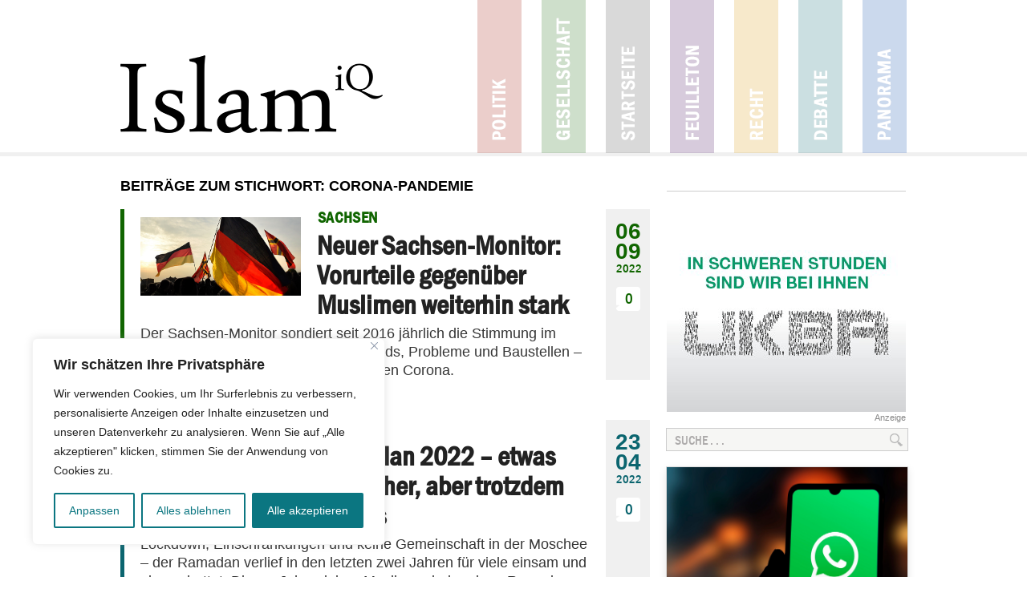

--- FILE ---
content_type: text/html; charset=utf-8
request_url: https://www.google.com/maps/d/embed?mid=1s7Zm4lKkrWF5czU_YQbBBAp3HQQ
body_size: 46050
content:
<!DOCTYPE html><html itemscope itemtype="http://schema.org/WebSite"><head><script nonce="D2ztCiTNv2SB5JCcMoRYTw">window['ppConfig'] = {productName: '06194a8f37177242d55a18e38c5a91c6', deleteIsEnforced:  false , sealIsEnforced:  false , heartbeatRate:  0.5 , periodicReportingRateMillis:  60000.0 , disableAllReporting:  false };(function(){'use strict';function k(a){var b=0;return function(){return b<a.length?{done:!1,value:a[b++]}:{done:!0}}}function l(a){var b=typeof Symbol!="undefined"&&Symbol.iterator&&a[Symbol.iterator];if(b)return b.call(a);if(typeof a.length=="number")return{next:k(a)};throw Error(String(a)+" is not an iterable or ArrayLike");}var m=typeof Object.defineProperties=="function"?Object.defineProperty:function(a,b,c){if(a==Array.prototype||a==Object.prototype)return a;a[b]=c.value;return a};
function n(a){a=["object"==typeof globalThis&&globalThis,a,"object"==typeof window&&window,"object"==typeof self&&self,"object"==typeof global&&global];for(var b=0;b<a.length;++b){var c=a[b];if(c&&c.Math==Math)return c}throw Error("Cannot find global object");}var p=n(this);function q(a,b){if(b)a:{var c=p;a=a.split(".");for(var d=0;d<a.length-1;d++){var e=a[d];if(!(e in c))break a;c=c[e]}a=a[a.length-1];d=c[a];b=b(d);b!=d&&b!=null&&m(c,a,{configurable:!0,writable:!0,value:b})}}
q("Object.is",function(a){return a?a:function(b,c){return b===c?b!==0||1/b===1/c:b!==b&&c!==c}});q("Array.prototype.includes",function(a){return a?a:function(b,c){var d=this;d instanceof String&&(d=String(d));var e=d.length;c=c||0;for(c<0&&(c=Math.max(c+e,0));c<e;c++){var f=d[c];if(f===b||Object.is(f,b))return!0}return!1}});
q("String.prototype.includes",function(a){return a?a:function(b,c){if(this==null)throw new TypeError("The 'this' value for String.prototype.includes must not be null or undefined");if(b instanceof RegExp)throw new TypeError("First argument to String.prototype.includes must not be a regular expression");return this.indexOf(b,c||0)!==-1}});function r(a,b,c){a("https://csp.withgoogle.com/csp/proto/"+encodeURIComponent(b),JSON.stringify(c))}function t(){var a;if((a=window.ppConfig)==null?0:a.disableAllReporting)return function(){};var b,c,d,e;return(e=(b=window)==null?void 0:(c=b.navigator)==null?void 0:(d=c.sendBeacon)==null?void 0:d.bind(navigator))!=null?e:u}function u(a,b){var c=new XMLHttpRequest;c.open("POST",a);c.send(b)}
function v(){var a=(w=Object.prototype)==null?void 0:w.__lookupGetter__("__proto__"),b=x,c=y;return function(){var d=a.call(this),e,f,g,h;r(c,b,{type:"ACCESS_GET",origin:(f=window.location.origin)!=null?f:"unknown",report:{className:(g=d==null?void 0:(e=d.constructor)==null?void 0:e.name)!=null?g:"unknown",stackTrace:(h=Error().stack)!=null?h:"unknown"}});return d}}
function z(){var a=(A=Object.prototype)==null?void 0:A.__lookupSetter__("__proto__"),b=x,c=y;return function(d){d=a.call(this,d);var e,f,g,h;r(c,b,{type:"ACCESS_SET",origin:(f=window.location.origin)!=null?f:"unknown",report:{className:(g=d==null?void 0:(e=d.constructor)==null?void 0:e.name)!=null?g:"unknown",stackTrace:(h=Error().stack)!=null?h:"unknown"}});return d}}function B(a,b){C(a.productName,b);setInterval(function(){C(a.productName,b)},a.periodicReportingRateMillis)}
var D="constructor __defineGetter__ __defineSetter__ hasOwnProperty __lookupGetter__ __lookupSetter__ isPrototypeOf propertyIsEnumerable toString valueOf __proto__ toLocaleString x_ngfn_x".split(" "),E=D.concat,F=navigator.userAgent.match(/Firefox\/([0-9]+)\./),G=(!F||F.length<2?0:Number(F[1])<75)?["toSource"]:[],H;if(G instanceof Array)H=G;else{for(var I=l(G),J,K=[];!(J=I.next()).done;)K.push(J.value);H=K}var L=E.call(D,H),M=[];
function C(a,b){for(var c=[],d=l(Object.getOwnPropertyNames(Object.prototype)),e=d.next();!e.done;e=d.next())e=e.value,L.includes(e)||M.includes(e)||c.push(e);e=Object.prototype;d=[];for(var f=0;f<c.length;f++){var g=c[f];d[f]={name:g,descriptor:Object.getOwnPropertyDescriptor(Object.prototype,g),type:typeof e[g]}}if(d.length!==0){c=l(d);for(e=c.next();!e.done;e=c.next())M.push(e.value.name);var h;r(b,a,{type:"SEAL",origin:(h=window.location.origin)!=null?h:"unknown",report:{blockers:d}})}};var N=Math.random(),O=t(),P=window.ppConfig;P&&(P.disableAllReporting||P.deleteIsEnforced&&P.sealIsEnforced||N<P.heartbeatRate&&r(O,P.productName,{origin:window.location.origin,type:"HEARTBEAT"}));var y=t(),Q=window.ppConfig;if(Q)if(Q.deleteIsEnforced)delete Object.prototype.__proto__;else if(!Q.disableAllReporting){var x=Q.productName;try{var w,A;Object.defineProperty(Object.prototype,"__proto__",{enumerable:!1,get:v(),set:z()})}catch(a){}}
(function(){var a=t(),b=window.ppConfig;b&&(b.sealIsEnforced?Object.seal(Object.prototype):b.disableAllReporting||(document.readyState!=="loading"?B(b,a):document.addEventListener("DOMContentLoaded",function(){B(b,a)})))})();}).call(this);
</script><title itemprop="name">Moscheeangriffe ab 2015 - Google My Maps</title><meta name="robots" content="noindex,nofollow"/><meta http-equiv="X-UA-Compatible" content="IE=edge,chrome=1"><meta name="viewport" content="initial-scale=1.0,minimum-scale=1.0,maximum-scale=1.0,user-scalable=0,width=device-width"/><meta name="description" itemprop="description" content="Quellen: Bundesregierung und #brandeilig"/><meta itemprop="url" content="https://www.google.com/maps/d/viewer?mid=1s7Zm4lKkrWF5czU_YQbBBAp3HQQ"/><meta itemprop="image" content="https://www.google.com/maps/d/thumbnail?mid=1s7Zm4lKkrWF5czU_YQbBBAp3HQQ"/><meta property="og:type" content="website"/><meta property="og:title" content="Moscheeangriffe ab 2015 - Google My Maps"/><meta property="og:description" content="Quellen: Bundesregierung und #brandeilig"/><meta property="og:url" content="https://www.google.com/maps/d/viewer?mid=1s7Zm4lKkrWF5czU_YQbBBAp3HQQ"/><meta property="og:image" content="https://www.google.com/maps/d/thumbnail?mid=1s7Zm4lKkrWF5czU_YQbBBAp3HQQ"/><meta property="og:site_name" content="Google My Maps"/><meta name="twitter:card" content="summary_large_image"/><meta name="twitter:title" content="Moscheeangriffe ab 2015 - Google My Maps"/><meta name="twitter:description" content="Quellen: Bundesregierung und #brandeilig"/><meta name="twitter:image:src" content="https://www.google.com/maps/d/thumbnail?mid=1s7Zm4lKkrWF5czU_YQbBBAp3HQQ"/><link rel="stylesheet" id="gmeviewer-styles" href="https://www.gstatic.com/mapspro/_/ss/k=mapspro.gmeviewer.ZPef100W6CI.L.W.O/am=AAAE/d=0/rs=ABjfnFU-qGe8BTkBR_LzMLwzNczeEtSkkw" nonce="nSYIhvLC_zIdYOWj409PZw"><link rel="stylesheet" href="https://fonts.googleapis.com/css?family=Roboto:300,400,500,700" nonce="nSYIhvLC_zIdYOWj409PZw"><link rel="shortcut icon" href="//www.gstatic.com/mapspro/images/favicon-001.ico"><link rel="canonical" href="https://www.google.com/mymaps/viewer?mid=1s7Zm4lKkrWF5czU_YQbBBAp3HQQ&amp;hl=en_US"></head><body jscontroller="O1VPAb" jsaction="click:cOuCgd;"><div class="c4YZDc HzV7m-b7CEbf SfQLQb-dIxMhd-bN97Pc-b3rLgd"><div class="jQhVs-haAclf"><div class="jQhVs-uMX1Ee-My5Dr-purZT-uDEFge"><div class="jQhVs-uMX1Ee-My5Dr-purZT-uDEFge-bN97Pc"><div class="jQhVs-uMX1Ee-My5Dr-purZT-uDEFge-Bz112c"></div><div class="jQhVs-uMX1Ee-My5Dr-purZT-uDEFge-fmcmS-haAclf"><div class="jQhVs-uMX1Ee-My5Dr-purZT-uDEFge-fmcmS">Open full screen to view more</div></div></div></div></div><div class="i4ewOd-haAclf"><div class="i4ewOd-UzWXSb" id="map-canvas"></div></div><div class="X3SwIb-haAclf NBDE7b-oxvKad"><div class="X3SwIb-i8xkGf"></div></div><div class="Te60Vd-ZMv3u dIxMhd-bN97Pc-b3rLgd"><div class="dIxMhd-bN97Pc-Tswv1b-Bz112c"></div><div class="dIxMhd-bN97Pc-b3rLgd-fmcmS">This map was created by a user. <a href="//support.google.com/mymaps/answer/3024454?hl=en&amp;amp;ref_topic=3188329" target="_blank">Learn how to create your own.</a></div><div class="dIxMhd-bN97Pc-b3rLgd-TvD9Pc" title="Close"></div></div><script nonce="D2ztCiTNv2SB5JCcMoRYTw">this.gbar_=this.gbar_||{};(function(_){var window=this;
try{
_.Fd=function(a,b,c){if(!a.j)if(c instanceof Array)for(var d of c)_.Fd(a,b,d);else{d=(0,_.y)(a.C,a,b);const e=a.v+c;a.v++;b.dataset.eqid=e;a.B[e]=d;b&&b.addEventListener?b.addEventListener(c,d,!1):b&&b.attachEvent?b.attachEvent("on"+c,d):a.o.log(Error("t`"+b))}};
}catch(e){_._DumpException(e)}
try{
var Gd=document.querySelector(".gb_J .gb_B"),Hd=document.querySelector("#gb.gb_ad");Gd&&!Hd&&_.Fd(_.od,Gd,"click");
}catch(e){_._DumpException(e)}
try{
_.qh=function(a){if(a.v)return a.v;for(const b in a.i)if(a.i[b].ka()&&a.i[b].B())return a.i[b];return null};_.rh=function(a,b){a.i[b.J()]=b};var sh=new class extends _.N{constructor(){var a=_.$c;super();this.B=a;this.v=null;this.o={};this.C={};this.i={};this.j=null}A(a){this.i[a]&&(_.qh(this)&&_.qh(this).J()==a||this.i[a].P(!0))}Ua(a){this.j=a;for(const b in this.i)this.i[b].ka()&&this.i[b].Ua(a)}oc(a){return a in this.i?this.i[a]:null}};_.rd("dd",sh);
}catch(e){_._DumpException(e)}
try{
_.Ji=function(a,b){return _.H(a,36,b)};
}catch(e){_._DumpException(e)}
try{
var Ki=document.querySelector(".gb_z .gb_B"),Li=document.querySelector("#gb.gb_ad");Ki&&!Li&&_.Fd(_.od,Ki,"click");
}catch(e){_._DumpException(e)}
})(this.gbar_);
// Google Inc.
</script><script nonce="D2ztCiTNv2SB5JCcMoRYTw">
  function _DumpException(e) {
    if (window.console) {
      window.console.error(e.stack);
    }
  }
  var _pageData = "[[1,null,null,null,null,null,null,null,null,null,\"at\",\"\",\"\",1768579679468,\"\",\"en_US\",false,[],\"https://www.google.com/maps/d/viewer?mid\\u003d1s7Zm4lKkrWF5czU_YQbBBAp3HQQ\",\"https://www.google.com/maps/d/embed?mid\\u003d1s7Zm4lKkrWF5czU_YQbBBAp3HQQ\\u0026ehbc\\u003d2E312F\",\"https://www.google.com/maps/d/edit?mid\\u003d1s7Zm4lKkrWF5czU_YQbBBAp3HQQ\",\"https://www.google.com/maps/d/thumbnail?mid\\u003d1s7Zm4lKkrWF5czU_YQbBBAp3HQQ\",null,null,true,\"https://www.google.com/maps/d/print?mid\\u003d1s7Zm4lKkrWF5czU_YQbBBAp3HQQ\",\"https://www.google.com/maps/d/pdf?mid\\u003d1s7Zm4lKkrWF5czU_YQbBBAp3HQQ\",\"https://www.google.com/maps/d/viewer?mid\\u003d1s7Zm4lKkrWF5czU_YQbBBAp3HQQ\",null,false,\"/maps/d\",\"maps/sharing\",\"//www.google.com/intl/en_US/help/terms_maps.html\",true,\"https://docs.google.com/picker\",null,false,null,[[[\"//www.gstatic.com/mapspro/images/google-my-maps-logo-regular-001.png\",143,25],[\"//www.gstatic.com/mapspro/images/google-my-maps-logo-regular-2x-001.png\",286,50]],[[\"//www.gstatic.com/mapspro/images/google-my-maps-logo-small-001.png\",113,20],[\"//www.gstatic.com/mapspro/images/google-my-maps-logo-small-2x-001.png\",226,40]]],1,\"https://www.gstatic.com/mapspro/_/js/k\\u003dmapspro.gmeviewer.en_US.knJKv4m5-eY.O/am\\u003dAAAE/d\\u003d0/rs\\u003dABjfnFWJ7eYXBrZ1WlLyBY6MwF9-imcrgg/m\\u003dgmeviewer_base\",null,null,true,null,\"US\",null,null,null,null,null,null,true],[\"mf.map\",\"1s7Zm4lKkrWF5czU_YQbBBAp3HQQ\",\"Moscheeangriffe ab 2015\",null,[5.763737889616436,53.13646279253834,12.773015233366436,51.20988354218475],[6.0971746,54.7986309,13.7372621,47.5570135],[[null,\"QB-vSwfQ5gs\",\"2015\",\"\",[[[\"https://mt.googleapis.com/vt/icon/name\\u003dicons/onion/SHARED-mymaps-container-bg_4x.png,icons/onion/SHARED-mymaps-container_4x.png,icons/onion/1564-explosion_4x.png\\u0026highlight\\u003dff000000,A52714\\u0026scale\\u003d2.0\"],null,1,1,[[null,[51.0936851,6.828911200000001]],\"0\",null,\"QB-vSwfQ5gs\",[51.0936851,6.8289112],[0,0],\"155A90509C0CEAC6\"],[[\"Süleymaniye Moschee\"]]],[[\"https://mt.googleapis.com/vt/icon/name\\u003dicons/onion/SHARED-mymaps-container-bg_4x.png,icons/onion/SHARED-mymaps-container_4x.png,icons/onion/1564-explosion_4x.png\\u0026highlight\\u003dff000000,A52714\\u0026scale\\u003d2.0\"],null,1,1,[[null,[51.0504088,13.7372621]],\"0\",null,\"QB-vSwfQ5gs\",[51.0504088,13.7372621],[0,0],\"155A921F4730D646\"],[[\"Marwa Moschee\"]]],[[\"https://mt.googleapis.com/vt/icon/name\\u003dicons/onion/SHARED-mymaps-container-bg_4x.png,icons/onion/SHARED-mymaps-container_4x.png,icons/onion/1564-explosion_4x.png\\u0026highlight\\u003dff000000,A52714\\u0026scale\\u003d2.0\"],null,1,1,[[null,[51.4437209,7.3307935]],\"0\",null,\"QB-vSwfQ5gs\",[51.4437209,7.3307935],[0,0],\"155A9530E3A48878\"],[[\"Sultan Ahmed Moschee\"]]],[[\"https://mt.googleapis.com/vt/icon/name\\u003dicons/onion/SHARED-mymaps-container-bg_4x.png,icons/onion/SHARED-mymaps-container_4x.png,icons/onion/1564-explosion_4x.png\\u0026highlight\\u003dff000000,A52714\\u0026scale\\u003d2.0\"],null,1,1,[[null,[52.14632470000001,10.4089796]],\"0\",null,\"QB-vSwfQ5gs\",[52.1463247,10.4089796],[0,0],\"155AEFA08258E589\"],[[\"Ortsverein Hannover e.V.\"]]],[[\"https://mt.googleapis.com/vt/icon/name\\u003dicons/onion/SHARED-mymaps-container-bg_4x.png,icons/onion/SHARED-mymaps-container_4x.png,icons/onion/1564-explosion_4x.png\\u0026highlight\\u003dff000000,A52714\\u0026scale\\u003d2.0\"],null,1,1,[[null,[48.1432382,11.457494400000002]],\"0\",null,\"QB-vSwfQ5gs\",[48.1432382,11.4574944],[0,0],\"155AF2B062363719\"],[[\"Haci Bayram Veli Moschee\"]]],[[\"https://mt.googleapis.com/vt/icon/name\\u003dicons/onion/SHARED-mymaps-container-bg_4x.png,icons/onion/SHARED-mymaps-container_4x.png,icons/onion/1564-explosion_4x.png\\u0026highlight\\u003dff000000,A52714\\u0026scale\\u003d2.0\"],null,1,1,[[null,[53.884918,11.4458606]],\"0\",null,\"QB-vSwfQ5gs\",[53.884918,11.4458606],[0,0],\"155AF9ABC4C1B558\"],[[\"Wismar Moschee\"]]],[[\"https://mt.googleapis.com/vt/icon/name\\u003dicons/onion/SHARED-mymaps-container-bg_4x.png,icons/onion/SHARED-mymaps-container_4x.png,icons/onion/1564-explosion_4x.png\\u0026highlight\\u003dff000000,A52714\\u0026scale\\u003d2.0\"],null,1,1,[[null,[48.8698562,9.6291143]],\"0\",null,\"QB-vSwfQ5gs\",[48.8698562,9.6291143],[0,0],\"155AFDDFD84A5F1E\"],[[\"Bilal-i Habesi Moschee\"]]],[[\"https://mt.googleapis.com/vt/icon/name\\u003dicons/onion/SHARED-mymaps-container-bg_4x.png,icons/onion/SHARED-mymaps-container_4x.png,icons/onion/1564-explosion_4x.png\\u0026highlight\\u003dff000000,A52714\\u0026scale\\u003d2.0\"],null,1,1,[[null,[48.8648939,9.1802392]],\"0\",null,\"QB-vSwfQ5gs\",[48.8648939,9.1802392],[0,0],\"155B017A6E7F0A2C\"],[[\"Zentralmoschee\"]]],[[\"https://mt.googleapis.com/vt/icon/name\\u003dicons/onion/SHARED-mymaps-container-bg_4x.png,icons/onion/SHARED-mymaps-container_4x.png,icons/onion/1564-explosion_4x.png\\u0026highlight\\u003dff000000,A52714\\u0026scale\\u003d2.0\"],null,1,1,[[null,[49.19622,9.48165]],\"0\",null,\"QB-vSwfQ5gs\",[49.19622,9.48165],[0,0],\"155B02E77C64D647\"],[[\"Aksemseddin Moschee\"]]],[[\"https://mt.googleapis.com/vt/icon/name\\u003dicons/onion/SHARED-mymaps-container-bg_4x.png,icons/onion/SHARED-mymaps-container_4x.png,icons/onion/1564-explosion_4x.png\\u0026highlight\\u003dff000000,A52714\\u0026scale\\u003d2.0\"],null,1,1,[[null,[53.0369244,8.6381371]],\"0\",null,\"QB-vSwfQ5gs\",[53.0369244,8.6381371],[0,0],\"155B066DB56173BC\"],[[\"Mevlana Moschee\"]]],[[\"https://mt.googleapis.com/vt/icon/name\\u003dicons/onion/SHARED-mymaps-container-bg_4x.png,icons/onion/SHARED-mymaps-container_4x.png,icons/onion/1564-explosion_4x.png\\u0026highlight\\u003dff000000,A52714\\u0026scale\\u003d2.0\"],null,1,1,[[null,[51.3629727,7.464924099999999]],\"0\",null,\"QB-vSwfQ5gs\",[51.3629727,7.4649241],[0,0],\"155B07F75FB8EB24\"],[[\"Bildungs- und Kulturverein\"]]],[[\"https://mt.googleapis.com/vt/icon/name\\u003dicons/onion/SHARED-mymaps-container-bg_4x.png,icons/onion/SHARED-mymaps-container_4x.png,icons/onion/1564-explosion_4x.png\\u0026highlight\\u003dff000000,A52714\\u0026scale\\u003d2.0\"],null,1,1,[[null,[52.5005178,9.4566719]],\"0\",null,\"QB-vSwfQ5gs\",[52.5005178,9.4566719],[0,0],\"159D3F84DF5BB3EA\"],[[\"Mevlana Moschee\"]]],[[\"https://mt.googleapis.com/vt/icon/name\\u003dicons/onion/SHARED-mymaps-container-bg_4x.png,icons/onion/SHARED-mymaps-container_4x.png,icons/onion/1564-explosion_4x.png\\u0026highlight\\u003dff000000,A52714\\u0026scale\\u003d2.0\"],null,1,1,[[null,[50.88542,7.637130000000001]],\"0\",null,\"QB-vSwfQ5gs\",[50.88542,7.63713],[0,0],\"159D6F36E6F69EE2\"],[[\"Grüne Moschee\"]]],[[\"https://mt.googleapis.com/vt/icon/name\\u003dicons/onion/SHARED-mymaps-container-bg_4x.png,icons/onion/SHARED-mymaps-container_4x.png,icons/onion/1564-explosion_4x.png\\u0026highlight\\u003dff000000,A52714\\u0026scale\\u003d2.0\"],null,1,1,[[null,[51.3226493,6.5613707]],\"0\",null,\"QB-vSwfQ5gs\",[51.3226493,6.5613707],[0,0],\"159D72A27F1B717B\"],[[\"Zentralmoschee\"]]],[[\"https://mt.googleapis.com/vt/icon/name\\u003dicons/onion/SHARED-mymaps-container-bg_4x.png,icons/onion/SHARED-mymaps-container_4x.png,icons/onion/1564-explosion_4x.png\\u0026highlight\\u003dff000000,A52714\\u0026scale\\u003d2.0\"],null,1,1,[[null,[51.3004,6.83829]],\"0\",null,\"QB-vSwfQ5gs\",[51.3004,6.83829],[0,0],\"159D77BBED08BBA1\"],[[\"Ayasofya Moschee \"]]],[[\"https://mt.googleapis.com/vt/icon/name\\u003dicons/onion/SHARED-mymaps-container-bg_4x.png,icons/onion/SHARED-mymaps-container_4x.png,icons/onion/1564-explosion_4x.png\\u0026highlight\\u003dff000000,A52714\\u0026scale\\u003d2.0\"],null,1,1,[[null,[47.99241,9.11639]],\"0\",null,\"QB-vSwfQ5gs\",[47.99241,9.11639],[0,0],\"159D79570810499A\"],[[\"Fatih-Moschee \"]]],[[\"https://mt.googleapis.com/vt/icon/name\\u003dicons/onion/SHARED-mymaps-container-bg_4x.png,icons/onion/SHARED-mymaps-container_4x.png,icons/onion/1564-explosion_4x.png\\u0026highlight\\u003dff000000,A52714\\u0026scale\\u003d2.0\"],null,1,1,[[null,[47.5570135,10.217717900000002]],\"0\",null,\"QB-vSwfQ5gs\",[47.5570135,10.2177179],[0,0],\"159D7D535B9B1BFB\"],[[\"Yunus-Emre Moschee \"]]],[[\"https://mt.googleapis.com/vt/icon/name\\u003dicons/onion/SHARED-mymaps-container-bg_4x.png,icons/onion/SHARED-mymaps-container_4x.png,icons/onion/1564-explosion_4x.png\\u0026highlight\\u003dff000000,A52714\\u0026scale\\u003d2.0\"],null,1,1,[[null,[52.1178305,8.6793998]],\"0\",null,\"QB-vSwfQ5gs\",[52.1178305,8.6793998],[0,0],\"159D80FDF7B78655\"],[[\"Herford Moschee\"]]],[[\"https://mt.googleapis.com/vt/icon/name\\u003dicons/onion/SHARED-mymaps-container-bg_4x.png,icons/onion/SHARED-mymaps-container_4x.png,icons/onion/1564-explosion_4x.png\\u0026highlight\\u003dff000000,A52714\\u0026scale\\u003d2.0\"],null,1,1,[[null,[54.07965,12.11561]],\"0\",null,\"QB-vSwfQ5gs\",[54.07965,12.11561],[0,0],\"159D864EBA6AFDB7\"],[[\"Rostocker Moschee \"]]],[[\"https://mt.googleapis.com/vt/icon/name\\u003dicons/onion/SHARED-mymaps-container-bg_4x.png,icons/onion/SHARED-mymaps-container_4x.png,icons/onion/1564-explosion_4x.png\\u0026highlight\\u003dff000000,A52714\\u0026scale\\u003d2.0\"],null,1,1,[[null,[51.3127114,9.4797461]],\"0\",null,\"QB-vSwfQ5gs\",[51.3127114,9.4797461],[0,0],\"159D87E0C5418645\"],[[\"Kasseler Moschee \"]]],[[\"https://mt.googleapis.com/vt/icon/name\\u003dicons/onion/SHARED-mymaps-container-bg_4x.png,icons/onion/SHARED-mymaps-container_4x.png,icons/onion/1564-explosion_4x.png\\u0026highlight\\u003dff000000,A52714\\u0026scale\\u003d2.0\"],null,1,1,[[null,[49.4489588,6.6437843]],\"0\",null,\"QB-vSwfQ5gs\",[49.4489588,6.6437843],[0,0],\"159D912B3B73E5F3\"],[[\"Merziger Moschee \"]]],[[\"https://mt.googleapis.com/vt/icon/name\\u003dicons/onion/SHARED-mymaps-container-bg_4x.png,icons/onion/SHARED-mymaps-container_4x.png,icons/onion/1564-explosion_4x.png\\u0026highlight\\u003dff000000,A52714\\u0026scale\\u003d2.0\"],null,1,1,[[null,[52.0471514,8.582825000000001]],\"0\",null,\"QB-vSwfQ5gs\",[52.0471514,8.582825],[0,0],\"159D9406A76433BC\"],[[\"Ülkü Ocağı Moschee\"]]],[[\"https://mt.googleapis.com/vt/icon/name\\u003dicons/onion/SHARED-mymaps-container-bg_4x.png,icons/onion/SHARED-mymaps-container_4x.png,icons/onion/1564-explosion_4x.png\\u0026highlight\\u003dff000000,A52714\\u0026scale\\u003d2.0\"],null,1,1,[[null,[48.8872451,9.1872163]],\"0\",null,\"QB-vSwfQ5gs\",[48.8872451,9.1872163],[0,0],\"159D99ECB42ED7A8\"],[[\"Haci Bayram Veli Moschee\\n\"]]],[[\"https://mt.googleapis.com/vt/icon/name\\u003dicons/onion/SHARED-mymaps-container-bg_4x.png,icons/onion/SHARED-mymaps-container_4x.png,icons/onion/1564-explosion_4x.png\\u0026highlight\\u003dff000000,A52714\\u0026scale\\u003d2.0\"],null,1,1,[[null,[48.8230671,9.961382]],\"0\",null,\"QB-vSwfQ5gs\",[48.8230671,9.961382],[0,0],\"159D9C20B2715C04\"],[[\"Gülistan Moschee \"]]],[[\"https://mt.googleapis.com/vt/icon/name\\u003dicons/onion/SHARED-mymaps-container-bg_4x.png,icons/onion/SHARED-mymaps-container_4x.png,icons/onion/1564-explosion_4x.png\\u0026highlight\\u003dff000000,A52714\\u0026scale\\u003d2.0\"],null,1,1,[[null,[51.48346,11.94091]],\"0\",null,\"QB-vSwfQ5gs\",[51.48346,11.94091],[0,0],\"159D9F5EAED85AF3\"],[[\"Islamisches Kulturzentrum \"]]],[[\"https://mt.googleapis.com/vt/icon/name\\u003dicons/onion/SHARED-mymaps-container-bg_4x.png,icons/onion/SHARED-mymaps-container_4x.png,icons/onion/1564-explosion_4x.png\\u0026highlight\\u003dff000000,A52714\\u0026scale\\u003d2.0\"],null,1,1,[[null,[51.5300972,6.8422216]],\"0\",null,\"QB-vSwfQ5gs\",[51.5300972,6.8422216],[0,0],\"159DA1F4DFFB713E\"],[[\"Selimiye Moschee \"]]],[[\"https://mt.googleapis.com/vt/icon/name\\u003dicons/onion/SHARED-mymaps-container-bg_4x.png,icons/onion/SHARED-mymaps-container_4x.png,icons/onion/1564-explosion_4x.png\\u0026highlight\\u003dff000000,A52714\\u0026scale\\u003d2.0\"],null,1,1,[[null,[47.7495983,11.3828988]],\"0\",null,\"QB-vSwfQ5gs\",[47.7495983,11.3828988],[0,0],\"159DA3434E06E933\"],[[\"Moschee Penzberg \"]]],[[\"https://mt.googleapis.com/vt/icon/name\\u003dicons/onion/SHARED-mymaps-container-bg_4x.png,icons/onion/SHARED-mymaps-container_4x.png,icons/onion/1564-explosion_4x.png\\u0026highlight\\u003dff000000,A52714\\u0026scale\\u003d2.0\"],null,1,1,[[null,[48.307605200000005,11.906672]],\"0\",null,\"QB-vSwfQ5gs\",[48.3076052,11.906672],[0,0],\"159DA5223ABD48F8\"],[[\"Hicret Moschee \"]]],[[\"https://mt.googleapis.com/vt/icon/name\\u003dicons/onion/SHARED-mymaps-container-bg_4x.png,icons/onion/SHARED-mymaps-container_4x.png,icons/onion/1564-explosion_4x.png\\u0026highlight\\u003dff000000,A52714\\u0026scale\\u003d2.0\"],null,1,1,[[null,[49.1316994,10.0600266]],\"0\",null,\"QB-vSwfQ5gs\",[49.1316994,10.0600266],[0,0],\"159DA5FB7424AAA5\"],[[\"Gurbet Moschee \"]]],[[\"https://mt.googleapis.com/vt/icon/name\\u003dicons/onion/SHARED-mymaps-container-bg_4x.png,icons/onion/SHARED-mymaps-container_4x.png,icons/onion/1564-explosion_4x.png\\u0026highlight\\u003dff000000,A52714\\u0026scale\\u003d2.0\"],null,1,1,[[null,[50.8828823,7.0615562]],\"0\",null,\"QB-vSwfQ5gs\",[50.8828823,7.0615562],[0,0],\"159DA75613520310\"],[[\"Mevlana Moschee \"]]],[[\"https://mt.googleapis.com/vt/icon/name\\u003dicons/onion/SHARED-mymaps-container-bg_4x.png,icons/onion/SHARED-mymaps-container_4x.png,icons/onion/1564-explosion_4x.png\\u0026highlight\\u003dff000000,A52714\\u0026scale\\u003d2.0\"],null,1,1,[[null,[49.2465716,6.9429498]],\"0\",null,\"QB-vSwfQ5gs\",[49.2465716,6.9429498],[0,0],\"159DA85019E985C8\"],[[\"Islamische Gemeinde Saarland \"]]],[[\"https://mt.googleapis.com/vt/icon/name\\u003dicons/onion/SHARED-mymaps-container-bg_4x.png,icons/onion/SHARED-mymaps-container_4x.png,icons/onion/1564-explosion_4x.png\\u0026highlight\\u003dff000000,A52714\\u0026scale\\u003d2.0\"],null,1,1,[[null,[48.8177854,9.170516900000003]],\"0\",null,\"QB-vSwfQ5gs\",[48.8177854,9.1705169],[0,0],\"159DAA645FA9C8C9\"],[[\"Moschee Feuerbach\"]]]],null,null,true,null,null,null,null,[[\"QB-vSwfQ5gs\",1,null,null,null,\"https://www.google.com/maps/d/kml?mid\\u003d1s7Zm4lKkrWF5czU_YQbBBAp3HQQ\\u0026resourcekey\\u0026lid\\u003dQB-vSwfQ5gs\",null,null,null,null,null,2,null,[[[\"155A90509C0CEAC6\",[[[51.0936851,6.8289112]]],null,null,0,[[\"Name\",[\"Süleymaniye Moschee\"],1],[\"Beschreibung\",[\"11.01.2015 - Süleymaniye Moschee (DITIB) -Hakenkreuze und fremdenfeindliche Schmierereien - Dormagen \"],1],null,null,[null,\"ChIJWZes3I8zv0cRHjWjnKkQ9_M\",false]],[1,[\"Süleymaniye Moschee\"]],0],[\"155A921F4730D646\",[[[51.0504088,13.7372621]]],null,null,0,[[\"Name\",[\"Marwa Moschee\"],1],[\"Beschreibung\",[\"29.01.2015 - Marwa Moschee (MKEZ Dresden) - islamfeindliche Schmierereien - Dresden\"],1],null,null,[null,\"ChIJqdYaECnPCUcRsP6IQsuxIQQ\",false]],[1,[\"Marwa Moschee\"]],1],[\"155A9530E3A48878\",[[[51.4437209,7.3307935]]],null,null,0,[[\"Name\",[\"Sultan Ahmed Moschee\"],1],[\"Beschreibung\",[\"14.04.2015 - Sultan Ahmet Moschee (DITIB) -Brandanschlag mit Benzin - Witten\"],1],null,null,[null,\"ChIJV2Q3nfAhuUcRLbxOBUcjzFc\",false]],[1,[\"Sultan Ahmed Moschee\"]],2],[\"155AEFA08258E589\",[[[52.1463247,10.4089796]]],null,null,0,[[\"Name\",[\"Ortsverein Hannover e.V.\"],1],[\"Beschreibung\",[\"24.04.2015 - Ortsverein Hannover e.V. (IGMG)  -Schmierereien mit Hakenkreuzen - Salzgitter\"],1],null,null,[null,\"ChIJC6MjGjBapUcRJPxbABpcc24\",false]],[1,[\"Ortsverein Hannover e.V.\"]],3],[\"155AF2B062363719\",[[[48.1432382,11.4574944]]],null,null,0,[[\"Name\",[\"Haci Bayram Veli Moschee\"],1],[\"Beschreibung\",[\"24.06.2015 - Haci Bayram Veli Moschee (DITIB) -Brandanschlag - Pasing (München)\"],1],null,null,[null,\"ChIJvS4hOQbYnUcR33ioFgCDcW8\",false]],[1,[\"Haci Bayram Veli Moschee\"]],4],[\"155AF9ABC4C1B558\",[[[53.884918,11.4458606]]],null,null,0,[[\"Name\",[\"Wismar Moschee\"],1],[\"Beschreibung\",[\"28.06.2015 - Wismar Moschee (ZMD) -Sachbeschädigung - Wismar\"],1],null,null,[null,\"ChIJJWRh117HrUcRF4ra16ZbbjY\",false]],[1,[\"Wismar Moschee\"]],5],[\"155AFDDFD84A5F1E\",[[[48.8698562,9.6291143]]],null,null,0,[[\"Name\",[\"Bilal-i Habesi Moschee\"],1],[\"Beschreibung\",[\"10.07.2015 Bilal-i Habesi Moschee (DITIB)-Sachbeschädigung - Welzheim\"],1],null,null,[null,\"ChIJrTJGEB2umUcRP5QpMSnCm2M\",false]],[1,[\"Bilal-i Habesi Moschee\"]],6],[\"155B017A6E7F0A2C\",[[[48.8648939,9.1802392]]],null,null,0,[[\"Name\",[\"Zentralmoschee\"],1],[\"Beschreibung\",[\"07.08.2015 - Merkez Moschee (ATIB) -Schmierereien/Sachbeschädigung- Westheim (Ludwigsburg)\"],1],null,null,[null,\"ChIJq32UjkbQmUcRuaEOoBQQ1Vs\",false]],[1,[\"Zentralmoschee\"]],7],[\"155B02E77C64D647\",[[[49.19622,9.48165]]],null,null,0,[[\"Name\",[\"Aksemseddin Moschee\"],1],[\"Beschreibung\",[\"15.08.2015 - Aksemseddin Moschee (DITIB) -Schmierereien - Öhringen\"],1],null,null,[null,\"ChIJM1FCEeE4mEcRRe3NdIodvrI\",false]],[1,[\"Aksemseddin Moschee\"]],8],[\"155B066DB56173BC\",[[[53.0369244,8.6381371]]],null,null,0,[[\"Name\",[\"Mevlana Moschee\"],1],[\"Beschreibung\",[\"23.08.2015 - Mevlana Moschee (IGMG) -Brandanschlag - Delmenhorst\"],1],null,null,[null,\"ChIJZyPg8wDVsEcR1y3Px3lZuBQ\",false]],[1,[\"Mevlana Moschee\"]],9],[\"155B07F75FB8EB24\",[[[51.3629727,7.4649241]]],null,null,0,[[\"Name\",[\"Bildungs- und Kulturverein\"],1],[\"Beschreibung\",[\"28.08.2015 - Bildungs- und Kulturverein (VIKZ) -Brandanschlag - Hagen\"],1],null,null,[null,\"ChIJ4_AaFZ08uUcR9kpMtdwr3mg\",false]],[1,[\"Bildungs- und Kulturverein\"]],10],[\"159D3F84DF5BB3EA\",[[[52.5005178,9.4566719]]],null,null,0,[[\"Name\",[\"Mevlana Moschee\"],1],[\"Beschreibung\",[\"09.01.2015 - Mevlana Moschee (IGMG) -Sachbeschädigung durch Steinwurf - Neustadt am Rübenberge\"],1],null,null,[null,\"ChIJEfPzE6xksEcRU26IeB7EFD4\",false]],[1,[\"Mevlana Moschee\"]],11],[\"159D6F36E6F69EE2\",[[[50.88542,7.63713]]],null,null,0,[[\"Name\",[\"Grüne Moschee\"],1],[\"Beschreibung\",[\"05.04.2015 -Grüne Moschee (DITIB) - Angriff mit Farbpatronen - Waldbröl\"],1],null,null,[null,\"ChIJ42tiisy7vkcRSebZ8LMtt-w\",false]],[1,[\"Grüne Moschee\"]],12],[\"159D72A27F1B717B\",[[[51.3226493,6.5613707]]],null,null,0,[[\"Name\",[\"Zentralmoschee\"],1],[\"Beschreibung\",[\"03.05.2015 - Zentralmoschee (Islamische Gemeinschaft Krefeld) - Sachbeschädigung und Einbruch - Krefeld\"],1],null,null,[null,\"ChIJO97aZv2vuEcRKobymuMgw74\",false]],[1,[\"Zentralmoschee\"]],13],[\"159D77BBED08BBA1\",[[[51.3004,6.83829]]],null,null,0,[[\"Name\",[\"Ayasofya Moschee \"],1],[\"Beschreibung\",[\"20.01.2015 - Ayasofya Moschee (Türkisch-Islamische Gemeinde zu Ratingen e.V.) - Schmierereien - Ratingen\"],1],null,null,[null,\"ChIJS-GmgpHIuEcRGSXOnEt8CpE\",false]],[1,[\"Ayasofya Moschee \"]],14],[\"159D79570810499A\",[[[47.99241,9.11639]]],null,null,0,[[\"Name\",[\"Fatih-Moschee \"],1],[\"Beschreibung\",[\"21.03.2015 - Fatih Moschee (DITIB) - Sachbeschädigung - Meßkirch\"],1],null,null,[null,\"ChIJS3UlZGNqmkcRSHjEE_zcZZk\",false]],[1,[\"Fatih-Moschee \"]],15],[\"159D7D535B9B1BFB\",[[[47.5570135,10.2177179]]],null,null,0,[[\"Name\",[\"Yunus-Emre Moschee \"],1],[\"Beschreibung\",[\"22.07.2015 Yunus Emre Moschee (DITIB) -Rechtsextreme Schmierereien - Immenstadt im Allgäu\"],1],null,null,[null,\"ChIJOyEv9JKBnEcRrTAR-sk8ARs\",false]],[1,[\"Yunus-Emre Moschee \"]],16],[\"159D80FDF7B78655\",[[[52.1178305,8.6793998]]],null,null,0,[[\"Name\",[\"Herford Moschee\"],1],[\"Beschreibung\",[\"29.05 und 26.06.2015 - Herford Moschee -Sachbeschädigung - Herford\"],1],null,null,[null,\"ChIJZ3fpXhEUukcR4INUMYHyJwQ\",false]],[1,[\"Herford Moschee\"]],17],[\"159D864EBA6AFDB7\",[[[54.07965,12.11561]]],null,null,0,[[\"Name\",[\"Rostocker Moschee \"],1],[\"Beschreibung\",[\"28.06.2015 - Rostocker Moschee (ZMD) - Sachbeschädigung - Rostock\"],1],null,null,[null,\"ChIJoVdlbLFQrEcR-l7jCCZ8O2s\",false]],[1,[\"Rostocker Moschee \"]],18],[\"159D87E0C5418645\",[[[51.3127114,9.4797461]]],null,null,0,[[\"Name\",[\"Kasseler Moschee \"],1],[\"Beschreibung\",[\"28.06. und 23.07.2015 - Kasseler Moschee  -Sachbeschädigung - Kassel\"],1],null,null,[null,\"ChIJHWx6n04_u0cRRxciWD1jhC8\",false]],[1,[\"Kasseler Moschee \"]],19],[\"159D912B3B73E5F3\",[[[49.4489588,6.6437843]]],null,null,0,[[\"Name\",[\"Merziger Moschee \"],1],[\"Beschreibung\",[\"25.08.2015 - Merziger Moschee (DITIB) - Rechtsextreme Schmierereien - Merzig\"],1],null,null,[null,\"ChIJYQgtvIwLlUcRcccG6UrS27o\",false]],[1,[\"Merziger Moschee \"]],20],[\"159D9406A76433BC\",[[[52.0471514,8.582825]]],null,null,0,[[\"Name\",[\"Ülkü Ocağı Moschee\"],1],[\"Beschreibung\",[\"10.09.2015 -Ülkü Ocağı Moschee (ATIB)- Maskierter Angriff und Schmierereien (PKK) - Bielefeld\"],1],null,null,[null,\"ChIJb9MnlCcWukcR8SQAJIDx8Tw\",false]],[1,[\"Ülkü Ocağı Moschee\"]],21],[\"159D99ECB42ED7A8\",[[[48.8872451,9.1872163]]],null,null,0,[[\"Name\",[\"Haci Bayram Veli Moschee\\n\"],1],[\"Beschreibung\",[\"15.09.2015 - Haci Bayram Viel Moschee (Islamische Gemeinschaft Ludwigsburg) -Sachbeschädigung (Scheiben eingeworfen)  - Ludwigsburg\"],1],null,null,[null,\"ChIJo96pULfRmUcRK-nLZrn-dqE\",false]],[1,[\"Haci Bayram Veli Moschee\\n\"]],22],[\"159D9C20B2715C04\",[[[48.8230671,9.961382]]],null,null,0,[[\"Name\",[\"Gülistan Moschee \"],1],[\"Beschreibung\",[\"19.09.2015 - Gülistan Moschee (IGMG) -Rechtsextreme Schmierereien - Mögglingen\"],1],null,null,[null,\"ChIJg_FnoVoEmUcR1P4VhPoPgz4\",false]],[1,[\"Gülistan Moschee \"]],23],[\"159D9F5EAED85AF3\",[[[51.48346,11.94091]]],null,null,0,[[\"Name\",[\"Islamisches Kulturzentrum \"],1],[\"Beschreibung\",[\"22.09.2015 - Islamisches Kulturzentrum (ZMD) - Sachbeschädigung - Halle an der Saale\"],1],null,null,[null,\"ChIJScHDhLt8pkcRw7_s5V_hqFo\",false]],[1,[\"Islamisches Kulturzentrum \"]],24],[\"159DA1F4DFFB713E\",[[[51.5300972,6.8422216]]],null,null,0,[[\"Name\",[\"Selimiye Moschee \"],1],[\"Beschreibung\",[\"26.09.2015 - Selimiye Moschee (IGMG) - Schmierereien - Oberhausen\"],1],null,null,[null,\"ChIJn19siybruEcRK4e5naRMnjU\",false]],[1,[\"Selimiye Moschee \"]],25],[\"159DA3434E06E933\",[[[47.7495983,11.3828988]]],null,null,0,[[\"Name\",[\"Moschee Penzberg \"],1],[\"Beschreibung\",[\"27.09.2015 - Moschee Penzberg (Islamische Gemeinde Penzberg) - Schmierereien - Penzberg\"],1],null,null,[null,\"ChIJ2WdCPPy7nUcRFW0OuKErxEI\",false]],[1,[\"Moschee Penzberg \"]],26],[\"159DA5223ABD48F8\",[[[48.3076052,11.906672]]],null,null,0,[[\"Name\",[\"Hicret Moschee \"],1],[\"Beschreibung\",[\"28.09.2015 - Hicret Moschee (IGMG)-Schmierereien - Erding\"],1],null,null,[null,\"ChIJb3yGj_MQnkcRpxnHfDEjO4c\",false]],[1,[\"Hicret Moschee \"]],27],[\"159DA5FB7424AAA5\",[[[49.1316994,10.0600266]]],null,null,0,[[\"Name\",[\"Gurbet Moschee \"],1],[\"Beschreibung\",[\"10.10.2015 -  Gurbet Moschee (DITIB) - Schmierereien - Crailsheim\"],1],null,null,[null,\"ChIJyaDPkR_xmEcRISdzeFMDMRg\",false]],[1,[\"Gurbet Moschee \"]],28],[\"159DA75613520310\",[[[50.8828823,7.0615562]]],null,null,0,[[\"Name\",[\"Mevlana Moschee \"],1],[\"Beschreibung\",[\"13.11.2015 - Mevlana Moschee (DITIB) - Brandanschlag - Köln \"],1],null,null,[null,\"ChIJdf8TMTUnv0cRTWGcRLM_9zc\",false]],[1,[\"Mevlana Moschee \"]],29],[\"159DA85019E985C8\",[[[49.2465716,6.9429498]]],null,null,0,[[\"Name\",[\"Islamische Gemeinde Saarland \"],1],[\"Beschreibung\",[\"22.11.2015 - Islamische Gemeinde Saarland (ZMD) - Schmierereien - Saarbrücken\"],1],null,null,[null,\"ChIJ8_34OnqxlUcRlbpNREgRT6M\",false]],[1,[\"Islamische Gemeinde Saarland \"]],30],[\"159DAA645FA9C8C9\",[[[48.8177854,9.1705169]]],null,null,0,[[\"Name\",[\"Moschee Feuerbach\"],1],[\"Beschreibung\",[\"15.12.2015 - Moschee Feuerbach (DITIB) - Brandanschlag (Türkei-PKK Konflikt) - Feuerbach\"],1],null,null,[null,\"ChIJUTkwCsDamUcRkIsBhpZnymM\",false]],[1,[\"Moschee Feuerbach\"]],31]],[[[\"https://mt.googleapis.com/vt/icon/name\\u003dicons/onion/SHARED-mymaps-container-bg_4x.png,icons/onion/SHARED-mymaps-container_4x.png,icons/onion/1564-explosion_4x.png\\u0026highlight\\u003dff000000,A52714\\u0026scale\\u003d2.0\"],[[\"A52714\",1],1200],[[\"A52714\",0.30196078431372547],[\"A52714\",1],1200]]]]]],null,null,null,null,null,1],[null,\"ui4wYGbrqJ8\",\"2016\",\"\",[[[\"https://mt.googleapis.com/vt/icon/name\\u003dicons/onion/SHARED-mymaps-container-bg_4x.png,icons/onion/SHARED-mymaps-container_4x.png,icons/onion/1564-explosion_4x.png\\u0026highlight\\u003dff000000,A52714\\u0026scale\\u003d2.0\"],null,1,1,[[null,[49.35548,6.72498]],\"0\",null,\"ui4wYGbrqJ8\",[49.35548,6.72498],[0,0],\"1583F87824E896B4\"],[[\"Haci Bayram Moschee \"]]],[[\"https://mt.googleapis.com/vt/icon/name\\u003dicons/onion/SHARED-mymaps-container-bg_4x.png,icons/onion/SHARED-mymaps-container_4x.png,icons/onion/1564-explosion_4x.png\\u0026highlight\\u003dff000000,A52714\\u0026scale\\u003d2.0\"],null,1,1,[[null,[50.9725851,9.7870059]],\"0\",null,\"ui4wYGbrqJ8\",[50.9725851,9.7870059],[0,0],\"158447D3FC23D238\"],[[\"Mimar Sinan Moschee \"]]],[[\"https://mt.googleapis.com/vt/icon/name\\u003dicons/onion/SHARED-mymaps-container-bg_4x.png,icons/onion/SHARED-mymaps-container_4x.png,icons/onion/1564-explosion_4x.png\\u0026highlight\\u003dff000000,A52714\\u0026scale\\u003d2.0\"],null,1,1,[[null,[51.1234855,12.505864300000002]],\"0\",null,\"ui4wYGbrqJ8\",[51.1234855,12.5058643],[0,0],\"1583FB7D72480405\"],[[\"Deutsch-Arabisches Kulturzentrum \"]]],[[\"https://mt.googleapis.com/vt/icon/name\\u003dicons/onion/SHARED-mymaps-container-bg_4x.png,icons/onion/SHARED-mymaps-container_4x.png,icons/onion/1564-explosion_4x.png\\u0026highlight\\u003dff000000,A52714\\u0026scale\\u003d2.0\"],null,1,1,[[null,[51.4897804,7.0840378]],\"0\",null,\"ui4wYGbrqJ8\",[51.4897804,7.0840378],[0,0],\"158409ECED67D80D\"],[[\"Barbaros Neue Moschee\"]]],[[\"https://mt.googleapis.com/vt/icon/name\\u003dicons/onion/SHARED-mymaps-container-bg_4x.png,icons/onion/SHARED-mymaps-container_4x.png,icons/onion/1564-explosion_4x.png\\u0026highlight\\u003dff000000,A52714\\u0026scale\\u003d2.0\"],null,1,1,[[null,[51.0506367,13.6915281]],\"0\",null,\"ui4wYGbrqJ8\",[51.0506367,13.6915281],[0,0],\"158449E8A8C8C46E\"],[[\"Fatih Moschee\"]]],[[\"https://mt.googleapis.com/vt/icon/name\\u003dicons/onion/SHARED-mymaps-container-bg_4x.png,icons/onion/SHARED-mymaps-container_4x.png,icons/onion/1564-explosion_4x.png\\u0026highlight\\u003dff000000,A52714\\u0026scale\\u003d2.0\"],null,1,1,[[null,[53.6720563,10.2419454]],\"0\",null,\"ui4wYGbrqJ8\",[53.6720563,10.2419454],[0,0],\"1584153B247D1205\"],[[\"Ulu Moschee\"]]],[[\"https://mt.googleapis.com/vt/icon/name\\u003dicons/onion/SHARED-mymaps-container-bg_4x.png,icons/onion/SHARED-mymaps-container_4x.png,icons/onion/1564-explosion_4x.png\\u0026highlight\\u003dff000000,A52714\\u0026scale\\u003d2.0\"],null,1,1,[[null,[48.094253,8.7182447]],\"0\",null,\"ui4wYGbrqJ8\",[48.094253,8.7182447],[0,0],\"15840B947C2900A4\"],[[\"Hicret Moschee \"]]],[[\"https://mt.googleapis.com/vt/icon/name\\u003dicons/onion/SHARED-mymaps-container-bg_4x.png,icons/onion/SHARED-mymaps-container_4x.png,icons/onion/1564-explosion_4x.png\\u0026highlight\\u003dff000000,A52714\\u0026scale\\u003d2.0\"],null,1,1,[[null,[48.80484,9.80126]],\"0\",null,\"ui4wYGbrqJ8\",[48.80484,9.80126],[0,0],\"158446590DC784DA\"],[[\"Zentralmoschee\"]]],[[\"https://mt.googleapis.com/vt/icon/name\\u003dicons/onion/SHARED-mymaps-container-bg_4x.png,icons/onion/SHARED-mymaps-container_4x.png,icons/onion/1564-explosion_4x.png\\u0026highlight\\u003dff000000,A52714\\u0026scale\\u003d2.0\"],null,1,1,[[null,[53.6014995,11.4375062]],\"0\",null,\"ui4wYGbrqJ8\",[53.6014995,11.4375062],[0,0],\"15840D1ECCF54DAE\"],[[\"Assalam Moschee\"]]],[[\"https://mt.googleapis.com/vt/icon/name\\u003dicons/onion/SHARED-mymaps-container-bg_4x.png,icons/onion/SHARED-mymaps-container_4x.png,icons/onion/1564-explosion_4x.png\\u0026highlight\\u003dff000000,A52714\\u0026scale\\u003d2.0\"],null,1,1,[[null,[51.4567714,6.9708015]],\"0\",null,\"ui4wYGbrqJ8\",[51.4567714,6.9708015],[0,0],\"15844453099411ED\"],[[\"Zentralmoschee\"]]],[[\"https://mt.googleapis.com/vt/icon/name\\u003dicons/onion/SHARED-mymaps-container-bg_4x.png,icons/onion/SHARED-mymaps-container_4x.png,icons/onion/1564-explosion_4x.png\\u0026highlight\\u003dff000000,A52714\\u0026scale\\u003d2.0\"],null,1,1,[[null,[47.9874687,10.1793776]],\"0\",null,\"ui4wYGbrqJ8\",[47.9874687,10.1793776],[0,0],\"1583CCE2D0A3D8C7\"],[[\"Zentralmoschee\"]]],[[\"https://mt.googleapis.com/vt/icon/name\\u003dicons/onion/SHARED-mymaps-container-bg_4x.png,icons/onion/SHARED-mymaps-container_4x.png,icons/onion/1564-explosion_4x.png\\u0026highlight\\u003dff000000,A52714\\u0026scale\\u003d2.0\"],null,1,1,[[null,[47.9925604,10.1846588]],\"0\",null,\"ui4wYGbrqJ8\",[47.9925604,10.1846588],[0,0],\"159CC28297468BB1\"],[[\"Fatih-Moschee\"]]],[[\"https://mt.googleapis.com/vt/icon/name\\u003dicons/onion/SHARED-mymaps-container-bg_4x.png,icons/onion/SHARED-mymaps-container_4x.png,icons/onion/1564-explosion_4x.png\\u0026highlight\\u003dff000000,A52714\\u0026scale\\u003d2.0\"],null,1,1,[[null,[53.427315,11.8288894]],\"0\",null,\"ui4wYGbrqJ8\",[53.427315,11.8288894],[0,0],\"159CE721959B1481\"],[[\"Fatih-Moschee\"]]],[[\"https://mt.googleapis.com/vt/icon/name\\u003dicons/onion/SHARED-mymaps-container-bg_4x.png,icons/onion/SHARED-mymaps-container_4x.png,icons/onion/1564-explosion_4x.png\\u0026highlight\\u003dff000000,A52714\\u0026scale\\u003d2.0\"],null,1,1,[[null,[49.35150000000001,7.178999999999999]],\"0\",null,\"ui4wYGbrqJ8\",[49.3515,7.179],[0,0],\"1583EED536C9D870\"],[[\"Yunus Emre Moschee\"]]],[[\"https://mt.googleapis.com/vt/icon/name\\u003dicons/onion/SHARED-mymaps-container-bg_4x.png,icons/onion/SHARED-mymaps-container_4x.png,icons/onion/1564-explosion_4x.png\\u0026highlight\\u003dff000000,A52714\\u0026scale\\u003d2.0\"],null,1,1,[[null,[52.39793,13.06482]],\"0\",null,\"ui4wYGbrqJ8\",[52.39793,13.06482],[0,0],\"159DAF495BF9E2ED\"],[[\"Al Farouq Moschee\\n\"]]],[[\"https://mt.googleapis.com/vt/icon/name\\u003dicons/onion/SHARED-mymaps-container-bg_4x.png,icons/onion/SHARED-mymaps-container_4x.png,icons/onion/1564-explosion_4x.png\\u0026highlight\\u003dff000000,A52714\\u0026scale\\u003d2.0\"],null,1,1,[[null,[51.1770043,7.1917004]],\"0\",null,\"ui4wYGbrqJ8\",[51.1770043,7.1917004],[0,0],\"159DADD732733363\"],[[\"Zentralmoschee Remscheid\"]]],[[\"https://mt.googleapis.com/vt/icon/name\\u003dicons/onion/SHARED-mymaps-container-bg_4x.png,icons/onion/SHARED-mymaps-container_4x.png,icons/onion/1564-explosion_4x.png\\u0026highlight\\u003dff000000,A52714\\u0026scale\\u003d2.0\"],null,1,1,[[null,[52.68275,8.80078]],\"0\",null,\"ui4wYGbrqJ8\",[52.68275,8.80078],[0,0],\"1A010AEFC3522A53\"],[[\"Yeni Cami \"]]],[[\"https://mt.googleapis.com/vt/icon/name\\u003dicons/onion/SHARED-mymaps-container-bg_4x.png,icons/onion/SHARED-mymaps-container_4x.png,icons/onion/1564-explosion_4x.png\\u0026highlight\\u003dff000000,A52714\\u0026scale\\u003d2.0\"],null,1,1,[[null,[51.7731495,9.3798938]],\"0\",null,\"ui4wYGbrqJ8\",[51.7731495,9.3798938],[0,0],\"1609DA0044160652\"],[[\"Ulu-Moschee\"]]],[[\"https://mt.googleapis.com/vt/icon/name\\u003dicons/onion/SHARED-mymaps-container-bg_4x.png,icons/onion/SHARED-mymaps-container_4x.png,icons/onion/1564-explosion_4x.png\\u0026highlight\\u003dff000000,A52714\\u0026scale\\u003d2.0\"],null,1,1,[[null,[51.6626965,7.7501133]],\"0\",null,\"ui4wYGbrqJ8\",[51.6626965,7.7501133],[0,0],\"1609E68F88362268\"],[[\"Ulu-Moschee\"]]],[[\"https://mt.googleapis.com/vt/icon/name\\u003dicons/onion/SHARED-mymaps-container-bg_4x.png,icons/onion/SHARED-mymaps-container_4x.png,icons/onion/1564-explosion_4x.png\\u0026highlight\\u003dff000000,A52714\\u0026scale\\u003d2.0\"],null,1,1,[[null,[51.6626763,6.6216376]],\"0\",null,\"ui4wYGbrqJ8\",[51.6626763,6.6216376],[0,0],\"1609EEF811A24642\"],[[\"Vatan Moschee\"]]],[[\"https://mt.googleapis.com/vt/icon/name\\u003dicons/onion/SHARED-mymaps-container-bg_4x.png,icons/onion/SHARED-mymaps-container_4x.png,icons/onion/1564-explosion_4x.png\\u0026highlight\\u003dff000000,A52714\\u0026scale\\u003d2.0\"],null,1,1,[[null,[53.75380340000001,9.9404723]],\"0\",null,\"ui4wYGbrqJ8\",[53.7538034,9.9404723],[0,0],\"16E174ACB5354778\"],[[\"Ali Paşa Moschee\"]]],[[\"https://mt.googleapis.com/vt/icon/name\\u003dicons/onion/SHARED-mymaps-container-bg_4x.png,icons/onion/SHARED-mymaps-container_4x.png,icons/onion/1564-explosion_4x.png\\u0026highlight\\u003dff000000,A52714\\u0026scale\\u003d2.0\"],null,1,1,[[null,[53.6826817,9.6747399]],\"0\",null,\"ui4wYGbrqJ8\",[53.6826817,9.6747399],[0,0],\"1A010874AFFEC723\"],[[\"Yesil Cami\"]]],[[\"https://mt.googleapis.com/vt/icon/name\\u003dicons/onion/SHARED-mymaps-container-bg_4x.png,icons/onion/SHARED-mymaps-container_4x.png,icons/onion/1564-explosion_4x.png\\u0026highlight\\u003dff000000,A52714\\u0026scale\\u003d2.0\"],null,1,1,[[null,[53.6529086,9.4822612]],\"0\",null,\"ui4wYGbrqJ8\",[53.6529086,9.4822612],[0,0],\"16E1AB9CBC5658C9\"],[[\"Ulu Moschee \"]]],[[\"https://mt.googleapis.com/vt/icon/name\\u003dicons/onion/SHARED-mymaps-container-bg_4x.png,icons/onion/SHARED-mymaps-container_4x.png,icons/onion/1564-explosion_4x.png\\u0026highlight\\u003dff000000,A52714\\u0026scale\\u003d2.0\"],null,1,1,[[null,[49.195307,9.4802345]],\"0\",null,\"ui4wYGbrqJ8\",[49.195307,9.4802345],[0,0],\"177D33248233485C\"],[[\"Aksemseddin Moschee\"]]]],null,null,true,null,null,null,null,[[\"ui4wYGbrqJ8\",1,null,null,null,\"https://www.google.com/maps/d/kml?mid\\u003d1s7Zm4lKkrWF5czU_YQbBBAp3HQQ\\u0026resourcekey\\u0026lid\\u003dui4wYGbrqJ8\",null,null,null,null,null,2,null,[[[\"1583F87824E896B4\",[[[49.35548,6.72498]]],null,null,0,[[\"Name\",[\"Haci Bayram Moschee \"],1],[\"Beschreibung\",[\"29.02.2016 - Haci Bayram Moschee (DITIB)-Schweineknochen abgelegt - Dillingen/Saar\"],1],null,null,[null,\"ChIJYfkEgJKnlUcRVhUZ3d_eV00\",false]],null,32],[\"158447D3FC23D238\",[[[50.9725851,9.7870059]]],null,null,0,[[\"Name\",[\"Mimar Sinan Moschee \"],1],[\"Beschreibung\",[\"25.09.2016 - Mimar Sinan Moschee (DITIB) - Versuchte Brandstiftung - Bebra\"],1],null,null,[null,\"ChIJvX-oTUmqpEcROuMTa_SFSDA\",false]],null,33],[\"1583FB7D72480405\",[[[51.1234855,12.5058643]]],null,null,0,[[\"Name\",[\"Deutsch-Arabisches Kulturzentrum \"],1],[\"Beschreibung\",[\"04.03.2016 - Deutsch-Arabisches Kulturzentrum -Blutattacke - Borna\"],1],null,null,[null,\"ChIJ-QHuhokdp0cRn9xyR3MxZf4\",false]],null,34],[\"158409ECED67D80D\",[[[51.4897804,7.0840378]]],null,null,0,[[\"Name\",[\"Barbaros Neue Moschee\"],1],[\"Beschreibung\",[\"12.03.2016 -Barbaros Neue Moschee (DITIB) - Schweinefüsse vor der Moschee abgelegt. \"],1],null,null,[null,\"ChIJT0xEX3XnuEcRofQ6lOK5kSo\",false]],null,35],[\"158449E8A8C8C46E\",[[[51.0506367,13.6915281]]],null,null,0,[[\"Name\",[\"Fatih Moschee\"],1],[\"Beschreibung\",[\"26.09.2016 - Fatih Moschee (DITIB) - Sprengstoffanschlag - Dresden\"],1],null,null,[null,\"ChIJAQzT4ojPCUcROsvHSdImTE0\",false]],null,36],[\"1584153B247D1205\",[[[53.6720563,10.2419454]]],null,null,0,[[\"Name\",[\"Ulu Moschee\"],1],[\"Beschreibung\",[\"17.08.2016 - Ulu Moschee (DITIB)- Sachbeschädigung - Ahrensburg\"],1],null,null,[null,\"ChIJc1qqxY0fskcR5pPT99Pg9So\",false]],null,37],[\"15840B947C2900A4\",[[[48.094253,8.7182447]]],null,null,0,[[\"Name\",[\"Hicret Moschee \"],1],[\"Beschreibung\",[\"20.04.2016 - Hicret Moschee (IGMG) -Schweinekopf vor der Moschee abgelegt -  Aldingen\"],1],null,null,[null,\"ChIJZ5PlaUygkEcRtNP6W4on-2s\",false]],null,38],[\"158446590DC784DA\",[[[48.80484,9.80126]]],null,null,0,[[\"Name\",[\"Zentralmoschee\"],1],[\"Beschreibung\",[\"25.09.2016 -  Zentralmoschee (DITIB )- Islamfeindliche Schmierereien - Schwäbisch Gmünd\"],1],null,null,[null,\"ChIJm5tZQBiomUcRrzViH_3oN0I\",false]],null,39],[\"15840D1ECCF54DAE\",[[[53.6014995,11.4375062]]],null,null,0,[[\"Name\",[\"Assalam Moschee\"],1],[\"Beschreibung\",[\"22.04.2016 - Assalam Moschee (ZMD) - Sachbeschädigung - Schwerin\"],1],null,null,[null,\"ChIJBxMrCmfXrUcRmT-tRuw2hAw\",false]],null,40],[\"15844453099411ED\",[[[51.4567714,6.9708015]]],null,null,0,[[\"Name\",[\"Zentralmoschee\"],1],[\"Beschreibung\",[\"18.09.2016 - Essen Zentralmoschee (DITIB )- Schweinskopf vor der Moschee montiert - Essen\"],1],null,null,[null,\"ChIJUfBJ34rCuEcRC_FveX_JBRs\",false]],null,41],[\"1583CCE2D0A3D8C7\",[[[47.9874687,10.1793776]]],null,null,0,[[\"Name\",[\"Zentralmoschee\"],1],[\"Beschreibung\",[\"12.01.2016 - Zentralmoschee (DITIB) - Vandalismus - Memmingen\"],1],null,null,[null,\"ChIJFQyaB1jym0cRIoSpLnTI3lw\",false]],null,42],[\"159CC28297468BB1\",[[[47.9925604,10.1846588]]],null,null,0,[[\"Name\",[\"Fatih-Moschee\"],1],[\"Beschreibung\",[\"12.01.2016 - Fatih-Moschee (DITIB) - Vandalismus - Memmingen\"],1],null,null,[null,\"ChIJzTB7IVHym0cRAnobNzdMJoo\",false]],null,43],[\"159CE721959B1481\",[[[53.427315,11.8288894]]],null,null,0,[[\"Name\",[\"Fatih-Moschee\"],1],[\"Beschreibung\",[\"29.08.2016 - Fatih-Moschee - Tür mit Ziegelsteinen zugemauert \"],1],null,null,[null,\"ChIJnXPi30WDrkcRR1feJ7jy9cA\",false]],null,44],[\"1583EED536C9D870\",[[[49.3515,7.179]]],null,null,0,[[\"Name\",[\"Yunus Emre Moschee\"],1],[\"Beschreibung\",[\"31.01.2016 - Yunus Emre Moschee (DITIB) -Brandanschlag - Neunkirchen\"],1],null,null,[null,\"ChIJOZs9LvHGlUcR7QzwJfNy99U\",false]],null,45],[\"159DAF495BF9E2ED\",[[[52.39793,13.06482]]],null,null,0,[[\"Name\",[\"Al Farouq Moschee\\n\"],1],[\"Beschreibung\",[\"02.10.2016 - Al Farouq Moschee - Schändigung mit Schweinskopf - Potsdam,\"],1],null,null,[null,\"ChIJy4cK0Nz1qEcRVauWc09V7jM\",false]],null,46],[\"159DADD732733363\",[[[51.1770043,7.1917004]]],null,null,0,[[\"Name\",[\"Zentralmoschee Remscheid\"],1],[\"Beschreibung\",[\"02.10.2016 - Zentralmoschee Remscheid (DITIB) - Schüsse bei Wohltätigkeitsveranstaltung gefallen - Remscheid\"],1],null,null,[null,\"ChIJhWSiFF0quUcR6R_Jc-X6Vnw\",false]],null,47],[\"1A010AEFC3522A53\",[[[52.68275,8.80078]]],null,null,0,[[\"Name\",[\"Yeni Cami \"],1],[\"Beschreibung\",[\"04.11.16 - Yeni Cami (DITIB) - Schweinefuß vor Moschee abgelegt - Sulingen\"],1],null,null,[null,\"ChIJbRKUE9q4sEcR7xCrgkZLGXk\",false]],null,48],[\"1609DA0044160652\",[[[51.7731495,9.3798938]]],null,null,0,[[\"Name\",[\"Ulu-Moschee\"],1],[\"Beschreibung\",[\"10.09.2016 - Ulu Moschee (DITIB) - Versuchte Brandstiftung - Höxter\"],1],null,null,[null,\"ChIJ5-MpPlPkukcRyapcYYkTF80\",false]],null,49],[\"1609E68F88362268\",[[[51.6626965,7.7501133]]],null,null,0,[[\"Name\",[\"Ulu-Moschee\"],1],[\"Beschreibung\",[\"04.10.2016 - Ulu Moschee (DITIB) - Islamfeindliche Hassparolen - Hamm\"],1],null,null,[null,\"ChIJv6ltTUBzuUcR_m1Aw3SwDrA\",false]],null,50],[\"1609EEF811A24642\",[[[51.6626763,6.6216376]]],null,null,0,[[\"Name\",[\"Vatan Moschee\"],1],[\"Beschreibung\",[\"22.10.2016 - Vatan Moschee (DITIB) - Brandanschlag mit Molotowcocktails - Wesel\"],1],null,null,[null,\"ChIJ5RTaerSauEcRreDBYAN4a0c\",false]],null,51],[\"16E174ACB5354778\",[[[53.7538034,9.9404723]]],null,null,0,[[\"Name\",[\"Ali Paşa Moschee\"],1],[\"Beschreibung\",[\"02.12.2016 - Ali Paşa Moschee (DITIB) - Farbanschlag auf die Außenfassade der Moschee - Quickborn (bei Hamburg)\"],1],null,null,[null,\"ChIJr_AVcy4pskcR6qsfEWAbx2o\",false]],null,52],[\"1A010874AFFEC723\",[[[53.6826817,9.6747399]]],null,null,0,[[\"Name\",[\"Yesil Cami\"],1],[\"Beschreibung\",[\"12.12.16 - Yesil Cami (DITIB) - Farbanschlag und politische Parolen - Uetersen\"],1],null,null,[null,\"ChIJkaFu0zF-sUcRIeUOPaZFWH0\",false]],null,53],[\"16E1AB9CBC5658C9\",[[[53.6529086,9.4822612]]],null,null,0,[[\"Name\",[\"Ulu Moschee \"],1],[\"Beschreibung\",[\"17.12.2016 - Ulu Moschee (DITIB) - Politische Parolen, Fenster zerbrochen - Stade (Niedersachsen)\"],1],null,null,[null,\"ChIJdwWbRDBjsUcRbFPXu4y6OS8\",false]],null,54],[\"177D33248233485C\",[[[49.195307,9.4802345]]],null,null,0,[[\"Name\",[\"Aksemseddin Moschee\"],1],[\"Beschreibung\",[\"22.12.2016 - Aksemseddin Moschee (DITIB) - Schweinskopf vor der Moschee am Zaun aufgespiesst - Öhringen (Baden - Württemberg)\"],1],null,null,[null,\"ChIJiTqlX-E4mEcRSZu_YFvpoHg\",false]],null,55]],[[[\"https://mt.googleapis.com/vt/icon/name\\u003dicons/onion/SHARED-mymaps-container-bg_4x.png,icons/onion/SHARED-mymaps-container_4x.png,icons/onion/1564-explosion_4x.png\\u0026highlight\\u003dff000000,A52714\\u0026scale\\u003d2.0\"],[[\"A52714\",1],1200],[[\"A52714\",0.30196078431372547],[\"A52714\",1],1200]]]]]],null,null,null,null,null,1],[null,\"cFFMpEl-ErE\",\"2017\",\"\",[[[\"https://mt.googleapis.com/vt/icon/name\\u003dicons/onion/SHARED-mymaps-container-bg_4x.png,icons/onion/SHARED-mymaps-container_4x.png,icons/onion/1564-explosion_4x.png\\u0026highlight\\u003dff000000,A52714\\u0026scale\\u003d2.0\"],null,1,1,[[null,[51.478678,7.212075500000001]],\"0\",null,\"cFFMpEl-ErE\",[51.478678,7.2120755],[0,0],\"17DE48331FF2E337\"],[[\"Zentralmoschee Bochum\"]]],[[\"https://mt.googleapis.com/vt/icon/name\\u003dicons/onion/SHARED-mymaps-container-bg_4x.png,icons/onion/SHARED-mymaps-container_4x.png,icons/onion/1564-explosion_4x.png\\u0026highlight\\u003dff000000,A52714\\u0026scale\\u003d2.0\"],null,1,1,[[null,[52.0337198,8.5728106]],\"0\",null,\"cFFMpEl-ErE\",[52.0337198,8.5728106],[0,0],\"180D8C6ECD9832C0\"],[[\"BKC-Selam Bielefeld\"]]],[[\"https://mt.googleapis.com/vt/icon/name\\u003dicons/onion/SHARED-mymaps-container-bg_4x.png,icons/onion/SHARED-mymaps-container_4x.png,icons/onion/1564-explosion_4x.png\\u0026highlight\\u003dff000000,A52714\\u0026scale\\u003d2.0\"],null,1,1,[[null,[48.39468,10.88144]],\"0\",null,\"cFFMpEl-ErE\",[48.39468,10.88144],[0,0],\"186F183DE3F0C9D6\"],[[\"Baitul Naseer Moschee\"]]],[[\"https://mt.googleapis.com/vt/icon/name\\u003dicons/onion/SHARED-mymaps-container-bg_4x.png,icons/onion/SHARED-mymaps-container_4x.png,icons/onion/1564-explosion_4x.png\\u0026highlight\\u003dff000000,A52714\\u0026scale\\u003d2.0\"],null,1,1,[[null,[47.9936771,10.1850661]],\"0\",null,\"cFFMpEl-ErE\",[47.9936771,10.1850661],[0,0],\"1F27751DF1768707\"],[[\"DITIB-Moschee Memmingen\"]]],[[\"https://mt.googleapis.com/vt/icon/name\\u003dicons/onion/SHARED-mymaps-container-bg_4x.png,icons/onion/SHARED-mymaps-container_4x.png,icons/onion/1564-explosion_4x.png\\u0026highlight\\u003dff000000,A52714\\u0026scale\\u003d2.0\"],null,1,1,[[null,[51.2616835,7.1476074]],\"0\",null,\"cFFMpEl-ErE\",[51.2616835,7.1476074],[0,0],\"186F15AF1AAC430B\"],[[\"Zentralmoschee DITIB\"]]],[[\"https://mt.googleapis.com/vt/icon/name\\u003dicons/onion/SHARED-mymaps-container-bg_4x.png,icons/onion/SHARED-mymaps-container_4x.png,icons/onion/1564-explosion_4x.png\\u0026highlight\\u003dff000000,A52714\\u0026scale\\u003d2.0\"],null,1,1,[[null,[52.9665601,11.1629248]],\"0\",null,\"cFFMpEl-ErE\",[52.9665601,11.1629248],[0,0],\"1F27777976EC9F04\"],[[\"Moschee am Bahnhof in Lüchow \"]]],[[\"https://mt.googleapis.com/vt/icon/name\\u003dicons/onion/SHARED-mymaps-container-bg_4x.png,icons/onion/SHARED-mymaps-container_4x.png,icons/onion/1564-explosion_4x.png\\u0026highlight\\u003dff000000,A52714\\u0026scale\\u003d2.0\"],null,1,1,[[null,[49.36313,8.68227]],\"0\",null,\"cFFMpEl-ErE\",[49.36313,8.68227],[0,0],\"1F27720538E2C605\"],[[\"Yavuz Sultan Selim Moschee Heidelberg\"]]],[[\"https://mt.googleapis.com/vt/icon/name\\u003dicons/onion/SHARED-mymaps-container-bg_4x.png,icons/onion/SHARED-mymaps-container_4x.png,icons/onion/1564-explosion_4x.png\\u0026highlight\\u003dff000000,A52714\\u0026scale\\u003d2.0\"],null,1,1,[[null,[52.59913,11.82689]],\"0\",null,\"cFFMpEl-ErE\",[52.59913,11.82689],[0,0],\"18FE62B4BC178BFD\"],[[\"Al Rahma Moschee\"]]],[[\"https://mt.googleapis.com/vt/icon/name\\u003dicons/onion/SHARED-mymaps-container-bg_4x.png,icons/onion/SHARED-mymaps-container_4x.png,icons/onion/1564-explosion_4x.png\\u0026highlight\\u003dff000000,A52714\\u0026scale\\u003d2.0\"],null,1,1,[[null,[53.52686980000001,8.5888677]],\"0\",null,\"cFFMpEl-ErE\",[53.5268698,8.5888677],[0,0],\"1A010D772758D379\"],[[\"Fatih Moschee\"]]],[[\"https://mt.googleapis.com/vt/icon/name\\u003dicons/onion/SHARED-mymaps-container-bg_4x.png,icons/onion/SHARED-mymaps-container_4x.png,icons/onion/1564-explosion_4x.png\\u0026highlight\\u003dff000000,A52714\\u0026scale\\u003d2.0\"],null,1,1,[[null,[48.00208000000001,7.8417]],\"0\",null,\"cFFMpEl-ErE\",[48.00208,7.8417],[0,0],\"1A0118292214BCE3\"],[[\"Islamisches Zentrum Freiburg\"]]],[[\"https://mt.googleapis.com/vt/icon/name\\u003dicons/onion/SHARED-mymaps-container-bg_4x.png,icons/onion/SHARED-mymaps-container_4x.png,icons/onion/1564-explosion_4x.png\\u0026highlight\\u003dff000000,A52714\\u0026scale\\u003d2.0\"],null,1,1,[[null,[51.3449596,12.406186600000002]],\"0\",null,\"cFFMpEl-ErE\",[51.3449596,12.4061866],[0,0],\"1A011A60210D1C3F\"],[[\"DITIB Moschee\"]]],[[\"https://mt.googleapis.com/vt/icon/name\\u003dicons/onion/SHARED-mymaps-container-bg_4x.png,icons/onion/SHARED-mymaps-container_4x.png,icons/onion/1564-explosion_4x.png\\u0026highlight\\u003dff000000,A52714\\u0026scale\\u003d2.0\"],null,1,1,[[null,[52.9666651,11.162868500000002]],\"0\",null,\"cFFMpEl-ErE\",[52.9666651,11.1628685],[0,0],\"1A011C5E9F56C30B\"],[[\"Moschee Bahnhof Lüchow\"]]],[[\"https://mt.googleapis.com/vt/icon/name\\u003dicons/onion/SHARED-mymaps-container-bg_4x.png,icons/onion/SHARED-mymaps-container_4x.png,icons/onion/1564-explosion_4x.png\\u0026highlight\\u003dff000000,A52714\\u0026scale\\u003d2.0\"],null,1,1,[[null,[47.5944788,7.5967438]],\"0\",null,\"cFFMpEl-ErE\",[47.5944788,7.5967438],[0,0],\"1A011E2B6D2888F1\"],[[\"Eyüp Sultan Cami \"]]],[[\"https://mt.googleapis.com/vt/icon/name\\u003dicons/onion/SHARED-mymaps-container-bg_4x.png,icons/onion/SHARED-mymaps-container_4x.png,icons/onion/1564-explosion_4x.png\\u0026highlight\\u003dff000000,A52714\\u0026scale\\u003d2.0\"],null,1,1,[[null,[51.325201500000006,9.4995308]],\"0\",null,\"cFFMpEl-ErE\",[51.3252015,9.4995308],[0,0],\"1A011F68C78F6B52\"],[[\"Zentralmoschee DITIB\"]]],[[\"https://mt.googleapis.com/vt/icon/name\\u003dicons/onion/SHARED-mymaps-container-bg_4x.png,icons/onion/SHARED-mymaps-container_4x.png,icons/onion/1564-explosion_4x.png\\u0026highlight\\u003dff000000,A52714\\u0026scale\\u003d2.0\"],null,1,1,[[null,[49.87445,8.64248]],\"0\",null,\"cFFMpEl-ErE\",[49.87445,8.64248],[0,0],\"1A918507066EC48F\"],[[\"Zentralmoschee Darmstadt\"]]],[[\"https://mt.googleapis.com/vt/icon/name\\u003dicons/onion/SHARED-mymaps-container-bg_4x.png,icons/onion/SHARED-mymaps-container_4x.png,icons/onion/1564-explosion_4x.png\\u0026highlight\\u003dff000000,A52714\\u0026scale\\u003d2.0\"],null,1,1,[[null,[50.7163509,12.4791783]],\"0\",null,\"cFFMpEl-ErE\",[50.7163509,12.4791783],[0,0],\"1F26EAF44573E9F7\"],[[\"Al Ansar e.V. Zwickau (arabische Moschee)\"]]],[[\"https://mt.googleapis.com/vt/icon/name\\u003dicons/onion/SHARED-mymaps-container-bg_4x.png,icons/onion/SHARED-mymaps-container_4x.png,icons/onion/1564-explosion_4x.png\\u0026highlight\\u003dff000000,A52714\\u0026scale\\u003d2.0\"],null,1,1,[[null,[48.8560632,10.3578863]],\"0\",null,\"cFFMpEl-ErE\",[48.8560632,10.3578863],[0,0],\"1A918819C02CB2E2\"],[[\"Kocatepe Moschee\"]]],[[\"https://mt.googleapis.com/vt/icon/name\\u003dicons/onion/SHARED-mymaps-container-bg_4x.png,icons/onion/SHARED-mymaps-container_4x.png,icons/onion/1564-explosion_4x.png\\u0026highlight\\u003dff000000,A52714\\u0026scale\\u003d2.0\"],null,1,1,[[null,[52.27071,7.735360000000001]],\"0\",null,\"cFFMpEl-ErE\",[52.27071,7.73536],[0,0],\"1A91A5AEEF97BBDB\"],[[\"Eyüp Sultan Moschee\"]]],[[\"https://mt.googleapis.com/vt/icon/name\\u003dicons/onion/SHARED-mymaps-container-bg_4x.png,icons/onion/SHARED-mymaps-container_4x.png,icons/onion/1564-explosion_4x.png\\u0026highlight\\u003dff000000,A52714\\u0026scale\\u003d2.0\"],null,1,1,[[null,[52.4908722,13.4213443]],\"0\",null,\"cFFMpEl-ErE\",[52.4908722,13.4213443],[0,0],\"1F276F49CDA4A429\"],[[\"Islamische Föderation Berlin e.V.\"]]],[[\"https://mt.googleapis.com/vt/icon/name\\u003dicons/onion/SHARED-mymaps-container-bg_4x.png,icons/onion/SHARED-mymaps-container_4x.png,icons/onion/1564-explosion_4x.png\\u0026highlight\\u003dff000000,A52714\\u0026scale\\u003d2.0\"],null,1,1,[[null,[52.422558900000006,9.5842892]],\"0\",null,\"cFFMpEl-ErE\",[52.4225589,9.5842892],[0,0],\"1F26F0C0635D29F1\"],[[\"DiTiB Moschee Garbsen - Kocatepe Camii\"]]],[[\"https://mt.googleapis.com/vt/icon/name\\u003dicons/onion/SHARED-mymaps-container-bg_4x.png,icons/onion/SHARED-mymaps-container_4x.png,icons/onion/1564-explosion_4x.png\\u0026highlight\\u003dff000000,A52714\\u0026scale\\u003d2.0\"],null,1,1,[[null,[51.255872,6.399743]],\"0\",null,\"cFFMpEl-ErE\",[51.255872,6.399743],[0,0],\"1B44B35918E8F3A8\"],[[\"Viersen Moschee\"]]],[[\"https://mt.googleapis.com/vt/icon/name\\u003dicons/onion/SHARED-mymaps-container-bg_4x.png,icons/onion/SHARED-mymaps-container_4x.png,icons/onion/1564-explosion_4x.png\\u0026highlight\\u003dff000000,A52714\\u0026scale\\u003d2.0\"],null,1,1,[[null,[51.643742800000005,7.7585417]],\"0\",null,\"cFFMpEl-ErE\",[51.6437428,7.7585417],[0,0],\"1F26DEB5824EB762\"],[[\"Eyüp Sultan Moschee\"]]],[[\"https://mt.googleapis.com/vt/icon/name\\u003dicons/onion/SHARED-mymaps-container-bg_4x.png,icons/onion/SHARED-mymaps-container_4x.png,icons/onion/1564-explosion_4x.png\\u0026highlight\\u003dff000000,A52714\\u0026scale\\u003d2.0\"],null,1,1,[[null,[51.5654415,7.0047042]],\"0\",null,\"cFFMpEl-ErE\",[51.5654415,7.0047042],[0,0],\"1F26E26B77A46AF7\"],[[\"Türkisch-Islamischer Kultur Verein e.V.\"]]],[[\"https://mt.googleapis.com/vt/icon/name\\u003dicons/onion/SHARED-mymaps-container-bg_4x.png,icons/onion/SHARED-mymaps-container_4x.png,icons/onion/1564-explosion_4x.png\\u0026highlight\\u003dff000000,A52714\\u0026scale\\u003d2.0\"],null,1,1,[[null,[52.2357716,10.9961798]],\"0\",null,\"cFFMpEl-ErE\",[52.2357716,10.9961798],[0,0],\"1C842F07CF8795AA\"],[[\"DITIB Fatih Moschee\"]]],[[\"https://mt.googleapis.com/vt/icon/name\\u003dicons/onion/SHARED-mymaps-container-bg_4x.png,icons/onion/SHARED-mymaps-container_4x.png,icons/onion/1564-explosion_4x.png\\u0026highlight\\u003dff000000,A52714\\u0026scale\\u003d2.0\"],null,1,1,[[null,[48.9195867,8.7855254]],\"0\",null,\"cFFMpEl-ErE\",[48.9195867,8.7855254],[0,0],\"1F276D896D3741F0\"],[[\"Gebetsraum\"]]],[[\"https://mt.googleapis.com/vt/icon/name\\u003dicons/onion/SHARED-mymaps-container-bg_4x.png,icons/onion/SHARED-mymaps-container_4x.png,icons/onion/1564-explosion_4x.png\\u0026highlight\\u003dff000000,A52714\\u0026scale\\u003d2.0\"],null,1,1,[[null,[52.915980700000006,9.2304943]],\"0\",null,\"cFFMpEl-ErE\",[52.9159807,9.2304943],[0,0],\"1F26EE7A8680607D\"],[[\"DITIB-Moschee\"]]],[[\"https://mt.googleapis.com/vt/icon/name\\u003dicons/onion/SHARED-mymaps-container-bg_4x.png,icons/onion/SHARED-mymaps-container_4x.png,icons/onion/1564-explosion_4x.png\\u0026highlight\\u003dff000000,A52714\\u0026scale\\u003d2.0\"],null,1,1,[[null,[48.9836497,9.56051]],\"0\",null,\"cFFMpEl-ErE\",[48.9836497,9.56051],[0,0],\"1CFAC6FD50A8E8FE\"],[[\"DITIB M.A. E. Moschee Murrhardt\"]]],[[\"https://mt.googleapis.com/vt/icon/name\\u003dicons/onion/SHARED-mymaps-container-bg_4x.png,icons/onion/SHARED-mymaps-container_4x.png,icons/onion/1564-explosion_4x.png\\u0026highlight\\u003dff000000,A52714\\u0026scale\\u003d2.0\"],null,1,1,[[null,[52.2848908,7.4398998]],\"0\",null,\"cFFMpEl-ErE\",[52.2848908,7.4398998],[0,0],\"1EEEA4F9A5BC1F97\"],[[\"Nour al Hayah Moschee\"]]],[[\"https://mt.googleapis.com/vt/icon/name\\u003dicons/onion/SHARED-mymaps-container-bg_4x.png,icons/onion/SHARED-mymaps-container_4x.png,icons/onion/1564-explosion_4x.png\\u0026highlight\\u003dff000000,A52714\\u0026scale\\u003d2.0\"],null,1,1,[[null,[53.11550600000001,8.7530919]],\"0\",null,\"cFFMpEl-ErE\",[53.115506,8.7530919],[0,0],\"1CCBA18E6D800403\"],[[\"Fatih Moschee Bremen\"]]],[[\"https://mt.googleapis.com/vt/icon/name\\u003dicons/onion/SHARED-mymaps-container-bg_4x.png,icons/onion/SHARED-mymaps-container_4x.png,icons/onion/1564-explosion_4x.png\\u0026highlight\\u003dff000000,A52714\\u0026scale\\u003d2.0\"],null,1,1,[[null,[50.5363622,7.7589589]],\"0\",null,\"cFFMpEl-ErE\",[50.5363622,7.7589589],[0,0],\"1D8B58DDEC69F22A\"],[[\"DITIB Hachenburg Gemeinde\"]]],[[\"https://mt.googleapis.com/vt/icon/name\\u003dicons/onion/SHARED-mymaps-container-bg_4x.png,icons/onion/SHARED-mymaps-container_4x.png,icons/onion/1564-explosion_4x.png\\u0026highlight\\u003dff000000,A52714\\u0026scale\\u003d2.0\"],null,1,1,[[null,[50.78831,8.77811]],\"0\",null,\"cFFMpEl-ErE\",[50.78831,8.77811],[0,0],\"1E82A27EA9C24778\"],[[\"Dar-Al-Salem Moschee\"]]],[[\"https://mt.googleapis.com/vt/icon/name\\u003dicons/onion/SHARED-mymaps-container-bg_4x.png,icons/onion/SHARED-mymaps-container_4x.png,icons/onion/1564-explosion_4x.png\\u0026highlight\\u003dff000000,A52714\\u0026scale\\u003d2.0\"],null,1,1,[[null,[48.1364155,11.5700757]],\"0\",null,\"cFFMpEl-ErE\",[48.1364155,11.5700757],[0,0],\"1E82A950BDCF7A73\"],[[\"Münchener Forum für Islam (MFI)\"]]]],null,null,true,null,null,null,null,[[\"cFFMpEl-ErE\",1,null,null,null,\"https://www.google.com/maps/d/kml?mid\\u003d1s7Zm4lKkrWF5czU_YQbBBAp3HQQ\\u0026resourcekey\\u0026lid\\u003dcFFMpEl-ErE\",null,null,null,null,null,2,null,[[[\"17DE48331FF2E337\",[[[51.478678,7.2120755]]],null,null,0,[[\"Name\",[\"Zentralmoschee Bochum\"],1],[\"Beschreibung\",[\"19.01.2017- Zentralmoschee Bochum (DITIB) - PKK-Parolen an Moschee Fassade besprüht - Bochum\"],1],null,null,[null,\"EixTY2htaWR0c3RyYcOfZSAyOSwgNDQ3OTMgQm9jaHVtLCBEZXV0c2NobGFuZA\",false]],null,56],[\"180D8C6ECD9832C0\",[[[52.0337198,8.5728106]]],null,null,0,[[\"Name\",[\"BKC-Selam Bielefeld\"],1],[\"Beschreibung\",[\"01.02.2017 - BKC-Selam (IGBD) - Brandanschlag - Bielefeld\"],1],null,null,[null,\"ChIJZVuuP5w9ukcRUMGxbABqnIs\",false]],null,57],[\"186F183DE3F0C9D6\",[[[48.39468,10.88144]]],null,null,0,[[\"Name\",[\"Baitul Naseer Moschee\"],1],[\"Beschreibung\",[\"07.02.2017 - Baitul Naseer Moschee(Ahmadiyya) - Schmierereien an der Außenfassade - Augsburg\"],1],null,null,[null,\"ChIJY0nzHQ69nkcRbsG1AnhpT1k\",false]],null,58],[\"1F27751DF1768707\",[[[47.9936771,10.1850661]]],null,null,0,[[\"Name\",[\"DITIB-Moschee Memmingen\"],1],[\"Beschreibung\",[\"08.02.2017 - Memmingen Moschee (DITIB) - Memmingen (Bayern) - Hinweisschilder der Moschee wurden mit Hakenkreuzen besprüht.\"],1],null,null,[null,\"ChIJx-Lx-lDym0cRrjF1RgROJJU\",false]],null,59],[\"186F15AF1AAC430B\",[[[51.2616835,7.1476074]]],null,null,0,[[\"Name\",[\"Zentralmoschee DITIB\"],1],[\"Beschreibung\",[\"16.02.2017 - Zentralmoschee (DITIB) - Schmierereien an der Außenfassade - Wuppertal \"],1],null,null,[null,\"ChIJm1Lho7HXuEcRu0-d2F_RPAk\",false]],null,60],[\"1F27777976EC9F04\",[[[52.9665601,11.1629248]]],null,null,0,[[\"Name\",[\"Moschee am Bahnhof in Lüchow \"],1],[\"Beschreibung\",[\"20.02.2017 - Moschee Bahnhof Lüchow DITIB - Lüchow (NDS) - Islamfeindlichkeit \"],1]],null,61],[\"1F27720538E2C605\",[[[49.36313,8.68227]]],null,null,0,[[\"Name\",[\"Yavuz Sultan Selim Moschee Heidelberg\"],1],[\"Beschreibung\",[\"12.03.2017 - Yavuz Sultan Selim Moschee (DITIB) - Heidelberg - Vandalismus\"],1],null,null,[null,\"ChIJKZX4-WK_l0cROLn3umIa_28\",false]],null,62],[\"18FE62B4BC178BFD\",[[[52.59913,11.82689]]],null,null,0,[[\"Name\",[\"Al Rahma Moschee\"],1],[\"Beschreibung\",[\"13.03.2017 - Al Rahma Moschee - Islamische Gemeinde Stendal e.V - 4 Personen haben auf dem Moscheegelände geböllert - Stendal\"],1],null,null,[null,\"ChIJDVL4jpM8r0cRXlAzru65Y4A\",false]],null,63],[\"1A010D772758D379\",[[[53.5268698,8.5888677]]],null,null,0,[[\"Name\",[\"Fatih Moschee\"],1],[\"Beschreibung\",[\"19.03.2017 - Fatih Moschee (IGMG) - Körperteile vom Schwein auf das Gelände der Moschee geworfen - Bremerhaven\"],1],null,null,[null,\"ChIJ55y3IjixtkcREf47QA_Q5sQ\",false]],null,64],[\"1A0118292214BCE3\",[[[48.00208,7.8417]]],null,null,0,[[\"Name\",[\"Islamisches Zentrum Freiburg\"],1],[\"Beschreibung\",[\"19.04.2017 - Islamisches Zentrum Freiburg - Hakenkreuze auf der Außenwand - Freiburg\"],1],null,null,[null,\"ChIJd8c-yXwbkUcRsDo6xmcj5JI\",false]],null,65],[\"1A011A60210D1C3F\",[[[51.3449596,12.4061866]]],null,null,0,[[\"Name\",[\"DITIB Moschee\"],1],[\"Beschreibung\",[\"20.04.2017 - DITIB Moschee - Außenwände mit politischen Parolen beschmiert - Leipzig \"],1],null,null,[null,\"ChIJV-1J0Gv4pkcRNOSsYj7NKG8\",false]],null,66],[\"1A011C5E9F56C30B\",[[[52.9666651,11.1628685]]],null,null,0,[[\"Name\",[\"Moschee Bahnhof Lüchow\"],1],[\"Beschreibung\",[\"23.04.2017 - Moschee Bahnhof Lüchow DITIB - Schweinskopf mit Hakenkreuzen angebracht - Lüchow\"],1],null,null,[null,\"ChIJhwQNaeJRrkcRG6DD7Iy6_Yo\",false]],null,67],[\"1A011E2B6D2888F1\",[[[47.5944788,7.5967438]]],null,null,0,[[\"Name\",[\"Eyüp Sultan Cami \"],1],[\"Beschreibung\",[\"28.04.2017 - Eyüp Sultan Moschee (DITIB) - Brandanschlag - Weil am Rhein\"],1],null,null,[null,\"ChIJCx2YbSm6kUcRrbFHb03SFJU\",false]],null,68],[\"1A011F68C78F6B52\",[[[51.3252015,9.4995308]]],null,null,0,[[\"Name\",[\"Zentralmoschee DITIB\"],1],[\"Beschreibung\",[\"02.05.2017 Zentralmoschee (DITIB) - Farbanschlag - Kassel\"],1],null,null,[null,\"ChIJVdBlsMw4u0cRZP-NhuAzp6w\",false]],null,69],[\"1A918507066EC48F\",[[[49.87445,8.64248]]],null,null,0,[[\"Name\",[\"Zentralmoschee Darmstadt\"],1],[\"Beschreibung\",[\"16.05.2017 - Zentralmoschee (IGMG) - Sachbeschädigung - Darmstadt\"],1],null,null,[null,\"ChIJpUDuGIlwvUcRdEbdMK7hogQ\",false]],null,70],[\"1F26EAF44573E9F7\",[[[50.7163509,12.4791783]]],null,null,0,[[\"Name\",[\"Al Ansar e.V. Zwickau (arabische Moschee)\"],1],[\"Beschreibung\",[\"19.05.2017 - Al Ansar e.V. Zwickau (arabische Moschee) - Zwickau - Pyro-Anschlag\"],1],null,null,[null,\"ChIJe5z9efcsp0cRgKUu7oCiNbI\",false]],null,71],[\"1A918819C02CB2E2\",[[[48.8560632,10.3578863]]],null,null,0,[[\"Name\",[\"Kocatepe Moschee\"],1],[\"Beschreibung\",[\"28.05.2017 - Kocatepe Moschee (DITIB) - Brandanschlag auf Moscheebau - Bopfingen (Baden-Württemberg)\"],1],null,null,[null,\"ChIJ5b5MqtUmmUcR4nDlNKNSn-g\",false]],null,72],[\"1A91A5AEEF97BBDB\",[[[52.27071,7.73536]]],null,null,0,[[\"Name\",[\"Eyüp Sultan Moschee\"],1],[\"Beschreibung\",[\"01.06.2017 - Eyüp Sultan Moschee (DITIB) - Schweineteile auf Moschee-Baustelle geworfen - Ibbenbüren (NRW)\\n\"],1],null,null,[null,\"ChIJuZex2NbEuUcRIibXTaY9WyU\",false]],null,73],[\"1F276F49CDA4A429\",[[[52.4908722,13.4213443]]],null,null,0,[[\"Name\",[\"Islamische Föderation Berlin e.V.\"],1],[\"Beschreibung\",[\"20.06.2017 - Islamische Föderation Berlin e.V. - Berlin - Flagge der \\\"Identitären Bewegung wurde in der Nähe der Moschee aufgehangen\"],1],null,null,[null,\"ChIJLawA6slPqEcRutPQtEih4Kk\",false]],null,74],[\"1F26F0C0635D29F1\",[[[52.4225589,9.5842892]]],null,null,0,[[\"Name\",[\"DiTiB Moschee Garbsen - Kocatepe Camii\"],1],[\"Beschreibung\",[\"23.06.2017 - DiTiB Moschee Garbsen - Kocatepe Camii - Brief mit Beleidigungen\"],1],null,null,[null,\"ChIJMclBc-dwsEcRmcjUvtrFOJk\",false]],null,75],[\"1B44B35918E8F3A8\",[[[51.255872,6.399743]]],null,null,0,[[\"Name\",[\"Viersen Moschee\"],1],[\"Beschreibung\",[\"08.07.2017 - Moschee Viersen (IGMG) - Schmierereien (Hakenkreuz + Schriftzug \\\"Fuck This\\\") - Viersen\"],1],null,null,[null,\"ChIJL3cb5NeruEcRdrocGwJd5ew\",false]],null,76],[\"1F26DEB5824EB762\",[[[51.6437428,7.7585417]]],null,null,0,[[\"Name\",[\"Eyüp Sultan Moschee\"],1],[\"Beschreibung\",[\"13.08.2017 - Eyüp Sultan Moschee (IGMG) - Hamm-Pelkum - Diebstahl\"],1],null,null,[null,\"ChIJ8caaYhtzuUcRJKh0_tWHJTg\",false]],null,77],[\"1F26E26B77A46AF7\",[[[51.5654415,7.0047042]]],null,null,0,[[\"Name\",[\"Türkisch-Islamischer Kultur Verein e.V.\"],1],[\"Beschreibung\",[\"28.08.2017 - Türkisch-Islamischer Kultur Verein e.V. (DITIB) - Gladbeck-Butendorf - Diebstahl\"],1],null,null,[null,\"ChIJz1sHYC7vuEcR599birGd_zs\",false]],null,78],[\"1C842F07CF8795AA\",[[[52.2357716,10.9961798]]],null,null,0,[[\"Name\",[\"DITIB Fatih Moschee\"],1],[\"Beschreibung\",[\"07.09.2017 - Fatih Moschee (DITIB) - Spanferkel-Kopf mit Nazi-Symbolen - Helmstedt\"],1],null,null,[null,\"ChIJs2Ib-iiBr0cRvjonAhULE2s\",false]],null,79],[\"1F276D896D3741F0\",[[[48.9195867,8.7855254]]],null,null,0,[[\"Name\",[\"Gebetsraum\"],1],[\"Beschreibung\",[\"04.09.2017 - Gebetsraum - Pforzheim - zerissene Korane und Sachbeschädigung\"],1],null,null,[null,\"ChIJiQHlBu5wl0cRnKVZ_xNI8dM\",false]],null,80],[\"1F26EE7A8680607D\",[[[52.9159807,9.2304943]]],null,null,0,[[\"Name\",[\"DITIB-Moschee\"],1],[\"Beschreibung\",[\"08.09.2017 - DITIB Moschee - Verden (NDS) - Hassbrief\"],1],null,null,[null,\"ChIJA02eVc7ksEcRKwUuCnQ2mJA\",false]],null,81],[\"1CFAC6FD50A8E8FE\",[[[48.9836497,9.56051]]],null,null,0,[[\"Name\",[\"DITIB M.A. E. Moschee Murrhardt\"],1],[\"Beschreibung\",[\"23.09.2017 - M.A. E. Moschee Murrhardt (DITIB) - fremdenfeindliche Schmierereien - Murrhardt (BaWü)\"],1],null,null,[null,\"ChIJ-abYtlhLmEcROcWZlHjmMp8\",false]],null,82],[\"1EEEA4F9A5BC1F97\",[[[52.2848908,7.4398998]]],null,null,0,[[\"Name\",[\"Nour al Hayah Moschee\"],1],[\"Beschreibung\",[\"10.07.2017 - Nour al Hayah Moschee - Rheine (NRW) - Brand (Ursache unklar)\"],1],null,null,[null,\"ChIJWw7T8royuEcRvX1CUWYbUzM\",false]],null,83],[\"1CCBA18E6D800403\",[[[53.115506,8.7530919]]],null,null,0,[[\"Name\",[\"Fatih Moschee Bremen\"],1],[\"Beschreibung\",[\"24.09.2017 - Fatih Moschee (Bremen) - Islamische Föderation e.V. - ausländerfeindliche Parolen an die Wand Sachschaden mit Feuerwerkskörper\"],1],null,null,[null,\"ChIJqZn1LQspsUcRbsYlzUAqVQY\",false]],null,84],[\"1D8B58DDEC69F22A\",[[[50.5363622,7.7589589]]],null,null,0,[[\"Name\",[\"DITIB Hachenburg Gemeinde\"],1],[\"Beschreibung\",[\"24.10.2017 - Hachenburg Moschee (Rheinland-Pfalz) - DITIB - Schweinekopf auf Baustelle\"],1],null,null,[null,\"ChIJ5QzEIpiDvkcRmszazyDzbZ8\",false]],null,85],[\"1E82A27EA9C24778\",[[[50.78831,8.77811]]],null,null,0,[[\"Name\",[\"Dar-Al-Salem Moschee\"],1],[\"Beschreibung\",[\"10.11.2017 - Dar-Al-Salem Moschee (Marburg) - Brandanschlag\"],1],null,null,[null,\"ChIJE2dbcN6JvEcRUOdqbJeARng\",false]],null,86],[\"1E82A950BDCF7A73\",[[[48.1364155,11.5700757]]],null,null,0,[[\"Name\",[\"Münchener Forum für Islam (MFI)\"],1],[\"Beschreibung\",[\"09.12.2017 - Münchener Forum für Islam (MFI) - München Altstadt - Sachbeschädigung - Scheibe mit Steinen beworfen\\n\"],1],null,null,[null,\"ChIJpz3elfV1nkcRiAJXhEmsi6o\",false]],null,87]],[[[\"https://mt.googleapis.com/vt/icon/name\\u003dicons/onion/SHARED-mymaps-container-bg_4x.png,icons/onion/SHARED-mymaps-container_4x.png,icons/onion/1564-explosion_4x.png\\u0026highlight\\u003dff000000,A52714\\u0026scale\\u003d2.0\"],[[\"A52714\",1],1200],[[\"A52714\",0.30196078431372547],[\"A52714\",1],1200]]]]]],null,null,null,null,null,1],[null,\"stJ_vqbLQlY\",\"2018\",\"\",[[[\"https://mt.googleapis.com/vt/icon/name\\u003dicons/onion/SHARED-mymaps-container-bg_4x.png,icons/onion/SHARED-mymaps-container_4x.png,icons/onion/1564-explosion_4x.png\\u0026highlight\\u003dff000000,A52714\\u0026scale\\u003d2.0\"],null,1,1,[[null,[51.0605407,13.6895985]],\"0\",null,\"stJ_vqbLQlY\",[51.0605407,13.6895985],[0,0],\"205C41AC9767BA07\"],[[\"Islamisches Zentrum Dresden e.V.\"]]],[[\"https://mt.googleapis.com/vt/icon/name\\u003dicons/onion/SHARED-mymaps-container-bg_4x.png,icons/onion/SHARED-mymaps-container_4x.png,icons/onion/1564-explosion_4x.png\\u0026highlight\\u003dff000000,A52714\\u0026scale\\u003d2.0\"],null,1,1,[[null,[52.3024644,8.4087194]],\"0\",null,\"stJ_vqbLQlY\",[52.3024644,8.4087194],[0,0],\"1F26A81DF61393FF\"],[[\"Sultan-Murad-Moschee e. V.\"]]],[[\"https://mt.googleapis.com/vt/icon/name\\u003dicons/onion/SHARED-mymaps-container-bg_4x.png,icons/onion/SHARED-mymaps-container_4x.png,icons/onion/1564-explosion_4x.png\\u0026highlight\\u003dff000000,A52714\\u0026scale\\u003d2.0\"],null,1,1,[[null,[52.2895564,8.9049191]],\"0\",null,\"stJ_vqbLQlY\",[52.2895564,8.9049191],[0,0],\"1F30B83EB7BA7D20\"],[[\"DITIB Türkisch-Islamischee Gemeinde zu Minden e.V.\"]]],[[\"https://mt.googleapis.com/vt/icon/name\\u003dicons/onion/SHARED-mymaps-container-bg_4x.png,icons/onion/SHARED-mymaps-container_4x.png,icons/onion/1564-explosion_4x.png\\u0026highlight\\u003dff000000,A52714\\u0026scale\\u003d2.0\"],null,1,1,[[null,[51.344947,12.4060867]],\"0\",null,\"stJ_vqbLQlY\",[51.344947,12.4060867],[0,0],\"1F311490766248C5\"],[[\"DITIB-Türkisch islamische Gemeinde zu Leipzig e.V.\"]]],[[\"https://mt.googleapis.com/vt/icon/name\\u003dicons/onion/SHARED-mymaps-container-bg_4x.png,icons/onion/SHARED-mymaps-container_4x.png,icons/onion/1564-explosion_4x.png\\u0026highlight\\u003dff000000,A52714\\u0026scale\\u003d2.0\"],null,1,1,[[null,[51.3218697,9.4921251]],\"0\",null,\"stJ_vqbLQlY\",[51.3218697,9.4921251],[0,0],\"1F31AFFC4E7628DF\"],[[\"Sultan Alparslan Moschee\"]]],[[\"https://mt.googleapis.com/vt/icon/name\\u003dicons/onion/SHARED-mymaps-container-bg_4x.png,icons/onion/SHARED-mymaps-container_4x.png,icons/onion/1564-explosion_4x.png\\u0026highlight\\u003dff000000,A52714\\u0026scale\\u003d2.0\"],null,1,1,[[null,[50.93766,7.01892]],\"0\",null,\"stJ_vqbLQlY\",[50.93766,7.01892],[0,0],\"1F4042D5C72A2B67\"],[[\"Al-Nur Moschee\"]]],[[\"https://mt.googleapis.com/vt/icon/name\\u003dicons/onion/SHARED-mymaps-container-bg_4x.png,icons/onion/SHARED-mymaps-container_4x.png,icons/onion/1564-explosion_4x.png\\u0026highlight\\u003dff000000,A52714\\u0026scale\\u003d2.0\"],null,1,1,[[null,[50.1029232,8.5514269]],\"0\",null,\"stJ_vqbLQlY\",[50.1029232,8.5514269],[0,0],\"1F40402684D2BC30\"],[[\"Eyüp Sultan Moschee (DITIB)\"]]],[[\"https://mt.googleapis.com/vt/icon/name\\u003dicons/onion/SHARED-mymaps-container-bg_4x.png,icons/onion/SHARED-mymaps-container_4x.png,icons/onion/1564-explosion_4x.png\\u0026highlight\\u003dff000000,A52714\\u0026scale\\u003d2.0\"],null,1,1,[[null,[50.102063,8.7554387]],\"0\",null,\"stJ_vqbLQlY\",[50.102063,8.7554387],[0,0],\"205C45A25485FAE1\"],[[\"Sadık Ahmet Moschee\"]]],[[\"https://mt.googleapis.com/vt/icon/name\\u003dicons/onion/SHARED-mymaps-container-bg_4x.png,icons/onion/SHARED-mymaps-container_4x.png,icons/onion/1564-explosion_4x.png\\u0026highlight\\u003dff000000,A52714\\u0026scale\\u003d2.0\"],null,1,1,[[null,[53.6529086,9.485007800000002]],\"0\",null,\"stJ_vqbLQlY\",[53.6529086,9.4850078],[0,0],\"1F3FE4A19D59E48B\"],[[\"Ulu Moschee (DITIB)\"]]],[[\"https://mt.googleapis.com/vt/icon/name\\u003dicons/onion/SHARED-mymaps-container-bg_4x.png,icons/onion/SHARED-mymaps-container_4x.png,icons/onion/1564-explosion_4x.png\\u0026highlight\\u003dff000000,A52714\\u0026scale\\u003d2.0\"],null,1,1,[[null,[51.255872,6.399743]],\"0\",null,\"stJ_vqbLQlY\",[51.255872,6.399743],[0,0],\"1F79994DA54B4ACA\"],[[\"IGMG-Moschee Viersen\"]]],[[\"https://mt.googleapis.com/vt/icon/name\\u003dicons/onion/SHARED-mymaps-container-bg_4x.png,icons/onion/SHARED-mymaps-container_4x.png,icons/onion/1564-explosion_4x.png\\u0026highlight\\u003dff000000,A52714\\u0026scale\\u003d2.0\"],null,1,1,[[null,[50.7772376,6.0971746]],\"0\",null,\"stJ_vqbLQlY\",[50.7772376,6.0971746],[0,0],\"1F78E66209DC1640\"],[[\"IGMG Eyüp Sultan Camii\"]]],[[\"https://mt.googleapis.com/vt/icon/name\\u003dicons/onion/SHARED-mymaps-container-bg_4x.png,icons/onion/SHARED-mymaps-container_4x.png,icons/onion/1564-explosion_4x.png\\u0026highlight\\u003dff000000,A52714\\u0026scale\\u003d2.0\"],null,1,1,[[null,[51.4834267,11.9409585]],\"0\",null,\"stJ_vqbLQlY\",[51.4834267,11.9409585],[0,0],\"1F79530E3479E598\"],[[\"Islamisches Kulturzentrum Halle e.V.\"]]],[[\"https://mt.googleapis.com/vt/icon/name\\u003dicons/onion/SHARED-mymaps-container-bg_4x.png,icons/onion/SHARED-mymaps-container_4x.png,icons/onion/1564-explosion_4x.png\\u0026highlight\\u003dff000000,A52714\\u0026scale\\u003d2.0\"],null,1,1,[[null,[51.5081183,11.9617907]],\"0\",null,\"stJ_vqbLQlY\",[51.5081183,11.9617907],[0,0],\"1F79ACD10AE61BA2\"],[[\"DITIB Türkisch-Islamische Gemeinde zu Halle Saale e. V.\\n\"]]],[[\"https://mt.googleapis.com/vt/icon/name\\u003dicons/onion/SHARED-mymaps-container-bg_4x.png,icons/onion/SHARED-mymaps-container_4x.png,icons/onion/1564-explosion_4x.png\\u0026highlight\\u003dff000000,A52714\\u0026scale\\u003d2.0\"],null,1,1,[[null,[50.94541,6.92795]],\"0\",null,\"stJ_vqbLQlY\",[50.94541,6.92795],[0,0],\"1F8D5457EB8A40C9\"],[[\"DITIB-Zentralmoschee Köln\"]]],[[\"https://mt.googleapis.com/vt/icon/name\\u003dicons/onion/SHARED-mymaps-container-bg_4x.png,icons/onion/SHARED-mymaps-container_4x.png,icons/onion/1564-explosion_4x.png\\u0026highlight\\u003dff000000,A52714\\u0026scale\\u003d2.0\"],null,1,1,[[null,[49.0122592,12.1463534]],\"0\",null,\"stJ_vqbLQlY\",[49.0122592,12.1463534],[0,0],\"1FA7A19BF0162824\"],[[\"Moscheebauplatz DITIB\"]]],[[\"https://mt.googleapis.com/vt/icon/name\\u003dicons/onion/SHARED-mymaps-container-bg_4x.png,icons/onion/SHARED-mymaps-container_4x.png,icons/onion/1564-explosion_4x.png\\u0026highlight\\u003dff000000,A52714\\u0026scale\\u003d2.0\"],null,1,1,[[null,[50.0097228,8.2506984]],\"0\",null,\"stJ_vqbLQlY\",[50.0097228,8.2506984],[0,0],\"2031B8AFFE743538\"],[[\"Selimiye Moschee\"]]],[[\"https://mt.googleapis.com/vt/icon/name\\u003dicons/onion/SHARED-mymaps-container-bg_4x.png,icons/onion/SHARED-mymaps-container_4x.png,icons/onion/1564-explosion_4x.png\\u0026highlight\\u003dff000000,A52714\\u0026scale\\u003d2.0\"],null,1,1,[[null,[53.153077,8.2111289]],\"0\",null,\"stJ_vqbLQlY\",[53.153077,8.2111289],[0,0],\"1FF8E1BAA3CA2471\"],[[\"Maryam Moschee\"]]],[[\"https://mt.googleapis.com/vt/icon/name\\u003dicons/onion/SHARED-mymaps-container-bg_4x.png,icons/onion/SHARED-mymaps-container_4x.png,icons/onion/1564-explosion_4x.png\\u0026highlight\\u003dff000000,A52714\\u0026scale\\u003d2.0\"],null,1,1,[[null,[51.206315,10.4594702]],\"0\",null,\"stJ_vqbLQlY\",[51.206315,10.4594702],[0,0],\"1FF8F2CB52E2E4D9\"],[[\"Islamischer Kulturverein\"]]],[[\"https://mt.googleapis.com/vt/icon/name\\u003dicons/onion/SHARED-mymaps-container-bg_4x.png,icons/onion/SHARED-mymaps-container_4x.png,icons/onion/1564-explosion_4x.png\\u0026highlight\\u003dff000000,A52714\\u0026scale\\u003d2.0\"],null,1,1,[[null,[53.1155226,8.7531452]],\"0\",null,\"stJ_vqbLQlY\",[53.1155226,8.7531452],[0,0],\"2008F90469CD9877\"],[[\"Fatih Moschee Bremen\"]]],[[\"https://mt.googleapis.com/vt/icon/name\\u003dicons/onion/SHARED-mymaps-container-bg_4x.png,icons/onion/SHARED-mymaps-container_4x.png,icons/onion/1564-explosion_4x.png\\u0026highlight\\u003dff000000,A52714\\u0026scale\\u003d2.0\"],null,1,1,[[null,[49.0744725,9.1564588]],\"0\",null,\"stJ_vqbLQlY\",[49.0744725,9.1564588],[0,0],\"201E42A1D23E48AE\"],[[\"Akşemsettin Moschee\"]]],[[\"https://mt.googleapis.com/vt/icon/name\\u003dicons/onion/SHARED-mymaps-container-bg_4x.png,icons/onion/SHARED-mymaps-container_4x.png,icons/onion/1564-explosion_4x.png\\u0026highlight\\u003dff000000,A52714\\u0026scale\\u003d2.0\"],null,1,1,[[null,[52.5642455,13.3702338]],\"0\",null,\"stJ_vqbLQlY\",[52.5642455,13.3702338],[0,0],\"202D685DB7CD0FE4\"],[[\"Koca Sinan Moschee e.V.\"]]],[[\"https://mt.googleapis.com/vt/icon/name\\u003dicons/onion/SHARED-mymaps-container-bg_4x.png,icons/onion/SHARED-mymaps-container_4x.png,icons/onion/1564-explosion_4x.png\\u0026highlight\\u003dff000000,A52714\\u0026scale\\u003d2.0\"],null,1,1,[[null,[53.92532440000001,9.5101042]],\"0\",null,\"stJ_vqbLQlY\",[53.9253244,9.5101042],[0,0],\"202D6DC009FF8304\"],[[\"Ulu Moschee\"]]],[[\"https://mt.googleapis.com/vt/icon/name\\u003dicons/onion/SHARED-mymaps-container-bg_4x.png,icons/onion/SHARED-mymaps-container_4x.png,icons/onion/1564-explosion_4x.png\\u0026highlight\\u003dff000000,A52714\\u0026scale\\u003d2.0\"],null,1,1,[[null,[50.9407712,6.9999951]],\"0\",null,\"stJ_vqbLQlY\",[50.9407712,6.9999951],[0,0],\"2031BB2F0E060F6F\"],[[\"Eyüp-Sultan-Moschee - Köln\"]]],[[\"https://mt.googleapis.com/vt/icon/name\\u003dicons/onion/SHARED-mymaps-container-bg_4x.png,icons/onion/SHARED-mymaps-container_4x.png,icons/onion/1564-explosion_4x.png\\u0026highlight\\u003dff000000,A52714\\u0026scale\\u003d2.0\"],null,1,1,[[null,[52.2110084,7.030282500000001]],\"0\",null,\"stJ_vqbLQlY\",[52.2110084,7.0302825],[0,0],\"2051970CD25FE9A4\"],[[\"DITIB Türkisch Islamische Gemeinde Gronau e.V.\"]]],[[\"https://mt.googleapis.com/vt/icon/name\\u003dicons/onion/SHARED-mymaps-container-bg_4x.png,icons/onion/SHARED-mymaps-container_4x.png,icons/onion/1564-explosion_4x.png\\u0026highlight\\u003dff000000,A52714\\u0026scale\\u003d2.0\"],null,1,1,[[null,[48.3956407,9.9813126]],\"0\",null,\"stJ_vqbLQlY\",[48.3956407,9.9813126],[0,0],\"2051959CCEA77374\"],[[\"IGMG-Moschee Ulm\"]]],[[\"https://mt.googleapis.com/vt/icon/name\\u003dicons/onion/SHARED-mymaps-container-bg_4x.png,icons/onion/SHARED-mymaps-container_4x.png,icons/onion/1564-explosion_4x.png\\u0026highlight\\u003dff000000,A52714\\u0026scale\\u003d2.0\"],null,1,1,[[null,[52.1353906,11.6370398]],\"0\",null,\"stJ_vqbLQlY\",[52.1353906,11.6370398],[0,0],\"20703A9B32AEB575\"],[[\"Islamische Gemeinde Magdeburg\"]]],[[\"https://mt.googleapis.com/vt/icon/name\\u003dicons/onion/SHARED-mymaps-container-bg_4x.png,icons/onion/SHARED-mymaps-container_4x.png,icons/onion/1564-explosion_4x.png\\u0026highlight\\u003dff000000,A52714\\u0026scale\\u003d2.0\"],null,1,1,[[null,[52.5330221,13.3518747]],\"0\",null,\"stJ_vqbLQlY\",[52.5330221,13.3518747],[0,0],\"207587626C93B573\"],[[\"Indonesische Weisheit und Kultur Zentrum\"]]],[[\"https://mt.googleapis.com/vt/icon/name\\u003dicons/onion/SHARED-mymaps-container-bg_4x.png,icons/onion/SHARED-mymaps-container_4x.png,icons/onion/1564-explosion_4x.png\\u0026highlight\\u003dff000000,A52714\\u0026scale\\u003d2.0\"],null,1,1,[[null,[51.3324689,9.4991114]],\"0\",null,\"stJ_vqbLQlY\",[51.3324689,9.4991114],[0,0],\"207041313E846CB9\"],[[\"Yunus Emre Moschee (Kassel)\"]]],[[\"https://mt.googleapis.com/vt/icon/name\\u003dicons/onion/SHARED-mymaps-container-bg_4x.png,icons/onion/SHARED-mymaps-container_4x.png,icons/onion/1564-explosion_4x.png\\u0026highlight\\u003dff000000,A52714\\u0026scale\\u003d2.0\"],null,1,1,[[null,[51.5381981,7.155982200000001]],\"0\",null,\"stJ_vqbLQlY\",[51.5381981,7.1559822],[0,0],\"2075844A1DA7E98F\"],[[\"Haci Bayram Moschee (DITIB) \"]]],[[\"https://mt.googleapis.com/vt/icon/name\\u003dicons/onion/SHARED-mymaps-container-bg_4x.png,icons/onion/SHARED-mymaps-container_4x.png,icons/onion/1564-explosion_4x.png\\u0026highlight\\u003dff000000,A52714\\u0026scale\\u003d2.0\"],null,1,1,[[null,[49.44746,11.8563]],\"0\",null,\"stJ_vqbLQlY\",[49.44746,11.8563],[0,0],\"207585DD9CE3C659\"],[[\"Ulu Moschee (Amberg)\"]]],[[\"https://mt.googleapis.com/vt/icon/name\\u003dicons/onion/SHARED-mymaps-container-bg_4x.png,icons/onion/SHARED-mymaps-container_4x.png,icons/onion/1564-explosion_4x.png\\u0026highlight\\u003dff000000,A52714\\u0026scale\\u003d2.0\"],null,1,1,[[null,[48.1869153,11.5601039]],\"0\",null,\"stJ_vqbLQlY\",[48.1869153,11.5601039],[0,0],\"20758FBEE3DD6566\"],[[\"Mehmet Akif Moschee\"]]],[[\"https://mt.googleapis.com/vt/icon/name\\u003dicons/onion/SHARED-mymaps-container-bg_4x.png,icons/onion/SHARED-mymaps-container_4x.png,icons/onion/1564-explosion_4x.png\\u0026highlight\\u003dff000000,A52714\\u0026scale\\u003d2.0\"],null,1,1,[[null,[52.55962,13.38199]],\"0\",null,\"stJ_vqbLQlY\",[52.55962,13.38199],[0,0],\"20C182883A09DB3F\"],[[\"Aksa Moschee (DITIB)\"]]],[[\"https://mt.googleapis.com/vt/icon/name\\u003dicons/onion/SHARED-mymaps-container-bg_4x.png,icons/onion/SHARED-mymaps-container_4x.png,icons/onion/1564-explosion_4x.png\\u0026highlight\\u003dff000000,A52714\\u0026scale\\u003d2.0\"],null,1,1,[[null,[49.8872621,8.6208313]],\"0\",null,\"stJ_vqbLQlY\",[49.8872621,8.6208313],[0,0],\"20C183CC1F190EEC\"],[[\"Emir-Sultan Moschee\"]]],[[\"https://mt.googleapis.com/vt/icon/name\\u003dicons/onion/SHARED-mymaps-container-bg_4x.png,icons/onion/SHARED-mymaps-container_4x.png,icons/onion/1564-explosion_4x.png\\u0026highlight\\u003dff000000,A52714\\u0026scale\\u003d2.0\"],null,1,1,[[null,[49.19622,9.48165]],\"0\",null,\"stJ_vqbLQlY\",[49.19622,9.48165],[0,0],\"20C184FD5A9D24E1\"],[[\"Akşemsettin Moschee (DITIB)\"]]],[[\"https://mt.googleapis.com/vt/icon/name\\u003dicons/onion/SHARED-mymaps-container-bg_4x.png,icons/onion/SHARED-mymaps-container_4x.png,icons/onion/1564-explosion_4x.png\\u0026highlight\\u003dff000000,A52714\\u0026scale\\u003d2.0\"],null,1,1,[[null,[49.6729359,12.1505373]],\"0\",null,\"stJ_vqbLQlY\",[49.6729359,12.1505373],[0,0],\"20D27ABAA3AF5358\"],[[\"Islamisches Zentrum Weiden\"]]],[[\"https://mt.googleapis.com/vt/icon/name\\u003dicons/onion/SHARED-mymaps-container-bg_4x.png,icons/onion/SHARED-mymaps-container_4x.png,icons/onion/1564-explosion_4x.png\\u0026highlight\\u003dff000000,A52714\\u0026scale\\u003d2.0\"],null,1,1,[[null,[52.5160511,13.2941659]],\"0\",null,\"stJ_vqbLQlY\",[52.5160511,13.2941659],[0,0],\"212A32032512C84F\"],[[\"Osman Gazi Moschee\"]]],[[\"https://mt.googleapis.com/vt/icon/name\\u003dicons/onion/SHARED-mymaps-container-bg_4x.png,icons/onion/SHARED-mymaps-container_4x.png,icons/onion/1564-explosion_4x.png\\u0026highlight\\u003dff000000,A52714\\u0026scale\\u003d2.0\"],null,1,1,[[null,[48.88453,9.18317]],\"0\",null,\"stJ_vqbLQlY\",[48.88453,9.18317],[0,0],\"219F71436F4A14D5\"],[[\"Haci Bayram Veli (IGMG)\"]]],[[\"https://mt.googleapis.com/vt/icon/name\\u003dicons/onion/SHARED-mymaps-container-bg_4x.png,icons/onion/SHARED-mymaps-container_4x.png,icons/onion/1564-explosion_4x.png\\u0026highlight\\u003dff000000,A52714\\u0026scale\\u003d2.0\"],null,1,1,[[null,[52.548727,13.3693304]],\"0\",null,\"stJ_vqbLQlY\",[52.548727,13.3693304],[0,0],\"21B93969E97AEE94\"],[[\"Yunus Emre Moschee (DITIB)\"]]],[[\"https://mt.googleapis.com/vt/icon/name\\u003dicons/onion/SHARED-mymaps-container-bg_4x.png,icons/onion/SHARED-mymaps-container_4x.png,icons/onion/1564-explosion_4x.png\\u0026highlight\\u003dff000000,A52714\\u0026scale\\u003d2.0\"],null,1,1,[[null,[51.4834267,11.9409585]],\"0\",null,\"stJ_vqbLQlY\",[51.4834267,11.9409585],[0,0],\"226E8D16050DB90A\"],[[\"Islamisches Kulturcenter Halle e.V.\"]]],[[\"https://mt.googleapis.com/vt/icon/name\\u003dicons/onion/SHARED-mymaps-container-bg_4x.png,icons/onion/SHARED-mymaps-container_4x.png,icons/onion/1564-explosion_4x.png\\u0026highlight\\u003dff000000,A52714\\u0026scale\\u003d2.0\"],null,1,1,[[null,[50.94077,6.999990000000025]],\"0\",null,\"stJ_vqbLQlY\",[50.94077,6.999990000000025],[0,0],\"22FDCBC173E42B3E\"],[[\"Eyüp-Sultan-Moschee (DITIB)\"]]],[[\"https://mt.googleapis.com/vt/icon/name\\u003dicons/onion/SHARED-mymaps-container-bg_4x.png,icons/onion/SHARED-mymaps-container_4x.png,icons/onion/1564-explosion_4x.png\\u0026highlight\\u003dff000000,A52714\\u0026scale\\u003d2.0\"],null,1,1,[[null,[51.344947,12.4060867]],\"0\",null,\"stJ_vqbLQlY\",[51.344947,12.4060867],[0,0],\"233624626F1BCB8B\"],[[\"DITIB-Moschee Leipzig\"]]],[[\"https://mt.googleapis.com/vt/icon/name\\u003dicons/onion/SHARED-mymaps-container-bg_4x.png,icons/onion/SHARED-mymaps-container_4x.png,icons/onion/1564-explosion_4x.png\\u0026highlight\\u003dff000000,A52714\\u0026scale\\u003d2.0\"],null,1,1,[[null,[52.515245,8.069342]],\"0\",null,\"stJ_vqbLQlY\",[52.515245,8.069342],[0,0],\"23D5B70470CAB4E4\"],[[\"Fatih Moschee e.V (IGMG)\"]]],[[\"https://mt.googleapis.com/vt/icon/name\\u003dicons/onion/SHARED-mymaps-container-bg_4x.png,icons/onion/SHARED-mymaps-container_4x.png,icons/onion/1564-explosion_4x.png\\u0026highlight\\u003dff000000,A52714\\u0026scale\\u003d2.0\"],null,1,1,[[null,[53.5540466,10.0151694]],\"0\",null,\"stJ_vqbLQlY\",[53.5540466,10.0151694],[0,0],\"23D5B4950AAC52BA\"],[[\"Al Nour Moschee\"]]],[[\"https://mt.googleapis.com/vt/icon/name\\u003dicons/onion/SHARED-mymaps-container-bg_4x.png,icons/onion/SHARED-mymaps-container_4x.png,icons/onion/1564-explosion_4x.png\\u0026highlight\\u003dff000000,A52714\\u0026scale\\u003d2.0\"],null,1,1,[[null,[48.55117,12.154430000000001]],\"0\",null,\"stJ_vqbLQlY\",[48.55117,12.15443],[0,0],\"23D5B8BAC80AEE28\"],[[\"Landshut e.V. IGMG Islamische Gemeinschaft\"]]],[[\"https://mt.googleapis.com/vt/icon/name\\u003dicons/onion/SHARED-mymaps-container-bg_4x.png,icons/onion/SHARED-mymaps-container_4x.png,icons/onion/1564-explosion_4x.png\\u0026highlight\\u003dff000000,A52714\\u0026scale\\u003d2.0\"],null,1,1,[[null,[53.4956604,8.4844387]],\"0\",null,\"stJ_vqbLQlY\",[53.4956604,8.4844387],[0,0],\"23DAC5BF9E9AA253\"],[[\"DITIB Selimiye Moschee\"]]],[[\"https://mt.googleapis.com/vt/icon/name\\u003dicons/onion/SHARED-mymaps-container-bg_4x.png,icons/onion/SHARED-mymaps-container_4x.png,icons/onion/1564-explosion_4x.png\\u0026highlight\\u003dff000000,A52714\\u0026scale\\u003d2.0\"],null,1,1,[[null,[51.4329565,7.1380102]],\"0\",null,\"stJ_vqbLQlY\",[51.4329565,7.1380102],[0,0],\"24471B9CD86202F7\"],[[\"Ahmet Sultan Moschee \"]]],[[\"https://mt.googleapis.com/vt/icon/name\\u003dicons/onion/SHARED-mymaps-container-bg_4x.png,icons/onion/SHARED-mymaps-container_4x.png,icons/onion/1564-explosion_4x.png\\u0026highlight\\u003dff000000,A52714\\u0026scale\\u003d2.0\"],null,1,1,[[null,[51.5654415,7.0047042]],\"0\",null,\"stJ_vqbLQlY\",[51.5654415,7.0047042],[0,0],\"244718AFD1A343DD\"],[[\"Gladbeck Türkiye Moschee\"]]],[[\"https://mt.googleapis.com/vt/icon/name\\u003dicons/onion/SHARED-mymaps-container-bg_4x.png,icons/onion/SHARED-mymaps-container_4x.png,icons/onion/1564-explosion_4x.png\\u0026highlight\\u003dff000000,A52714\\u0026scale\\u003d2.0\"],null,1,1,[[null,[51.4719586,6.7692902]],\"0\",null,\"stJ_vqbLQlY\",[51.4719586,6.7692902],[0,0],\"2625E2B4E325DACD\"],[[\"IGMG Mevlana Moschee \"]]],[[\"https://mt.googleapis.com/vt/icon/name\\u003dicons/onion/SHARED-mymaps-container-bg_4x.png,icons/onion/SHARED-mymaps-container_4x.png,icons/onion/1564-explosion_4x.png\\u0026highlight\\u003dff000000,A52714\\u0026scale\\u003d2.0\"],null,1,1,[[null,[51.9773,8.51795]],\"0\",null,\"stJ_vqbLQlY\",[51.9773,8.51795],[0,0],\"2625E6D001119F05\"],[[\"IGMG Hicret Moschee Bielefeld e.V.\"]]]],null,null,true,null,null,null,null,[[\"stJ_vqbLQlY\",1,null,null,null,\"https://www.google.com/maps/d/kml?mid\\u003d1s7Zm4lKkrWF5czU_YQbBBAp3HQQ\\u0026resourcekey\\u0026lid\\u003dstJ_vqbLQlY\",null,null,null,null,null,2,null,[[[\"205C41AC9767BA07\",[[[51.0605407,13.6895985]]],null,null,0,[[\"Name\",[\"Islamisches Zentrum Dresden e.V.\"],1],[\"Beschreibung\",[\"11.01.2018 - Islamisches Zentrum Dresden - Fassade wurde mit fremdenfeindlichen Parolen beschmiert - Dresden\"],1],null,null,[null,\"ChIJnwsNUpLPCUcRCR_9RwDn12Y\",false]],null,88],[\"1F26A81DF61393FF\",[[[52.3024644,8.4087194]]],null,null,0,[[\"Name\",[\"Sultan-Murad-Moschee e. V.\"],1],[\"Beschreibung\",[\"17.01.2018 - Sultan-Murad-Moschee e. V. (DITIB) - Bad Essen (NDS) - Sachbeschädigung (Fenster und Türscheiben eingeschlagen\"],1],null,null,[null,\"ChIJNaBbeDMCukcRwPXYqWKzgyE\",false]],null,89],[\"1F30B83EB7BA7D20\",[[[52.2895564,8.9049191]]],null,null,0,[[\"Name\",[\"DITIB Türkisch-Islamischee Gemeinde zu Minden e.V.\"],1],[\"Beschreibung\",[\"21.01.2018 - DITIB Türkisch-Islamischee Gemeinde zu Minden e.V. - Politische Parolen (PKK) an Moschee Fassade besprüht - Minden\"],1],null,null,[null,\"ChIJzyVOQa92ukcRRyPW0nGWPnk\",false]],null,90],[\"1F311490766248C5\",[[[51.344947,12.4060867]]],null,null,0,[[\"Name\",[\"DITIB-Türkisch islamische Gemeinde zu Leipzig e.V.\"],1],[\"Beschreibung\",[\"21.01.2018 - DITIB Türkisch-Islamische Gemeinde zu Leipzig e.V. - Politische Parolen (PKK) an Moschee Fassade besprüht und Fenster eingeschlagen - Leipzig\"],1],null,null,[null,\"ChIJ-RAaZpj3pkcR9L8C7CeZMTg\",false]],null,91],[\"1F31AFFC4E7628DF\",[[[51.3218697,9.4921251]]],null,null,0,[[\"Name\",[\"Sultan Alparslan Moschee\"],1],[\"Beschreibung\",[\"21.01.2018 - Sultan Alparslan Moschee (DITIB) - Politische Parolen (PKK) an Moschee Fassade besprüht  - Kassel\"],1],null,null,[null,\"ChIJQTv-yDU_u0cRkxXceDitMWk\",false]],null,92],[\"1F4042D5C72A2B67\",[[[50.93766,7.01892]]],null,null,0,[[\"Name\",[\"Al-Nur Moschee\"],1],[\"Beschreibung\",[\"21.01.2018 - Al-Nur Moschee - Brand - Köln-Höhenberg\"],1],null,null,[null,\"ChIJ-3iCg2gmv0cRMD5TB6Ekd3U\",false]],null,93],[\"1F40402684D2BC30\",[[[50.1029232,8.5514269]]],null,null,0,[[\"Name\",[\"Eyüp Sultan Moschee (DITIB)\"],1],[\"Beschreibung\",[\"22.01.2018 - Eyüp Sultan Moschee (DITIB) - Politische Parolen (PKK) an Moschee Fassade besprüht - Frankfurt a. Main\"],1],null,null,[null,\"ChIJp1pMXqSgvUcRB3HWz_foV1c\",false]],null,94],[\"205C45A25485FAE1\",[[[50.102063,8.7554387]]],null,null,0,[[\"Name\",[\"Sadık Ahmet Moschee\"],1],[\"Beschreibung\",[\"24.01.2018 - Sadık Ahmet Moschee - Fensterscheiben eingeschmissen und mit politischen Parolen beschmiert - Offenbach\"],1],null,null,[null,\"ChIJ8WcTRwgOvUcRUZkP-255rIA\",false]],null,95],[\"1F3FE4A19D59E48B\",[[[53.6529086,9.4850078]]],null,null,0,[[\"Name\",[\"Ulu Moschee (DITIB)\"],1],[\"Beschreibung\",[\"25.01.2018 - Ulu Moschee (DITIB) - Politische Parolen (PKK) an Moschee Fassade besprüht - Stade-Bützfleth\"],1],null,null,[null,\"ChIJCSBiQzBjsUcR9Ca9WE4rLmA\",false]],null,96],[\"1F79994DA54B4ACA\",[[[51.255872,6.399743]]],null,null,0,[[\"Name\",[\"IGMG-Moschee Viersen\"],1],[\"Beschreibung\",[\"31.01.2018 - Viersen Moschee (IGMG) - Politische Parolen (PKK) an Moschee beklebt - Viersen\"],1],null,null,[null,\"ChIJL3cb5NeruEcRdrocGwJd5ew\",false]],null,97],[\"1F78E66209DC1640\",[[[50.7772376,6.0971746]]],null,null,0,[[\"Name\",[\"IGMG Eyüp Sultan Camii\"],1],[\"Beschreibung\",[\"31.01.2018 - Eyüp Sultan Moschee (IGMG) - Fensterscheiben eingeschlagen - Aachen\"],1],null,null,[null,\"ChIJPcI5cWeZwEcRkg9lcWgr2lM\",false]],null,98],[\"1F79530E3479E598\",[[[51.4834267,11.9409585]]],null,null,0,[[\"Name\",[\"Islamisches Kulturzentrum Halle e.V.\"],1],[\"Beschreibung\",[\"02.02.2018 - Islamisches Kulturzentrum am Meeresbrunnen (ZMD) - Unbekannte beschießen Moschee vom Nachbarhaus - Halle\"],1],null,null,[null,\"ChIJmcfPhLt8pkcRiyBz26upAM4\",false]],null,99],[\"1F79ACD10AE61BA2\",[[[51.5081183,11.9617907]]],null,null,0,[[\"Name\",[\"DITIB Türkisch-Islamische Gemeinde zu Halle Saale e. V.\\n\"],1],[\"Beschreibung\",[\"05.02.2018 - DITIB Türkisch-Islamische Gemeinde - Politische Parolen (PKK) an Moschee Fassade besprüht - Halle Saale  \\n\"],1],null,null,[null,\"ChIJpxSmVE57pkcR0znj6P4fca0\",false]],null,100],[\"1F8D5457EB8A40C9\",[[[50.94541,6.92795]]],null,null,0,[[\"Name\",[\"DITIB-Zentralmoschee Köln\"],1],[\"Beschreibung\",[\"06.02.2018 - DITIB Zentralmoschee - Schändung durch politisch-motivierte Lichtkunst-Projektion - Köln\"],1],null,null,[null,\"ChIJN9xVHBElv0cRdBOO4JW9V98\",false]],null,101],[\"1FA7A19BF0162824\",[[[49.0122592,12.1463534]]],null,null,0,[[\"Name\",[\"Moscheebauplatz DITIB\"],1],[\"Beschreibung\",[\"10.02.2018 - Moscheebauplatz DITIB - 26 große Holzkreuze wurden aus von der Identitären Bewegung auf das Grundstück gestellt -Regensburg\"],1],null,null,[null,\"ChIJGxKQeTLCn0cRMA-TDv_SZms\",false]],null,102],[\"2031B8AFFE743538\",[[[50.0097228,8.2506984]]],null,null,0,[[\"Name\",[\"Selimiye Moschee\"],1],[\"Beschreibung\",[\"14.02.2018 - Selimiye Moschee (ATIB) - Politische Parolen an Außenfassade gesprüht (Sachbeschädigung) - Mainz \"],1],null,null,[null,\"ChIJ_c24wvaWvUcRN6gsHoJAsMs\",false]],null,103],[\"1FF8E1BAA3CA2471\",[[[53.153077,8.2111289]]],null,null,0,[[\"Name\",[\"Maryam Moschee\"],1],[\"Beschreibung\",[\"24.02.2018 - Maryam Moschee - Islamischer Kulturverein Oldenburg - Schmierereien (Hakenkreuz und Beleidigungen) und Sachbeschädigungen - Oldenburg\"],1],null,null,[null,\"ChIJibUmDVXetkcRRyFnCetXJD8\",false]],null,104],[\"1FF8F2CB52E2E4D9\",[[[51.206315,10.4594702]]],null,null,0,[[\"Name\",[\"Islamischer Kulturverein\"],1],[\"Beschreibung\",[\"25.02.2018 - Islamischer Kulturverein Mühlhausen (ZMD) - Brand im Wohnkomplex, Gebetsraum wird in Mitleidenschaft gezogen - Mühlhausen/Thüringen\"],1],null,null,[null,\"ChIJMVDsOa-SpEcRhZ3QYs2HVJo\",false]],null,105],[\"2008F90469CD9877\",[[[53.1155226,8.7531452]]],null,null,0,[[\"Name\",[\"Fatih Moschee Bremen\"],1],[\"Beschreibung\",[\"03.03.2018 - Fatih Moschee (Bremen) - Islamische Föderation e.V. - ausländerfeindliche Parolen an die Wand gesprüht - Bremen\"],1],null,null,[null,\"ChIJv3nwMgspsUcRPUhnImXONK8\",false]],null,106],[\"201E42A1D23E48AE\",[[[49.0744725,9.1564588]]],null,null,0,[[\"Name\",[\"Akşemsettin Moschee\"],1],[\"Beschreibung\",[\"08.03.2018 - Akşemsettin Moschee (IGMG) - Unbekannte haben mit Steinen mehrere Fensterscheiben zerschlagen und ein Molotowcocktail in das Gebäude geworfen - Lauffen am Neckar (BaWü)\"],1],null,null,[null,\"ChIJr1AQc-YrmEcR3rSnPXCvG6U\",false]],null,107],[\"202D685DB7CD0FE4\",[[[52.5642455,13.3702338]]],null,null,0,[[\"Name\",[\"Koca Sinan Moschee e.V.\"],1],[\"Beschreibung\",[\"11.03.2018 - Koca Sinan Moschee e.V. (DITIB) - Brandanschlag - Berlin\"],1],null,null,[null,\"ChIJVVVFYjRSqEcRAp9cxoAYZXw\",false]],null,108],[\"202D6DC009FF8304\",[[[53.9253244,9.5101042]]],null,null,0,[[\"Name\",[\"Ulu Moschee\"],1],[\"Beschreibung\",[\"11.03.2018 - Ulu Moschee (DITIB) - Sachbeschädigung (Fenster eingeschlagen) - Itzehoe\"],1],null,null,[null,\"ChIJVco_OfbEs0cRP6eee0X47jg\",false]],null,109],[\"2031BB2F0E060F6F\",[[[50.9407712,6.9999951]]],null,null,0,[[\"Name\",[\"Eyüp-Sultan-Moschee - Köln\"],1],[\"Beschreibung\",[\"13.03.2018 - Eyüp-Sultan-Moschee (DITIB) Politische Parolen an Außenfassade gesprüht (Sachbeschädigung) - Köln\"],1],null,null,[null,\"ChIJQwmcrncmv0cRXkpk_mJmlnY\",false]],null,110],[\"2051970CD25FE9A4\",[[[52.2110084,7.0302825]]],null,null,0,[[\"Name\",[\"DITIB Türkisch Islamische Gemeinde Gronau e.V.\"],1],[\"Beschreibung\",[\"18.03.2018 - Fatih Moschee (DITIB) - Schweinekopf vor der Moschee abgestellt - Gronau\"],1],null,null,[null,\"ChIJmQ0E9EM-uEcR7exTsQn50V4\",false]],null,111],[\"2051959CCEA77374\",[[[48.3956407,9.9813126]]],null,null,0,[[\"Name\",[\"IGMG-Moschee Ulm\"],1],[\"Beschreibung\",[\"19.03.2018 - Ulmer Moschee (IGMG) - Brandsätze auf die Außenfassade der Moschee geworfen - Ulm\"],1],null,null,[null,\"ChIJwyBdN51mmUcRsQ4XnMsbsP0\",false]],null,112],[\"20703A9B32AEB575\",[[[52.1353906,11.6370398]]],null,null,0,[[\"Name\",[\"Islamische Gemeinde Magdeburg\"],1],[\"Beschreibung\",[\"23.03.2018 - Islamische Gemeinde Magdeburg - Vandalismus (Hakenkreuz in den Waschraum gesprüht) - Magdeburg\"],1],null,null,[null,\"ChIJ-RZUIVFfr0cRWsMJxBxDPxA\",false]],null,113],[\"207587626C93B573\",[[[52.5330221,13.3518747]]],null,null,0,[[\"Name\",[\"Indonesische Weisheit und Kultur Zentrum\"],1],[\"Beschreibung\",[\"24.03.2018 - Indonesisches Weisheits- und Kulturzentrum - Hakenkreuz an die Außenfassade gemalt - Berlin\"],1],null,null,[null,\"ChIJpURK451RqEcRu5cIUk2ABMk\",false]],null,114],[\"207041313E846CB9\",[[[51.3324689,9.4991114]]],null,null,0,[[\"Name\",[\"Yunus Emre Moschee (Kassel)\"],1],[\"Beschreibung\",[\"25.03.2018 - Yunus Emre Moschee (Alperen Ocagi) - Brandanschlag - Kassel\"],1],null,null,[null,\"ChIJB72L4iw_u0cRapOuymkc-4c\",false]],null,115],[\"2075844A1DA7E98F\",[[[51.5381981,7.1559822]]],null,null,0,[[\"Name\",[\"Haci Bayram Moschee (DITIB) \"],1],[\"Beschreibung\",[\"25.03.2018 - Haci Bayram Moschee (DITIB) - Papier mit fremdenfeindliche Parolen an die Moschee angehängt - Wanna-Eickel (Herne)\"],1],null,null,[null,\"ChIJGx4O4k3huEcRHBHb77zuOYU\",false]],null,116],[\"207585DD9CE3C659\",[[[49.44746,11.8563]]],null,null,0,[[\"Name\",[\"Ulu Moschee (Amberg)\"],1],[\"Beschreibung\",[\"25.03.2018 - Ulu Moschee (DITIB) - politische Parolen an die Außenfassade gesprüht - Amberg (Bayern)\"],1],null,null,[null,\"ChIJAap6pTUqoEcRT5MnbL0gf6U\",false]],null,117],[\"20758FBEE3DD6566\",[[[48.1869153,11.5601039]]],null,null,0,[[\"Name\",[\"Mehmet Akif Moschee\"],1],[\"Beschreibung\",[\"25.03.2018 - Mehmet Akif Moschee (DITIB) - politische Parolen an die Außenfassade gesprüht - München\"],1],null,null,[null,\"ChIJAWzOM5t2nkcRoWCQPV8J-sE\",false]],null,118],[\"20C182883A09DB3F\",[[[52.55962,13.38199]]],null,null,0,[[\"Name\",[\"Aksa Moschee (DITIB)\"],1],[\"Beschreibung\",[\"06.04.2018 - Aksa Moschee (DITIB) - Frontscheibe eingeschlagen und mit Politischen Parolen und Farbe beschmiert - Berlin\"],1],null,null,[null,\"ChIJ29BHWjpSqEcRGFih_b68NbY\",false]],null,119],[\"20C183CC1F190EEC\",[[[49.8872621,8.6208313]]],null,null,0,[[\"Name\",[\"Emir-Sultan Moschee\"],1],[\"Beschreibung\",[\"08.04.2018 - Emir-Sultan Moschee (ATIB) - Eingangstür mit Pflastersteinen eingeworfen und Außenfassade mit politischen Parolen beschmiert - Darmstadt\"],1],null,null,[null,\"ChIJG52pcsFwvUcR8NZMdlf3nic\",false]],null,120],[\"20C184FD5A9D24E1\",[[[49.19622,9.48165]]],null,null,0,[[\"Name\",[\"Akşemsettin Moschee (DITIB)\"],1],[\"Beschreibung\",[\"08.04.2018 - Akşemsettin Moschee (DITIB) - Trafohäuschen mit dem Spruch \\\"Scheiß Islamisten sollen verecken\\\" beschmiert. - Öhringen/Heilbronn (BaWü)\"],1],null,null,[null,\"ChIJM1FCEeE4mEcRCXwPYHHYEjQ\",false]],null,121],[\"20D27ABAA3AF5358\",[[[49.6729359,12.1505373]]],null,null,0,[[\"Name\",[\"Islamisches Zentrum Weiden\"],1],[\"Beschreibung\",[\"01.04.2018 - Islamisches Zentrum Weiden - Schmierereien - Weiden (Oberpfalz)\"],1],null,null,[null,\"ChIJETEeTfk4oEcRxJnzITEcIG0\",false]],null,122],[\"212A32032512C84F\",[[[52.5160511,13.2941659]]],null,null,0,[[\"Name\",[\"Osman Gazi Moschee\"],1],[\"Beschreibung\",[\"28.04.2018 - Osman Gazi Moschee (DITIB) - Frontscheibe eingeschlagen und Fassaden mit politischen Parolen beschmiert - Berlin\"],1],null,null,[null,\"ChIJsVan7ChRqEcRf3xkNp9bzeo\",false]],null,123],[\"219F71436F4A14D5\",[[[48.88453,9.18317]]],null,null,0,[[\"Name\",[\"Haci Bayram Veli (IGMG)\"],1],[\"Beschreibung\",[\"22.05.2018 - Haci Bayram Veli (IGMG) - Außenfassade mit politischen Parolen beschmiert - Ludwigsburg\"],1],[[null,\"https://mymaps.usercontent.google.com/hostedimage/m/*/[base64]?fife\"]],null,[null,\"ChIJd_vEEbHRmUcRS35-HcDlRms\",false]],null,124],[\"21B93969E97AEE94\",[[[52.548727,13.3693304]]],null,null,0,[[\"Name\",[\"Yunus Emre Moschee (DITIB)\"],1],[\"Beschreibung\",[\"28.05.2018 - Yunus Emre Moschee - (DITIB) - politische Parolen mit roter Schrift auf Fassade gesprüht - Berlin\"],1],[[null,\"https://mymaps.usercontent.google.com/hostedimage/m/*/[base64]?fife\"]],null,[null,\"ChIJh3UStylSqEcRZ3tgsYMlGwA\",false]],null,125],[\"226E8D16050DB90A\",[[[51.4834267,11.9409585]]],null,null,0,[[\"Name\",[\"Islamisches Kulturcenter Halle e.V.\"],1],[\"Beschreibung\",[\"30.06.2018 - Islamisches Kulturzentrum am Meeresbrunnen (ZMD) - Unbekannte beschießen erneut Moschee vom Nachbarhaus. Ein Mensch verletzt - Halle\"],1],null,null,[null,\"ChIJmcfPhLt8pkcRiyBz26upAM4\",false]],null,126],[\"22FDCBC173E42B3E\",[[[50.94077,6.999990000000025]]],null,null,0,[[\"Name\",[\"Eyüp-Sultan-Moschee (DITIB)\"],1],[\"Beschreibung\",[\"28.07.2018 - Eyüp-Sultan-Moschee (DITIB) - Scheibe der Eingangstür eingeschlagen - Köln\"],1]],null,127],[\"233624626F1BCB8B\",[[[51.344947,12.4060867]]],null,null,0,[[\"Name\",[\"DITIB-Moschee Leipzig\"],1],[\"Beschreibung\",[\"08.08.2018 - Eyüp-Sultan-Moschee (DITIB) - Außenfassade wurde mit grüner roter und gelber Farbe besprüht - Leipzig\"],1],null,null,[null,\"ChIJ-RAaZpj3pkcR9L8C7CeZMTg\",false]],null,128],[\"23D5B70470CAB4E4\",[[[52.515245,8.069342]]],null,null,0,[[\"Name\",[\"Fatih Moschee e.V (IGMG)\"],1],[\"Beschreibung\",[\"25.08.2018 - Fatih Moschee (IGMG) - Vandalismus - Scheiben der Moschee eingeschlagen - Neuenkirchen-Vörden (Vechta)\"],1],null,null,[null,\"ChIJdRAU8QJct0cR41sdOWJQX8U\",false]],null,129],[\"23D5B4950AAC52BA\",[[[53.5540466,10.0151694]]],null,null,0,[[\"Name\",[\"Al Nour Moschee\"],1],[\"Beschreibung\",[\"03.09.2018 - Al Nour Moschee - ZMD - Parolen wie „Deutschland den Deutschen“, „Anti-Christ“ und „Vergewaltiger“ an die Außenwände gesprüht - Hamburg\"],1],null,null,[null,\"ChIJBQOczueOsUcRxwSzqh1k2BI\",false]],null,130],[\"23D5B8BAC80AEE28\",[[[48.55117,12.15443]]],null,null,0,[[\"Name\",[\"Landshut e.V. IGMG Islamische Gemeinschaft\"],1],[\"Beschreibung\",[\"06.09.2018 - IGMG Landshut Moschee - Hakenkreuz an die Außenfassade geprüht - Landshut (Bayern)\"],1],null,null,[null,\"ChIJ0Rw_SAYmnkcR9Ua4xrf-04g\",false]],null,131],[\"23DAC5BF9E9AA253\",[[[53.4956604,8.4844387]]],null,null,0,[[\"Name\",[\"DITIB Selimiye Moschee\"],1],[\"Beschreibung\",[\"10.09.2018 - Selimiye Moschee (DITIB) - fremdenfeindliche Parolen und Schmierereien an Außenfassade - Nordenham\"],1],null,null,[null,\"ChIJX6mrCdy5tkcRoNepDcj1dDc\",false]],null,132],[\"24471B9CD86202F7\",[[[51.4329565,7.1380102]]],null,null,0,[[\"Name\",[\"Ahmet Sultan Moschee \"],1],[\"Beschreibung\",[\"28.09.2018 - Ahmet Sultan Moschee (DITIB) - Vandalismus (Fensterscheiben mit Steinen eingeschlagen) - Bochum\"],1],null,null,[null,\"ChIJwwMeDmXeuEcRKKlRglTh0yk\",false]],null,133],[\"244718AFD1A343DD\",[[[51.5654415,7.0047042]]],null,null,0,[[\"Name\",[\"Gladbeck Türkiye Moschee\"],1],[\"Beschreibung\",[\"01.10.2018 -  Gladbeck Moschee (DITIB) - Außenfassade der Moschee mit fremdenfeindliche Parolen und Hakenkreuzen beschmiert - Gladbeck\"],1],null,null,[null,\"ChIJz1sHYC7vuEcR599birGd_zs\",false]],null,134],[\"2625E2B4E325DACD\",[[[51.4719586,6.7692902]]],null,null,0,[[\"Name\",[\"IGMG Mevlana Moschee \"],1],[\"Beschreibung\",[\"30.12.2018 - Mevlana Moschee (IGMG) - Die Außenfassade einer im Bau befindlichen Moschee wurde mit Beschimpfungen und einem Davidstern beschmiert - Duisburg\"],1],null,null,[null,\"EiZXaW50ZXJzdHJhw59lLCA0NzEzNyBEdWlzYnVyZywgR2VybWFueSIuKiwKFAoSCbduAbTIv7hHEdazJWMBmJ9bEhQKEgkrj0-Tvr-4RxGp24E08m9AVw\",false]],null,135],[\"2625E6D001119F05\",[[[51.9773,8.51795]]],null,null,0,[[\"Name\",[\"IGMG Hicret Moschee Bielefeld e.V.\"],1],[\"Beschreibung\",[\"10.12.2018 - Hicret Moschee (IGMG) - Unbekannte Brandstifter haben den Altkleidercontainer, der Hilfsorganisation HASENE International e.V., vor der Moschee in Brand gesetzt - Bielefeld\"],1],null,null,[null,\"ChIJb-e4QJo8ukcR7V5UYHg8Ays\",false]],null,136]],[[[\"https://mt.googleapis.com/vt/icon/name\\u003dicons/onion/SHARED-mymaps-container-bg_4x.png,icons/onion/SHARED-mymaps-container_4x.png,icons/onion/1564-explosion_4x.png\\u0026highlight\\u003dff000000,A52714\\u0026scale\\u003d2.0\"],[[\"A52714\",1],1200],[[\"A52714\",0.30196078431372547],[\"A52714\",1],1200]]]]]],null,null,null,null,null,1],[null,\"SDKDESZ-Lok\",\"2019\",\"\",[[[\"https://mt.googleapis.com/vt/icon/name\\u003dicons/onion/SHARED-mymaps-container-bg_4x.png,icons/onion/SHARED-mymaps-container_4x.png,icons/onion/1564-explosion_4x.png\\u0026highlight\\u003dff000000,A52714\\u0026scale\\u003d2.0\"],null,1,1,[[null,[51.4469324,7.7844406]],\"0\",null,\"SDKDESZ-Lok\",[51.4469324,7.7844406],[0,0],\"281F9CF3A315339B\"],[[\"DITIB Türkische Islamische Gemeinde zu Menden e.V.\"]]],[[\"https://mt.googleapis.com/vt/icon/name\\u003dicons/onion/SHARED-mymaps-container-bg_4x.png,icons/onion/SHARED-mymaps-container_4x.png,icons/onion/1564-explosion_4x.png\\u0026highlight\\u003dff000000,A52714\\u0026scale\\u003d2.0\"],null,1,1,[[null,[54.0928461,12.0999559]],\"0\",null,\"SDKDESZ-Lok\",[54.0928461,12.0999559],[0,0],\"281FA51B6D976D88\"],[[\"Rostock Holbeinplatz\"]]],[[\"https://mt.googleapis.com/vt/icon/name\\u003dicons/onion/SHARED-mymaps-container-bg_4x.png,icons/onion/SHARED-mymaps-container_4x.png,icons/onion/1564-explosion_4x.png\\u0026highlight\\u003dff000000,A52714\\u0026scale\\u003d2.0\"],null,1,1,[[null,[52.47186030000001,13.445599300000001]],\"0\",null,\"SDKDESZ-Lok\",[52.4718603,13.4455993],[0,0],\"29A254DCA5C39D88\"],[[\"Gazi Osman Paşa Moschee e.V.\"]]],[[\"https://mt.googleapis.com/vt/icon/name\\u003dicons/onion/SHARED-mymaps-container-bg_4x.png,icons/onion/SHARED-mymaps-container_4x.png,icons/onion/1564-explosion_4x.png\\u0026highlight\\u003dff000000,A52714\\u0026scale\\u003d2.0\"],null,1,1,[[null,[51.1615069,6.438495]],\"0\",null,\"SDKDESZ-Lok\",[51.1615069,6.438495],[0,0],\"29A249A8023BBDC8\"],[[\"Ar-Rahman Moschee\"]]],[[\"https://mt.googleapis.com/vt/icon/name\\u003dicons/onion/SHARED-mymaps-container-bg_4x.png,icons/onion/SHARED-mymaps-container_4x.png,icons/onion/1564-explosion_4x.png\\u0026highlight\\u003dff000000,A52714\\u0026scale\\u003d2.0\"],null,1,1,[[null,[51.3597322,7.4629048]],\"0\",null,\"SDKDESZ-Lok\",[51.3597322,7.4629048],[0,0],\"29A250081FAAE4B2\"],[[\"IGMG Ulu Moschee\"]]],[[\"https://mt.googleapis.com/vt/icon/name\\u003dicons/onion/SHARED-mymaps-container-bg_4x.png,icons/onion/SHARED-mymaps-container_4x.png,icons/onion/1564-explosion_4x.png\\u0026highlight\\u003dff000000,A52714\\u0026scale\\u003d2.0\"],null,1,1,[[null,[51.0506502,13.6980512]],\"0\",null,\"SDKDESZ-Lok\",[51.0506502,13.6980512],[0,0],\"29A247B943B08DCD\"],[[\"Fatih Moschee (DITIB)\"]]],[[\"https://mt.googleapis.com/vt/icon/name\\u003dicons/onion/SHARED-mymaps-container-bg_4x.png,icons/onion/SHARED-mymaps-container_4x.png,icons/onion/1564-explosion_4x.png\\u0026highlight\\u003dff000000,A52714\\u0026scale\\u003d2.0\"],null,1,1,[[null,[51.2744793,9.4386556]],\"0\",null,\"SDKDESZ-Lok\",[51.2744793,9.4386556],[0,0],\"29A24D3942673AA1\"],[[\"Kassel Zentralmoschee (DITIB)\"]]],[[\"https://mt.googleapis.com/vt/icon/name\\u003dicons/onion/SHARED-mymaps-container-bg_4x.png,icons/onion/SHARED-mymaps-container_4x.png,icons/onion/1564-explosion_4x.png\\u0026highlight\\u003dff000000,A52714\\u0026scale\\u003d2.0\"],null,1,1,[[null,[53.0797674,8.815821]],\"0\",null,\"SDKDESZ-Lok\",[53.0797674,8.815821],[0,0],\"29A252361DA36B90\"],[[\"Ar-Rahma-Moschee\"]]],[[\"https://mt.googleapis.com/vt/icon/name\\u003dicons/onion/SHARED-mymaps-container-bg_4x.png,icons/onion/SHARED-mymaps-container_4x.png,icons/onion/1564-explosion_4x.png\\u0026highlight\\u003dff000000,A52714\\u0026scale\\u003d2.0\"],null,1,1,[[null,[54.504637,9.5412086]],\"0\",null,\"SDKDESZ-Lok\",[54.504637,9.5412086],[0,0],\"2A514717F800405F\"],[[\"Veysel Karani Moschee (DITIB)\"]]],[[\"https://mt.googleapis.com/vt/icon/name\\u003dicons/onion/SHARED-mymaps-container-bg_4x.png,icons/onion/SHARED-mymaps-container_4x.png,icons/onion/1564-explosion_4x.png\\u0026highlight\\u003dff000000,A52714\\u0026scale\\u003d2.0\"],null,1,1,[[null,[49.007624,8.438663]],\"0\",null,\"SDKDESZ-Lok\",[49.007624,8.438663],[0,0],\"2A514511802A465C\"],[[\"DITIB-Zentralmoschee Karlsruhe\"]]],[[\"https://mt.googleapis.com/vt/icon/name\\u003dicons/onion/SHARED-mymaps-container-bg_4x.png,icons/onion/SHARED-mymaps-container_4x.png,icons/onion/1564-explosion_4x.png\\u0026highlight\\u003dff000000,A52714\\u0026scale\\u003d2.0\"],null,1,1,[[null,[50.9456646,6.9283551]],\"0\",null,\"SDKDESZ-Lok\",[50.9456646,6.9283551],[0,0],\"2A51440401DBACA9\"],[[\"DITIB-Zentralmoschee Köln\"]]],[[\"https://mt.googleapis.com/vt/icon/name\\u003dicons/onion/SHARED-mymaps-container-bg_4x.png,icons/onion/SHARED-mymaps-container_4x.png,icons/onion/1564-explosion_4x.png\\u0026highlight\\u003dff000000,A52714\\u0026scale\\u003d2.0\"],null,1,1,[[null,[50.2203585,8.6108231]],\"0\",null,\"SDKDESZ-Lok\",[50.2203585,8.6108231],[0,0],\"2A5142AB26DBC7BD\"],[[\"DITIB Moschee Bad Homburg\"]]],[[\"https://mt.googleapis.com/vt/icon/name\\u003dicons/onion/SHARED-mymaps-container-bg_4x.png,icons/onion/SHARED-mymaps-container_4x.png,icons/onion/1564-explosion_4x.png\\u0026highlight\\u003dff000000,A52714\\u0026scale\\u003d2.0\"],null,1,1,[[null,[48.2104462,11.6343281]],\"0\",null,\"SDKDESZ-Lok\",[48.2104462,11.6343281],[0,0],\"2A51413CFC870FC6\"],[[\"Islamisches Zentrum München\"]]],[[\"https://mt.googleapis.com/vt/icon/name\\u003dicons/onion/SHARED-mymaps-container-bg_4x.png,icons/onion/SHARED-mymaps-container_4x.png,icons/onion/1564-explosion_4x.png\\u0026highlight\\u003dff000000,A52714\\u0026scale\\u003d2.0\"],null,1,1,[[null,[48.1432561,11.4574285]],\"0\",null,\"SDKDESZ-Lok\",[48.1432561,11.4574285],[0,0],\"2A513FEC0F5B4637\"],[[\"Haci Bayram Moschee\"]]],[[\"https://mt.googleapis.com/vt/icon/name\\u003dicons/onion/SHARED-mymaps-container-bg_4x.png,icons/onion/SHARED-mymaps-container_4x.png,icons/onion/1564-explosion_4x.png\\u0026highlight\\u003dff000000,A52714\\u0026scale\\u003d2.0\"],null,1,1,[[null,[51.3766475,7.703922800000001]],\"0\",null,\"SDKDESZ-Lok\",[51.3766475,7.7039228],[0,0],\"2A513DB3DD502370\"],[[\"DITIB Moschee Iserlohn\"]]],[[\"https://mt.googleapis.com/vt/icon/name\\u003dicons/onion/SHARED-mymaps-container-bg_4x.png,icons/onion/SHARED-mymaps-container_4x.png,icons/onion/1564-explosion_4x.png\\u0026highlight\\u003dff000000,A52714\\u0026scale\\u003d2.0\"],null,1,1,[[null,[51.037758,6.925485]],\"0\",null,\"SDKDESZ-Lok\",[51.037758,6.925485],[0,0],\"2A513CA5B547308E\"],[[\"DITIB Chorweiler Zentralmoschee\"]]],[[\"https://mt.googleapis.com/vt/icon/name\\u003dicons/onion/SHARED-mymaps-container-bg_4x.png,icons/onion/SHARED-mymaps-container_4x.png,icons/onion/1564-explosion_4x.png\\u0026highlight\\u003dff000000,A52714\\u0026scale\\u003d2.0\"],null,1,1,[[null,[52.2895564,8.9268918]],\"0\",null,\"SDKDESZ-Lok\",[52.2895564,8.9268918],[0,0],\"2A513AAAD2673415\"],[[\"Barbaros Moschee (DITIB)\"]]],[[\"https://mt.googleapis.com/vt/icon/name\\u003dicons/onion/SHARED-mymaps-container-bg_4x.png,icons/onion/SHARED-mymaps-container_4x.png,icons/onion/1564-explosion_4x.png\\u0026highlight\\u003dff000000,A52714\\u0026scale\\u003d2.0\"],null,1,1,[[null,[51.9808671,7.6148403]],\"0\",null,\"SDKDESZ-Lok\",[51.9808671,7.6148403],[0,0],\"2A5138FCD7102CE6\"],[[\"Islamisches Kulturzentrum \\n\"]]],[[\"https://mt.googleapis.com/vt/icon/name\\u003dicons/onion/SHARED-mymaps-container-bg_4x.png,icons/onion/SHARED-mymaps-container_4x.png,icons/onion/1564-explosion_4x.png\\u0026highlight\\u003dff000000,A52714\\u0026scale\\u003d2.0\"],null,1,1,[[null,[49.4938937,8.4613342]],\"0\",null,\"SDKDESZ-Lok\",[49.4938937,8.4613342],[0,0],\"2A513541EC134968\"],[[\"DITIB Yavuz Sultan Selim Moschee\"]]],[[\"https://mt.googleapis.com/vt/icon/name\\u003dicons/onion/SHARED-mymaps-container-bg_4x.png,icons/onion/SHARED-mymaps-container_4x.png,icons/onion/1564-explosion_4x.png\\u0026highlight\\u003dff000000,A52714\\u0026scale\\u003d2.0\"],null,1,1,[[null,[51.5093513,6.7538424]],\"0\",null,\"SDKDESZ-Lok\",[51.5093513,6.7538424],[0,0],\"2A5136342A89F947\"],[[\"DITIB Zentralmoschee Duisburg\"]]],[[\"https://mt.googleapis.com/vt/icon/name\\u003dicons/onion/SHARED-mymaps-container-bg_4x.png,icons/onion/SHARED-mymaps-container_4x.png,icons/onion/1564-explosion_4x.png\\u0026highlight\\u003dff000000,A52714\\u0026scale\\u003d2.0\"],null,1,1,[[null,[48.05868,8.46651]],\"0\",null,\"SDKDESZ-Lok\",[48.05868,8.46651],[0,0],\"2A5132932E8DD2D4\"],[[\"DITIB Villingen-Schwenningen \"]]],[[\"https://mt.googleapis.com/vt/icon/name\\u003dicons/onion/SHARED-mymaps-container-bg_4x.png,icons/onion/SHARED-mymaps-container_4x.png,icons/onion/1564-explosion_4x.png\\u0026highlight\\u003dff000000,A52714\\u0026scale\\u003d2.0\"],null,1,1,[[null,[50.01194,8.24322]],\"0\",null,\"SDKDESZ-Lok\",[50.01194,8.24322],[0,0],\"2A5134857820B594\"],[[\"DITIB Moschee Mainz\"]]],[[\"https://mt.googleapis.com/vt/icon/name\\u003dicons/onion/SHARED-mymaps-container-bg_4x.png,icons/onion/SHARED-mymaps-container_4x.png,icons/onion/1564-explosion_4x.png\\u0026highlight\\u003dff000000,A52714\\u0026scale\\u003d2.0\"],null,1,1,[[null,[50.5974733,8.6828968]],\"0\",null,\"SDKDESZ-Lok\",[50.5974733,8.6828968],[0,0],\"2AEB7E6828FBA931\"],[[\"DITIB-Moschee Gießen\"]]],[[\"https://mt.googleapis.com/vt/icon/name\\u003dicons/onion/SHARED-mymaps-container-bg_4x.png,icons/onion/SHARED-mymaps-container_4x.png,icons/onion/1564-explosion_4x.png\\u0026highlight\\u003dff000000,A52714\\u0026scale\\u003d2.0\"],null,1,1,[[null,[52.07188,8.74505]],\"0\",null,\"SDKDESZ-Lok\",[52.07188,8.74505],[0,0],\"2C309201A4BF001D\"],[[\"Mevlana Camii Türkisch Islamische Kultur Verein e.V.\"]]],[[\"https://mt.googleapis.com/vt/icon/name\\u003dicons/onion/SHARED-mymaps-container-bg_4x.png,icons/onion/SHARED-mymaps-container_4x.png,icons/onion/1564-explosion_4x.png\\u0026highlight\\u003dff000000,A52714\\u0026scale\\u003d2.0\"],null,1,1,[[null,[51.3449456,12.406136]],\"0\",null,\"SDKDESZ-Lok\",[51.3449456,12.406136],[0,0],\"2C308E47F94D07C7\"],[[\"Eyüp Sultan Moschee (DITIB)\"]]],[[\"https://mt.googleapis.com/vt/icon/name\\u003dicons/onion/SHARED-mymaps-container-bg_4x.png,icons/onion/SHARED-mymaps-container_4x.png,icons/onion/1564-explosion_4x.png\\u0026highlight\\u003dff000000,A52714\\u0026scale\\u003d2.0\"],null,1,1,[[null,[51.5434439,7.4785218]],\"0\",null,\"SDKDESZ-Lok\",[51.5434439,7.4785218],[0,0],\"2C3093CB60CF2DDB\"],[[\"Ulu Mosche (DITIB)\"]]],[[\"https://mt.googleapis.com/vt/icon/name\\u003dicons/onion/SHARED-mymaps-container-bg_4x.png,icons/onion/SHARED-mymaps-container_4x.png,icons/onion/1564-explosion_4x.png\\u0026highlight\\u003dff000000,A52714\\u0026scale\\u003d2.0\"],null,1,1,[[null,[49.8067752,8.604253]],\"0\",null,\"SDKDESZ-Lok\",[49.8067752,8.604253],[0,0],\"2C30951E48F2D4DB\"],[[\"IGMG Moschee Pfungstadt\"]]],[[\"https://mt.googleapis.com/vt/icon/name\\u003dicons/onion/SHARED-mymaps-container-bg_4x.png,icons/onion/SHARED-mymaps-container_4x.png,icons/onion/1564-explosion_4x.png\\u0026highlight\\u003dff000000,A52714\\u0026scale\\u003d2.0\"],null,1,1,[[null,[51.2929387,7.2880165]],\"0\",null,\"SDKDESZ-Lok\",[51.2929387,7.2880165],[0,0],\"2D1432877D73EED2\"],[[\"Islamischer Kulturverein Schwelm e.V.\"]]],[[\"https://mt.googleapis.com/vt/icon/name\\u003dicons/onion/SHARED-mymaps-container-bg_4x.png,icons/onion/SHARED-mymaps-container_4x.png,icons/onion/1564-explosion_4x.png\\u0026highlight\\u003dff000000,A52714\\u0026scale\\u003d2.0\"],null,1,1,[[null,[50.9456646,6.9283551]],\"0\",null,\"SDKDESZ-Lok\",[50.9456646,6.9283551],[0,0],\"2D143058E65A44E9\"],[[\"DITIB-Zentralmoschee Köln\"]]],[[\"https://mt.googleapis.com/vt/icon/name\\u003dicons/onion/SHARED-mymaps-container-bg_4x.png,icons/onion/SHARED-mymaps-container_4x.png,icons/onion/1564-explosion_4x.png\\u0026highlight\\u003dff000000,A52714\\u0026scale\\u003d2.0\"],null,1,1,[[null,[51.1098442,6.1744764]],\"0\",null,\"SDKDESZ-Lok\",[51.1098442,6.1744764],[0,0],\"2D142167DF1AD156\"],[[\"Selimiye Moschee (DITIB)\"]]],[[\"https://mt.googleapis.com/vt/icon/name\\u003dicons/onion/SHARED-mymaps-container-bg_4x.png,icons/onion/SHARED-mymaps-container_4x.png,icons/onion/1564-explosion_4x.png\\u0026highlight\\u003dff000000,A52714\\u0026scale\\u003d2.0\"],null,1,1,[[null,[52.481525500000004,13.4097073]],\"0\",null,\"SDKDESZ-Lok\",[52.4815255,13.4097073],[0,0],\"2D142F036520878B\"],[[\"Şehitlik Moschee (DITIB)\"]]],[[\"https://mt.googleapis.com/vt/icon/name\\u003dicons/onion/SHARED-mymaps-container-bg_4x.png,icons/onion/SHARED-mymaps-container_4x.png,icons/onion/1564-explosion_4x.png\\u0026highlight\\u003dff000000,A52714\\u0026scale\\u003d2.0\"],null,1,1,[[null,[49.4938937,8.4613342]],\"0\",null,\"SDKDESZ-Lok\",[49.4938937,8.4613342],[0,0],\"2D142E1DDAAD9FA9\"],[[\"DITIB Yavuz Sultan Selim Moschee\"]]],[[\"https://mt.googleapis.com/vt/icon/name\\u003dicons/onion/SHARED-mymaps-container-bg_4x.png,icons/onion/SHARED-mymaps-container_4x.png,icons/onion/1564-explosion_4x.png\\u0026highlight\\u003dff000000,A52714\\u0026scale\\u003d2.0\"],null,1,1,[[null,[48.3944505,10.0042973]],\"0\",null,\"SDKDESZ-Lok\",[48.3944505,10.0042973],[0,0],\"2D142565DCA1F45B\"],[[\"IGMG Neu-Ulm Moschee\"]]],[[\"https://mt.googleapis.com/vt/icon/name\\u003dicons/onion/SHARED-mymaps-container-bg_4x.png,icons/onion/SHARED-mymaps-container_4x.png,icons/onion/1564-explosion_4x.png\\u0026highlight\\u003dff000000,A52714\\u0026scale\\u003d2.0\"],null,1,1,[[null,[51.4218737,6.7496363]],\"0\",null,\"SDKDESZ-Lok\",[51.4218737,6.7496363],[0,0],\"2D7F0A1C7DCA3C0F\"],[[\"DiTiB Muradiye Moschee\"]]],[[\"https://mt.googleapis.com/vt/icon/name\\u003dicons/onion/SHARED-mymaps-container-bg_4x.png,icons/onion/SHARED-mymaps-container_4x.png,icons/onion/1564-explosion_4x.png\\u0026highlight\\u003dff000000,A52714\\u0026scale\\u003d2.0\"],null,1,1,[[null,[51.6565072,6.60888]],\"0\",null,\"SDKDESZ-Lok\",[51.6565072,6.60888],[0,0],\"2D7F06BCA5122B4C\"],[[\"Islamischer Kulturverein Wesel - Al Rahman Moschee\"]]]],null,null,true,null,null,null,null,[[\"SDKDESZ-Lok\",1,null,null,null,\"https://www.google.com/maps/d/kml?mid\\u003d1s7Zm4lKkrWF5czU_YQbBBAp3HQQ\\u0026resourcekey\\u0026lid\\u003dSDKDESZ-Lok\",null,null,null,null,null,2,null,[[[\"281F9CF3A315339B\",[[[51.4469324,7.7844406]]],null,null,0,[[\"Name\",[\"DITIB Türkische Islamische Gemeinde zu Menden e.V.\"],1],[\"Beschreibung\",[\"28.01.2019 - DITIB Menden - Sachbeschädigung (Fenster eingeschlagen) - Menden\"],1],null,null,[null,\"ChIJ36gU2IxpuUcRsdStGsleT8Q\",false]],null,137],[\"281FA51B6D976D88\",[[[54.0928461,12.0999559]]],null,null,0,[[\"Name\",[\"Rostock Holbeinplatz\"],1],[\"Beschreibung\",[\"21.02.2019 - Islamische Gemeinde - Schweinekopf auf geplantes Moscheeareal gelegt - Rostock\"],1],null,null,[null,\"ChIJET_D1DNXrEcRaC8O_oS_M-E\",false]],null,138],[\"29A254DCA5C39D88\",[[[52.4718603,13.4455993]]],null,null,0,[[\"Name\",[\"Gazi Osman Paşa Moschee e.V.\"],1],[\"Beschreibung\",[\"26.04.2019 - Gazi Osman Paşa Moschee e.V. (Islamische Föderation Berlin) - Gewehrpatrone und Briefe mit Beleidigungen in Moschee hinterlassen - Berlin\"],1],null,null,[null,\"ChIJkZ-QaXVPqEcR3uw-g4xcmnI\",false]],null,139],[\"29A249A8023BBDC8\",[[[51.1615069,6.438495]]],null,null,0,[[\"Name\",[\"Ar-Rahman Moschee\"],1],[\"Beschreibung\",[\"28.05.2019 - Ar-Rahman Moschee (ZMD) - Schweinekopf und Blutbeutel vor die Moschee geworfen - Mönchengladbach\"],1],null,null,[null,\"ChIJObRdzUhTv0cRxMie_AMUNqU\",false]],null,140],[\"29A250081FAAE4B2\",[[[51.3597322,7.4629048]]],null,null,0,[[\"Name\",[\"IGMG Ulu Moschee\"],1],[\"Beschreibung\",[\"25.05.2019 - Ulu Moschee (IGMG) - Brandstiftung (Mülltonnen vor Moschee in Brand gesetzt) - Hagen\"],1],null,null,[null,\"ChIJ31Iv92I7uUcROZ1IDJiSySY\",false]],null,141],[\"29A247B943B08DCD\",[[[51.0506502,13.6980512]]],null,null,0,[[\"Name\",[\"Fatih Moschee (DITIB)\"],1],[\"Beschreibung\",[\"04.06.2019 - Fatih Moschee (DITIB) - Mit Steinen Fenster eingeschlagen - Dresden\"],1]],null,142],[\"29A24D3942673AA1\",[[[51.2744793,9.4386556]]],null,null,0,[[\"Name\",[\"Kassel Zentralmoschee (DITIB)\"],1],[\"Beschreibung\",[\"09.06.2019 - DITIB Zentralmoschee Kassel - Fenster mit Steinen eingeworfen - Kassel - Mattenberg\"],1],null,null,[null,\"ChIJ_Z322vFAu0cRsYItV13EfJM\",false]],null,143],[\"29A252361DA36B90\",[[[53.0797674,8.815821]]],null,null,0,[[\"Name\",[\"Ar-Rahma-Moschee\"],1],[\"Beschreibung\",[\"09.06.2019 - Ar-Rahma Moschee (Islamische Föderation Bremen) - 50 Koranexemplare wurden geschändet - Bremen\"],1],null,null,[null,\"ChIJyy05DQ4osUcRru8hG2tGPq8\",false]],null,144],[\"2A514717F800405F\",[[[54.504637,9.5412086]]],null,null,0,[[\"Name\",[\"Veysel Karani Moschee (DITIB)\"],1],[\"Beschreibung\",[\"03.07.2019 - Veysel Karani Moschee (DITIB) - Koranausgaben zerissen und im Waschraum verteilt - Schleswig\"],1],null,null,[null,\"ChIJd7KXBlFzs0cR20iF1eJsotA\",false]],null,145],[\"2A514511802A465C\",[[[49.007624,8.438663]]],null,null,0,[[\"Name\",[\"DITIB-Zentralmoschee Karlsruhe\"],1],[\"Beschreibung\",[\"09.07.2019 - Zentralmoschee (DITIB) - DITIB-Flagge vor der Moschee  in Brand gesetzt - Karlsruhe\"],1],null,null,[null,\"ChIJP3yN4YIIl0cRjHT0bjQiG8w\",false]],null,146],[\"2A51440401DBACA9\",[[[50.9456646,6.9283551]]],null,null,0,[[\"Name\",[\"DITIB-Zentralmoschee Köln\"],1],[\"Beschreibung\",[\"09.07.2019 - Kölner Zentralmoschee (DITIB) - Bombendrohung per Mail - Köln\"],1],null,null,[null,\"ChIJN9xVHBElv0cRdBOO4JW9V98\",false]],null,147],[\"2A5142AB26DBC7BD\",[[[50.2203585,8.6108231]]],null,null,0,[[\"Name\",[\"DITIB Moschee Bad Homburg\"],1],[\"Beschreibung\",[\"11.07.2019 - Ulu Moschee (DITIB) - Büro der Moschee wurde verwüstet - Bad Homburg\"],1],null,null,[null,\"ChIJNZd2JpIHvUcRoZoOKHJ5WYo\",false]],null,148],[\"2A51413CFC870FC6\",[[[48.2104462,11.6343281]]],null,null,0,[[\"Name\",[\"Islamisches Zentrum München\"],1],[\"Beschreibung\",[\"11.07.2019 - Islamisches Zentrum - Bombendrohung per Mail - München\"],1],null,null,[null,\"ChIJTSHJyX9znkcRtMjp7yJN_1M\",false]],null,149],[\"2A513FEC0F5B4637\",[[[48.1432561,11.4574285]]],null,null,0,[[\"Name\",[\"Haci Bayram Moschee\"],1],[\"Beschreibung\",[\"11.07.2019 - Haci Bayram Moschee (DITIB) - Bombendrohung per Mail - München\"],1],null,null,[null,\"ChIJrS3fOAbYnUcR0RVEjwgOieQ\",false]],null,150],[\"2A513DB3DD502370\",[[[51.3766475,7.7039228]]],null,null,0,[[\"Name\",[\"DITIB Moschee Iserlohn\"],1],[\"Beschreibung\",[\"11.07.2019 - Zentralmoschee Iserlohn (DITIB) - Bombendrohung per Mail - Iserlohn\"],1],null,null,[null,\"ChIJ6_Qb3BxBuUcROjRQgbPW45A\",false]],null,151],[\"2A513CA5B547308E\",[[[51.037758,6.925485]]],null,null,0,[[\"Name\",[\"DITIB Chorweiler Zentralmoschee\"],1],[\"Beschreibung\",[\"15.07.2019 - Chorweiler Zentralmoschee (DITIB) - Büro der Moschee verwüstet - Köln\"],1],null,null,[null,\"ChIJFSRehhguv0cRtzxcEpOoHJI\",false]],null,152],[\"2A513AAAD2673415\",[[[52.2895564,8.9268918]]],null,null,0,[[\"Name\",[\"Barbaros Moschee (DITIB)\"],1],[\"Beschreibung\",[\"16.07.2019 - Barbaros Moschee (DITIB) - Koranexemplare beschädigt und Räumlichkeit mit Exkrementen beschmiert (Vandalismus) - Minden\"],1],null,null,[null,\"ChIJzyVOQa92ukcRRyPW0nGWPnk\",false]],null,153],[\"2A5138FCD7102CE6\",[[[51.9808671,7.6148403]]],null,null,0,[[\"Name\",[\"Islamisches Kulturzentrum \\n\"],1],[\"Beschreibung\",[\"19.07.2019 - Islamisches Kulturzentrum in Münster e.V. (IKZ) - Koranexemplare in Moschee geschändet - Münster\\n\"],1],null,null,[null,\"ChIJn6ZhH4y6uUcRRdptFyWdN-I\",false]],null,154],[\"2A513541EC134968\",[[[49.4938937,8.4613342]]],null,null,0,[[\"Name\",[\"DITIB Yavuz Sultan Selim Moschee\"],1],[\"Beschreibung\",[\"22.07.2019 - Yavuz Sultan Selim Moschee (DITIB) - Bombendrohung per Mail - Mannheim\"],1],null,null,[null,\"ChIJlZB-dDrMl0cR-3OkgoQFUrQ\",false]],null,155],[\"2A5136342A89F947\",[[[51.5093513,6.7538424]]],null,null,0,[[\"Name\",[\"DITIB Zentralmoschee Duisburg\"],1],[\"Beschreibung\",[\"22.07.2019 - DITIB-Zentralmoschee - Bombendrohung per Mail - Duisburg\"],1],null,null,[null,\"ChIJfSJbA5iVuEcRzKDTA0_5Xus\",false]],null,156],[\"2A5132932E8DD2D4\",[[[48.05868,8.46651]]],null,null,0,[[\"Name\",[\"DITIB Villingen-Schwenningen \"],1],[\"Beschreibung\",[\"23.07.2019 - Selahaddin Eyyubi Moschee (DITIB) - Bombendrohung per E-Mail - Villingen-Schwenningen \"],1],null,null,[null,\"ChIJ1dzb2m-WkEcRnRs0p5OhGQg\",false]],null,157],[\"2A5134857820B594\",[[[50.01194,8.24322]]],null,null,0,[[\"Name\",[\"DITIB Moschee Mainz\"],1],[\"Beschreibung\",[\"22.07.2019 - Yunus Emre Moschee (DITIB) - Bombendrohung per Mail - Mainz\"],1],null,null,[null,\"ChIJ_yKrKPWWvUcR7nuptEY103o\",false]],null,158],[\"2AEB7E6828FBA931\",[[[50.5974733,8.6828968]]],null,null,0,[[\"Name\",[\"DITIB-Moschee Gießen\"],1],[\"Beschreibung\",[\"25.08.2019 - DITIB-Moschee - Sachbeschädigung - Koran in den Mülleimer geworfen, eine Fahne von der Wand gerissen und eine Lautsprecheranlage beschädigt - Gießen\"],1],null,null,[null,\"ChIJMYnCTMhYvEcR3jUZDTRBSLw\",false]],null,159],[\"2C309201A4BF001D\",[[[52.07188,8.74505]]],null,null,0,[[\"Name\",[\"Mevlana Camii Türkisch Islamische Kultur Verein e.V.\"],1],[\"Beschreibung\",[\"10.10.2019 - Mevlana Moschee (DITIB) -  türkische Flagge abgeschnitten - Bad Salzuflen\"],1],null,null,[null,\"ChIJyW4PBtFqukcRJDI19cvnJsA\",false]],null,160],[\"2C308E47F94D07C7\",[[[51.3449456,12.406136]]],null,null,0,[[\"Name\",[\"Eyüp Sultan Moschee (DITIB)\"],1],[\"Beschreibung\",[\"17.10.2019 - Eyüp Sultan Moschee (DITIB) - Mit Teer gefüllte Farbkugel auf die Moschee geworfen - Leipzig\"],1],null,null,[null,\"ChIJndb40Gv4pkcR3cdpr_E0Wjo\",false]],null,161],[\"2C3093CB60CF2DDB\",[[[51.5434439,7.4785218]]],null,null,0,[[\"Name\",[\"Ulu Mosche (DITIB)\"],1],[\"Beschreibung\",[\"21.10.2019 - Ulu Moschee (DITIB) - Brandbeschleuniger auf Außenwand geworfen - Dortmund\"],1],null,null,[null,\"ChIJ12i3_aYQuUcRDRKw9jP9WBQ\",false]],null,162],[\"2C30951E48F2D4DB\",[[[49.8067752,8.604253]]],null,null,0,[[\"Name\",[\"IGMG Moschee Pfungstadt\"],1],[\"Beschreibung\",[\"23.10.2019 - IGMG-Moschee - Einbruch und Diebstahl (Bargeld) - Pfungstadt (Darmstadt)\"],1],null,null,[null,\"ChIJZUFn1r57vUcRx1nwtC7T8Fk\",false]],null,163],[\"2D1432877D73EED2\",[[[51.2929387,7.2880165]]],null,null,0,[[\"Name\",[\"Islamischer Kulturverein Schwelm e.V.\"],1],[\"Beschreibung\",[\"29.10.2019 - DITIB-Moschee - Schweinepfote an der Baustelle für eine Moschee der DITIB-Gemeinde abgelegt - Schwelm\"],1],null,null,[null,\"ChIJjfDcRAMmuUcRjDbbC-ylqGY\",false]],null,164],[\"2D143058E65A44E9\",[[[50.9456646,6.9283551]]],null,null,0,[[\"Name\",[\"DITIB-Zentralmoschee Köln\"],1],[\"Beschreibung\",[\"31.10.2019 - Zentralmoschee (DITIB) - Bombendrohung - Köln\"],1],null,null,[null,\"ChIJN9xVHBElv0cRdBOO4JW9V98\",false]],null,165],[\"2D142167DF1AD156\",[[[51.1098442,6.1744764]]],null,null,0,[[\"Name\",[\"Selimiye Moschee (DITIB)\"],1],[\"Beschreibung\",[\"31.10.2019 - Selimiye Moschee (DITIB) - Außenwand mit Exkrementen beschmiert - Wassenberg\"],1],null,null,[null,\"ChIJhxu9NBiswEcRTOGNkvOdYbg\",false]],null,166],[\"2D142F036520878B\",[[[52.4815255,13.4097073]]],null,null,0,[[\"Name\",[\"Şehitlik Moschee (DITIB)\"],1],[\"Beschreibung\",[\"25.11.2019 - Şehitlik Moschee (DITIB) - Bombendrohung - Berlin\"],1],null,null,[null,\"ChIJ7_rS7sNPqEcRQ4kvSKV8BNM\",false]],null,167],[\"2D142E1DDAAD9FA9\",[[[49.4938937,8.4613342]]],null,null,0,[[\"Name\",[\"DITIB Yavuz Sultan Selim Moschee\"],1],[\"Beschreibung\",[\"05.12.2019 - Yavuz Sultan Selim Moschee (DITIB) - Erneute Bombendrohung - Mannheim\"],1],null,null,[null,\"ChIJlZB-dDrMl0cR-3OkgoQFUrQ\",false]],null,168],[\"2D142565DCA1F45B\",[[[48.3944505,10.0042973]]],null,null,0,[[\"Name\",[\"IGMG Neu-Ulm Moschee\"],1],[\"Beschreibung\",[\"10.12.2019 - IGMG-Moschee (Ulm) - Koranexemplare zerrissen - Ulm\"],1],null,null,[null,\"ChIJNTqRVo1mmUcR5_9EvydTz7c\",false]],null,169],[\"2D7F0A1C7DCA3C0F\",[[[51.4218737,6.7496363]]],null,null,0,[[\"Name\",[\"DiTiB Muradiye Moschee\"],1],[\"Beschreibung\",[\"23.12.2019 - Muradiye Moschee (DITIB) - Beleidigender Brief mit Schweinabbildung - Duisburg\"],1],null,null,[null,\"ChIJseLXPiG_uEcRvRCPtw0iTJ8\",false]],null,170],[\"2D7F06BCA5122B4C\",[[[51.6565072,6.60888]]],null,null,0,[[\"Name\",[\"Islamischer Kulturverein Wesel - Al Rahman Moschee\"],1],[\"Beschreibung\",[\"31.12.2019 - Islamischer Kulturverein Wesel - Al Rahman Moschee - Versuchter Brandanschlag - Wesel\"],1],null,null,[null,\"ChIJo3Rxo8iauEcR9oYMV2AzS3c\",false]],null,171]],[[[\"https://mt.googleapis.com/vt/icon/name\\u003dicons/onion/SHARED-mymaps-container-bg_4x.png,icons/onion/SHARED-mymaps-container_4x.png,icons/onion/1564-explosion_4x.png\\u0026highlight\\u003dff000000,A52714\\u0026scale\\u003d2.0\"],[[\"A52714\",1],1200],[[\"A52714\",0.30196078431372547],[\"A52714\",1],1200]]]]]],null,null,null,null,null,1],[null,\"hfh2Z---LCE\",\"2020\",\"\",[[[\"https://mt.googleapis.com/vt/icon/name\\u003dicons/onion/SHARED-mymaps-container-bg_4x.png,icons/onion/SHARED-mymaps-container_4x.png,icons/onion/1564-explosion_4x.png\\u0026highlight\\u003dff000000,A52714\\u0026scale\\u003d2.0\"],null,1,1,[[null,[52.3869349,9.8584696]],\"0\",null,\"hfh2Z---LCE\",[52.3869349,9.8584696],[0,0],\"33F7E4468E159FDC\"],[[\"Selimiye Moschee (IGMG)\"]]],[[\"https://mt.googleapis.com/vt/icon/name\\u003dicons/onion/SHARED-mymaps-container-bg_4x.png,icons/onion/SHARED-mymaps-container_4x.png,icons/onion/1564-explosion_4x.png\\u0026highlight\\u003dff000000,A52714\\u0026scale\\u003d2.0\"],null,1,1,[[null,[50.1935772,11.7889038]],\"0\",null,\"hfh2Z---LCE\",[50.1935772,11.7889038],[0,0],\"2D8990A97FA48F8C\"],[[\"Mimar Sinan Moschee (DITIB)\"]]],[[\"https://mt.googleapis.com/vt/icon/name\\u003dicons/onion/SHARED-mymaps-container-bg_4x.png,icons/onion/SHARED-mymaps-container_4x.png,icons/onion/1564-explosion_4x.png\\u0026highlight\\u003dff000000,A52714\\u0026scale\\u003d2.0\"],null,1,1,[[null,[51.1764176,7.966543]],\"0\",null,\"hfh2Z---LCE\",[51.1764176,7.966543],[0,0],\"33F7E616ECEF62DE\"],[[\"Finnentroper-Moscheeverein (IGMG)\"]]],[[\"https://mt.googleapis.com/vt/icon/name\\u003dicons/onion/SHARED-mymaps-container-bg_4x.png,icons/onion/SHARED-mymaps-container_4x.png,icons/onion/1564-explosion_4x.png\\u0026highlight\\u003dff000000,A52714\\u0026scale\\u003d2.0\"],null,1,1,[[null,[49.4328369,11.07523]],\"0\",null,\"hfh2Z---LCE\",[49.4328369,11.07523],[0,0],\"33F7EDC9A6774489\"],[[\"Eyüp Sultan Zentralmoschee\"]]],[[\"https://mt.googleapis.com/vt/icon/name\\u003dicons/onion/SHARED-mymaps-container-bg_4x.png,icons/onion/SHARED-mymaps-container_4x.png,icons/onion/1564-explosion_4x.png\\u0026highlight\\u003dff000000,A52714\\u0026scale\\u003d2.0\"],null,1,1,[[null,[48.3951199,9.980421]],\"0\",null,\"hfh2Z---LCE\",[48.3951199,9.980421],[0,0],\"33F7E8755EF4807A\"],[[\"Al-Salam Moschee\"]]],[[\"https://mt.googleapis.com/vt/icon/name\\u003dicons/onion/SHARED-mymaps-container-bg_4x.png,icons/onion/SHARED-mymaps-container_4x.png,icons/onion/1564-explosion_4x.png\\u0026highlight\\u003dff000000,A52714\\u0026scale\\u003d2.0\"],null,1,1,[[null,[51.3766475,7.703922800000001]],\"0\",null,\"hfh2Z---LCE\",[51.3766475,7.7039228],[0,0],\"33F80241682F8FC5\"],[[\"DITIB Moschee Iserlohn\"]]],[[\"https://mt.googleapis.com/vt/icon/name\\u003dicons/onion/SHARED-mymaps-container-bg_4x.png,icons/onion/SHARED-mymaps-container_4x.png,icons/onion/1564-explosion_4x.png\\u0026highlight\\u003dff000000,A52714\\u0026scale\\u003d2.0\"],null,1,1,[[null,[51.5404047,7.6988889]],\"0\",null,\"hfh2Z---LCE\",[51.5404047,7.6988889],[0,0],\"33F7F2D10C97C5AA\"],[[\"Zentralmoschee Unna (DITIB)\"]]],[[\"https://mt.googleapis.com/vt/icon/name\\u003dicons/onion/SHARED-mymaps-container-bg_4x.png,icons/onion/SHARED-mymaps-container_4x.png,icons/onion/1564-explosion_4x.png\\u0026highlight\\u003dff000000,A52714\\u0026scale\\u003d2.0\"],null,1,1,[[null,[51.44256,7.0675]],\"0\",null,\"hfh2Z---LCE\",[51.44256,7.0675],[0,0],\"33F7F51F19987617\"],[[\"Ulu Moschee Steele (DITIB)\"]]],[[\"https://mt.googleapis.com/vt/icon/name\\u003dicons/onion/SHARED-mymaps-container-bg_4x.png,icons/onion/SHARED-mymaps-container_4x.png,icons/onion/1564-explosion_4x.png\\u0026highlight\\u003dff000000,A52714\\u0026scale\\u003d2.0\"],null,1,1,[[null,[51.3424434,7.406267]],\"0\",null,\"hfh2Z---LCE\",[51.3424434,7.406267],[0,0],\"33F7F7551CB72EAF\"],[[\"DITIB Moschee Hagen-Haspe\"]]],[[\"https://mt.googleapis.com/vt/icon/name\\u003dicons/onion/SHARED-mymaps-container-bg_4x.png,icons/onion/SHARED-mymaps-container_4x.png,icons/onion/1564-explosion_4x.png\\u0026highlight\\u003dff000000,A52714\\u0026scale\\u003d2.0\"],null,1,1,[[null,[52.0344061,8.5337778]],\"0\",null,\"hfh2Z---LCE\",[52.0344061,8.5337778],[0,0],\"33F7F63351E87227\"],[[\"Zentralmoschee Bielefeld (DITIB)\"]]],[[\"https://mt.googleapis.com/vt/icon/name\\u003dicons/onion/SHARED-mymaps-container-bg_4x.png,icons/onion/SHARED-mymaps-container_4x.png,icons/onion/1564-explosion_4x.png\\u0026highlight\\u003dff000000,A52714\\u0026scale\\u003d2.0\"],null,1,1,[[null,[50.8341965,6.9205581]],\"0\",null,\"hfh2Z---LCE\",[50.8341965,6.9205581],[0,0],\"33F7F82C51022746\"],[[\"Islamisches Gemeindezentrum Brühl e.V.\"]]],[[\"https://mt.googleapis.com/vt/icon/name\\u003dicons/onion/SHARED-mymaps-container-bg_4x.png,icons/onion/SHARED-mymaps-container_4x.png,icons/onion/1564-explosion_4x.png\\u0026highlight\\u003dff000000,A52714\\u0026scale\\u003d2.0\"],null,1,1,[[null,[48.89921,8.7264901]],\"0\",null,\"hfh2Z---LCE\",[48.89921,8.7264901],[0,0],\"33F7F9FBE6AFD311\"],[[\"DITIB Fatih Moschee Pforzheim\"]]],[[\"https://mt.googleapis.com/vt/icon/name\\u003dicons/onion/SHARED-mymaps-container-bg_4x.png,icons/onion/SHARED-mymaps-container_4x.png,icons/onion/1564-explosion_4x.png\\u0026highlight\\u003dff000000,A52714\\u0026scale\\u003d2.0\"],null,1,1,[[null,[50.7768048,6.1216364]],\"0\",null,\"hfh2Z---LCE\",[50.7768048,6.1216364],[0,0],\"33F80323FFB53A94\"],[[\"DITIB - Yunus Emre Moschee Aachen\"]]],[[\"https://mt.googleapis.com/vt/icon/name\\u003dicons/onion/SHARED-mymaps-container-bg_4x.png,icons/onion/SHARED-mymaps-container_4x.png,icons/onion/1564-explosion_4x.png\\u0026highlight\\u003dff000000,A52714\\u0026scale\\u003d2.0\"],null,1,1,[[null,[53.1155308,8.753034]],\"0\",null,\"hfh2Z---LCE\",[53.1155308,8.753034],[0,0],\"33F7FB4CA996A42F\"],[[\"IFW Fatih-Moschee\"]]],[[\"https://mt.googleapis.com/vt/icon/name\\u003dicons/onion/SHARED-mymaps-container-bg_4x.png,icons/onion/SHARED-mymaps-container_4x.png,icons/onion/1564-explosion_4x.png\\u0026highlight\\u003dff000000,A52714\\u0026scale\\u003d2.0\"],null,1,1,[[null,[48.11681,7.851720000000001]],\"0\",null,\"hfh2Z---LCE\",[48.11681,7.85172],[0,0],\"33F7FC403818767F\"],[[\"DITIB Yunus Emre Moschee\"]]],[[\"https://mt.googleapis.com/vt/icon/name\\u003dicons/onion/SHARED-mymaps-container-bg_4x.png,icons/onion/SHARED-mymaps-container_4x.png,icons/onion/1564-explosion_4x.png\\u0026highlight\\u003dff000000,A52714\\u0026scale\\u003d2.0\"],null,1,1,[[null,[50.9456646,6.9283551]],\"0\",null,\"hfh2Z---LCE\",[50.9456646,6.9283551],[0,0],\"33F803E988F82BF6\"],[[\"DITIB Zentralmoschee Köln\"]]],[[\"https://mt.googleapis.com/vt/icon/name\\u003dicons/onion/SHARED-mymaps-container-bg_4x.png,icons/onion/SHARED-mymaps-container_4x.png,icons/onion/1564-explosion_4x.png\\u0026highlight\\u003dff000000,A52714\\u0026scale\\u003d2.0\"],null,1,1,[[null,[51.29742,7.671740000000001]],\"0\",null,\"hfh2Z---LCE\",[51.29742,7.67174],[0,0],\"33F8098B1B86BCD4\"],[[\"DITIB - Türkisch Islamischer Verein zu Altena e.V.\"]]],[[\"https://mt.googleapis.com/vt/icon/name\\u003dicons/onion/SHARED-mymaps-container-bg_4x.png,icons/onion/SHARED-mymaps-container_4x.png,icons/onion/1564-explosion_4x.png\\u0026highlight\\u003dff000000,A52714\\u0026scale\\u003d2.0\"],null,1,1,[[null,[51.44691900000001,7.784429900000001]],\"0\",null,\"hfh2Z---LCE\",[51.446919,7.7844299],[0,0],\"33F80664310D0A06\"],[[\"DITIB Grüne Moschee in Minden\"]]],[[\"https://mt.googleapis.com/vt/icon/name\\u003dicons/onion/SHARED-mymaps-container-bg_4x.png,icons/onion/SHARED-mymaps-container_4x.png,icons/onion/1564-explosion_4x.png\\u0026highlight\\u003dff000000,A52714\\u0026scale\\u003d2.0\"],null,1,1,[[null,[48.89955,8.72618]],\"0\",null,\"hfh2Z---LCE\",[48.89955,8.72618],[0,0],\"33F7FDB5B0A06785\"],[[\"Fatih Moschee (DITIB)\"]]],[[\"https://mt.googleapis.com/vt/icon/name\\u003dicons/onion/SHARED-mymaps-container-bg_4x.png,icons/onion/SHARED-mymaps-container_4x.png,icons/onion/1564-explosion_4x.png\\u0026highlight\\u003dff000000,A52714\\u0026scale\\u003d2.0\"],null,1,1,[[null,[51.5093,6.75387]],\"0\",null,\"hfh2Z---LCE\",[51.5093,6.75387],[0,0],\"30C5C56ED8A61631\"],[[\"DITIB Zentralmoschee Duisburg-Marxloh\"]]],[[\"https://mt.googleapis.com/vt/icon/name\\u003dicons/onion/SHARED-mymaps-container-bg_4x.png,icons/onion/SHARED-mymaps-container_4x.png,icons/onion/1564-explosion_4x.png\\u0026highlight\\u003dff000000,A52714\\u0026scale\\u003d2.0\"],null,1,1,[[null,[50.1280313,8.9291523]],\"0\",null,\"hfh2Z---LCE\",[50.1280313,8.9291523],[0,0],\"33F7FEF788BF682D\"],[[\"DITIB-Moschee, Hanau\"]]],[[\"https://mt.googleapis.com/vt/icon/name\\u003dicons/onion/SHARED-mymaps-container-bg_4x.png,icons/onion/SHARED-mymaps-container_4x.png,icons/onion/1564-explosion_4x.png\\u0026highlight\\u003dff000000,A52714\\u0026scale\\u003d2.0\"],null,1,1,[[null,[53.1155308,8.753034]],\"0\",null,\"hfh2Z---LCE\",[53.1155308,8.753034],[0,0],\"33F8002AB8322B2F\"],[[\"Fatih-Moschee (Bremen)\"]]],[[\"https://mt.googleapis.com/vt/icon/name\\u003dicons/onion/SHARED-mymaps-container-bg_4x.png,icons/onion/SHARED-mymaps-container_4x.png,icons/onion/1564-explosion_4x.png\\u0026highlight\\u003dff000000,A52714\\u0026scale\\u003d2.0\"],null,1,1,[[null,[49.8744444,8.6419444]],\"0\",null,\"hfh2Z---LCE\",[49.8744444,8.6419444],[0,0],\"33F8012C2235C9E2\"],[[\"Islamische Religionsgemeinschaft e.V. - Zentrum Moschee - IGMG\"]]],[[\"https://mt.googleapis.com/vt/icon/name\\u003dicons/onion/SHARED-mymaps-container-bg_4x.png,icons/onion/SHARED-mymaps-container_4x.png,icons/onion/1564-explosion_4x.png\\u0026highlight\\u003dff000000,A52714\\u0026scale\\u003d2.0\"],null,1,1,[[null,[51.5124628,7.113953]],\"0\",null,\"hfh2Z---LCE\",[51.5124628,7.113953],[0,0],\"30C5CE2EC919606A\"],[[\"Tugra Moschee und Kulturzentrum\"]]],[[\"https://mt.googleapis.com/vt/icon/name\\u003dicons/onion/SHARED-mymaps-container-bg_4x.png,icons/onion/SHARED-mymaps-container_4x.png,icons/onion/1564-explosion_4x.png\\u0026highlight\\u003dff000000,A52714\\u0026scale\\u003d2.0\"],null,1,1,[[null,[51.0377778,6.9255556]],\"0\",null,\"hfh2Z---LCE\",[51.0377778,6.9255556],[0,0],\"30C5CC5BF9D36DA7\"],[[\"DITIB Chorweiler Zentralmoschee\"]]],[[\"https://mt.googleapis.com/vt/icon/name\\u003dicons/onion/SHARED-mymaps-container-bg_4x.png,icons/onion/SHARED-mymaps-container_4x.png,icons/onion/1564-explosion_4x.png\\u0026highlight\\u003dff000000,A52714\\u0026scale\\u003d2.0\"],null,1,1,[[null,[48.94070000000001,8.94983]],\"0\",null,\"hfh2Z---LCE\",[48.9407,8.94983],[0,0],\"30C5CB68E76C4685\"],[[\"Fatih Moschee \"]]],[[\"https://mt.googleapis.com/vt/icon/name\\u003dicons/onion/SHARED-mymaps-container-bg_4x.png,icons/onion/SHARED-mymaps-container_4x.png,icons/onion/1564-explosion_4x.png\\u0026highlight\\u003dff000000,A52714\\u0026scale\\u003d2.0\"],null,1,1,[[null,[50.77039,7.453599999999999]],\"0\",null,\"hfh2Z---LCE\",[50.77039,7.4536],[0,0],\"30C5C9AD27C9F568\"],[[\"Islamischer Kulturverein e.V.\"]]],[[\"https://mt.googleapis.com/vt/icon/name\\u003dicons/onion/SHARED-mymaps-container-bg_4x.png,icons/onion/SHARED-mymaps-container_4x.png,icons/onion/1564-explosion_4x.png\\u0026highlight\\u003dff000000,A52714\\u0026scale\\u003d2.0\"],null,1,1,[[null,[48.718513300000005,9.1182599]],\"0\",null,\"hfh2Z---LCE\",[48.7185133,9.1182599],[0,0],\"3C80FA4D4C0D402E\"],[[\"22.05.2020 - Mescidi Aksa Moschee\"]]],[[\"https://mt.googleapis.com/vt/icon/name\\u003dicons/onion/SHARED-mymaps-container-bg_4x.png,icons/onion/SHARED-mymaps-container_4x.png,icons/onion/1564-explosion_4x.png\\u0026highlight\\u003dff000000,A52714\\u0026scale\\u003d2.0\"],null,1,1,[[null,[51.9047369,10.424731400000002]],\"0\",null,\"hfh2Z---LCE\",[51.9047369,10.4247314],[0,0],\"3C80FB5185305DBA\"],[[\"24.05.2020 - IGMG Moschee\"]]],[[\"https://mt.googleapis.com/vt/icon/name\\u003dicons/onion/SHARED-mymaps-container-bg_4x.png,icons/onion/SHARED-mymaps-container_4x.png,icons/onion/1564-explosion_4x.png\\u0026highlight\\u003dff000000,A52714\\u0026scale\\u003d2.0\"],null,1,1,[[null,[48.1868832,11.5601114]],\"0\",null,\"hfh2Z---LCE\",[48.1868832,11.5601114],[0,0],\"30C5C822A83CBD84\"],[[\"25.05.2020 -  DITIB Zentralmoschee München\"]]],[[\"https://mt.googleapis.com/vt/icon/name\\u003dicons/onion/SHARED-mymaps-container-bg_4x.png,icons/onion/SHARED-mymaps-container_4x.png,icons/onion/1564-explosion_4x.png\\u0026highlight\\u003dff000000,A52714\\u0026scale\\u003d2.0\"],null,1,1,[[null,[51.4218737,6.7496363]],\"0\",null,\"hfh2Z---LCE\",[51.4218737,6.7496363],[0,0],\"30C5C6BAFC116775\"],[[\"25.05.2020 - DITIB Muradiye Moschee\"]]],[[\"https://mt.googleapis.com/vt/icon/name\\u003dicons/onion/SHARED-mymaps-container-bg_4x.png,icons/onion/SHARED-mymaps-container_4x.png,icons/onion/1564-explosion_4x.png\\u0026highlight\\u003dff000000,A52714\\u0026scale\\u003d2.0\"],null,1,1,[[null,[51.5093,6.75387]],\"0\",null,\"hfh2Z---LCE\",[51.5093,6.75387],[0,0],\"3C80FC8544DD30B0\"],[[\"26.05.2020 DITIB Zentralmoschee \"]]],[[\"https://mt.googleapis.com/vt/icon/name\\u003dicons/onion/SHARED-mymaps-container-bg_4x.png,icons/onion/SHARED-mymaps-container_4x.png,icons/onion/1564-explosion_4x.png\\u0026highlight\\u003dff000000,A52714\\u0026scale\\u003d2.0\"],null,1,1,[[null,[48.7915945,9.019511]],\"0\",null,\"hfh2Z---LCE\",[48.7915945,9.019511],[0,0],\"3C80FD3644561951\"],[[\"29.05.2020 - DITIB-Moschee Leonberg\"]]],[[\"https://mt.googleapis.com/vt/icon/name\\u003dicons/onion/SHARED-mymaps-container-bg_4x.png,icons/onion/SHARED-mymaps-container_4x.png,icons/onion/1564-explosion_4x.png\\u0026highlight\\u003dff000000,A52714\\u0026scale\\u003d2.0\"],null,1,1,[[null,[50.94579869999999,6.9283444]],\"0\",null,\"hfh2Z---LCE\",[50.94579869999999,6.9283444],[0,0],\"3C80FE1AB0C3A30E\"],[[\"26.06.2020 - Zentralmoschee Köln\"]]],[[\"https://mt.googleapis.com/vt/icon/name\\u003dicons/onion/SHARED-mymaps-container-bg_4x.png,icons/onion/SHARED-mymaps-container_4x.png,icons/onion/1564-explosion_4x.png\\u0026highlight\\u003dff000000,A52714\\u0026scale\\u003d2.0\"],null,1,1,[[null,[51.8704643,12.6411506]],\"0\",null,\"hfh2Z---LCE\",[51.8704643,12.6411506],[0,0],\"3C810721F15A0E08\"],[[\"26.06.2020 - DITIB Zentralmoschee in Wittenberg\"]]],[[\"https://mt.googleapis.com/vt/icon/name\\u003dicons/onion/SHARED-mymaps-container-bg_4x.png,icons/onion/SHARED-mymaps-container_4x.png,icons/onion/1564-explosion_4x.png\\u0026highlight\\u003dff000000,A52714\\u0026scale\\u003d2.0\"],null,1,1,[[null,[52.1096415,8.6567768]],\"0\",null,\"hfh2Z---LCE\",[52.1096415,8.6567768],[0,0],\"3C811180B588354E\"],[[\"03.07.2020 - Zentralmoschee Herford\"]]]],null,null,true,null,null,null,null,[[\"hfh2Z---LCE\",1,null,null,null,\"https://www.google.com/maps/d/kml?mid\\u003d1s7Zm4lKkrWF5czU_YQbBBAp3HQQ\\u0026resourcekey\\u0026lid\\u003dhfh2Z---LCE\",null,null,null,null,null,2,null,[[[\"33F7E4468E159FDC\",[[[52.3869349,9.8584696]]],null,null,0,[[\"Name\",[\"Selimiye Moschee (IGMG)\"],1],[\"Beschreibung\",[\"01.01.2020 - Selimiye Moschee (IGMG) - Koran-Exemplar angezündet - Hannover.\"],1],null,null,[null,\"ChIJr6BFRAUMsEcR7cytF0TTobc\",false]],null,172],[\"2D8990A97FA48F8C\",[[[50.1935772,11.7889038]]],null,null,0,[[\"Name\",[\"Mimar Sinan Moschee (DITIB)\"],1],[\"Beschreibung\",[\"03.01.2020 - Mimar Sinan Moschee (DITIB) - Fenster der Eingangstür eingeschlagen - Münchberg\"],1],null,null,[null,\"ChIJh1oaBe4OoUcRipKlimOZVH8\",false]],null,173],[\"33F7E616ECEF62DE\",[[[51.1764176,7.966543]]],null,null,0,[[\"Name\",[\"Finnentroper-Moscheeverein (IGMG)\"],1],[\"Beschreibung\",[\"11.01.2020 - Finnertroper Moschee (IGMG) - Fenster eingeschlagen - Finnetrop\"],1],null,null,[null,\"ChIJIQHZGIlWuUcRehXOItesqxI\",false]],null,174],[\"33F7EDC9A6774489\",[[[49.4328369,11.07523]]],null,null,0,[[\"Name\",[\"Eyüp Sultan Zentralmoschee\"],1],[\"Beschreibung\",[\"14.01.2020 - Eyüp-Sultan-Zentralmoschee (DITIB) - Mann greift mit Metallstange Gemeindemitglieder an - Nürnberg\"],1],null,null,[null,\"ChIJYx8sehFXn0cRpbRvKpnVLLQ\",false]],null,175],[\"33F7E8755EF4807A\",[[[48.3951199,9.980421]]],null,null,0,[[\"Name\",[\"Al-Salam Moschee\"],1],[\"Beschreibung\",[\"27.01.2020 - Al-Salam Moschee - Fenster der Moschee eingeschlagen - Ulm\"],1],null,null,[null,\"ChIJz6_1QZ1mmUcRmdvXWHWxYOk\",false]],null,176],[\"33F80241682F8FC5\",[[[51.3766475,7.7039228]]],null,null,0,[[\"Name\",[\"DITIB Moschee Iserlohn\"],1],[\"Beschreibung\",[\"12.02.2020 - DITIB-Moschee - Unbekannter wirf Schweinewurst auf die Moschee - Iserlohn\"],1],null,null,[null,\"ChIJ6_Qb3BxBuUcROjRQgbPW45A\",false]],null,177],[\"33F7F2D10C97C5AA\",[[[51.5404047,7.6988889]]],null,null,0,[[\"Name\",[\"Zentralmoschee Unna (DITIB)\"],1],[\"Beschreibung\",[\"12.02.2020 - Unna Merkez Moschee - Drohbrief mit Bombendrohung - Unna\"],1],null,null,[null,\"ChIJmZIzZslsuUcRT-CnaU8ftDw\",false]],null,178],[\"33F7F51F19987617\",[[[51.44256,7.0675]]],null,null,0,[[\"Name\",[\"Ulu Moschee Steele (DITIB)\"],1],[\"Beschreibung\",[\"12.02.2020 - Ulu Moschee (DITIB) - Drohbrief mit Bombendrohung - Essen\"],1],null,null,[null,\"ChIJ_yL3CQnduEcR7Gk0vq_BFnc\",false]],null,179],[\"33F7F7551CB72EAF\",[[[51.3424434,7.406267]]],null,null,0,[[\"Name\",[\"DITIB Moschee Hagen-Haspe\"],1],[\"Beschreibung\",[\"12.02.2020 - Haspe Moschee (DITIB) - Bombendrohung - Hagen\"],1],null,null,[null,\"ChIJffySxMckuUcRgvCWj0XiWGI\",false]],null,180],[\"33F7F63351E87227\",[[[52.0344061,8.5337778]]],null,null,0,[[\"Name\",[\"Zentralmoschee Bielefeld (DITIB)\"],1],[\"Beschreibung\",[\"12.02.2020 - Zentralmoschee Bielefeld (DITIB) - Drohbrief mit Bombendrohung - Bielefeld\"],1],null,null,[null,\"ChIJJcIB7gE9ukcRLtBFJX_VjME\",false]],null,181],[\"33F7F82C51022746\",[[[50.8341965,6.9205581]]],null,null,0,[[\"Name\",[\"Islamisches Gemeindezentrum Brühl e.V.\"],1],[\"Beschreibung\",[\"13.02.2020 - IGMG-Gemeindezentrum - Fenster der m Bau befindliche Moschee wurde eingeschlagen und Holzstücke hineingeworfen - Brühl\"],1],null,null,[null,\"ChIJV7Eq48siv0cRijUQh2keM80\",false]],null,182],[\"33F7F9FBE6AFD311\",[[[48.89921,8.7264901]]],null,null,0,[[\"Name\",[\"DITIB Fatih Moschee Pforzheim\"],1],[\"Beschreibung\",[\"13.02.2020 - Fatih Moschee (DITIB) - Bombendrohung - Pforzheim\"],1],null,null,[null,\"ChIJKYwF_Tlxl0cRuDePUQVHgfM\",false]],null,183],[\"33F80323FFB53A94\",[[[50.7768048,6.1216364]]],null,null,0,[[\"Name\",[\"DITIB - Yunus Emre Moschee Aachen\"],1],[\"Beschreibung\",[\"13.02.2020 - Yunus Emre Moschee - Drohbrief - Aachen\"],1],null,null,[null,\"ChIJHZuj5VKZwEcRDqgK7_FORTc\",false]],null,184],[\"33F7FB4CA996A42F\",[[[53.1155308,8.753034]]],null,null,0,[[\"Name\",[\"IFW Fatih-Moschee\"],1],[\"Beschreibung\",[\"19.02.2020 - Fatih Moschee (Islamische Föderation Bremen) - Bombendrohung - Bremen\"],1],null,null,[null,\"ChIJv3nwMgspsUcRPUhnImXONK8\",false]],null,185],[\"33F7FC403818767F\",[[[48.11681,7.85172]]],null,null,0,[[\"Name\",[\"DITIB Yunus Emre Moschee\"],1],[\"Beschreibung\",[\"21.02.2020 - Yunus Emre Moschee (DITIB) - Hakenkreuze an die Außenfassade geschmiert - Emmendingen\"],1],null,null,[null,\"ChIJ68Iua5YYkUcRgrKiXylomzI\",false]],null,186],[\"33F803E988F82BF6\",[[[50.9456646,6.9283551]]],null,null,0,[[\"Name\",[\"DITIB Zentralmoschee Köln\"],1],[\"Beschreibung\",[\"20.02.2020 - DITIB-Zentralmoschee - Drohbrief mit rassistischen Inhalten - Köln\"],1],null,null,[null,\"ChIJN9xVHBElv0cRdBOO4JW9V98\",false]],null,187],[\"33F8098B1B86BCD4\",[[[51.29742,7.67174]]],null,null,0,[[\"Name\",[\"DITIB - Türkisch Islamischer Verein zu Altena e.V.\"],1],[\"Beschreibung\",[\"21.02.2020 - Altena DITIB-Moschee - Exkremente an der Eingangstür - Altena\"],1],null,null,[null,\"ChIJE7pm161HuUcRgL5Xt7_00hI\",false]],null,188],[\"33F80664310D0A06\",[[[51.446919,7.7844299]]],null,null,0,[[\"Name\",[\"DITIB Grüne Moschee in Minden\"],1],[\"Beschreibung\",[\"21.02.2020 - Grüne Moschee (Minden) - Drohbrief - Minden\"],1],null,null,[null,\"ChIJ36gU2IxpuUcRsdStGsleT8Q\",false]],null,189],[\"33F7FDB5B0A06785\",[[[48.89955,8.72618]]],null,null,0,[[\"Name\",[\"Fatih Moschee (DITIB)\"],1],[\"Beschreibung\",[\"25.02.2020 - Fatih Moschee (DITIB) - Erneute Bombendrohung - Pforzheim\"],1],null,null,[null,\"ChIJSzPirOtxl0cRnWtwshjVwx8\",false]],null,190],[\"30C5C56ED8A61631\",[[[51.5093,6.75387]]],null,null,0,[[\"Name\",[\"DITIB Zentralmoschee Duisburg-Marxloh\"],1],[\"Beschreibung\",[\"26.05.2020 - DITIB Zentralmoschee - Brief (Beleidigung) - Duisburg\"],1],null,null,[null,\"ChIJfSJbA5iVuEcRzKDTA0_5Xus\",false]],null,191],[\"33F7FEF788BF682D\",[[[50.1280313,8.9291523]]],null,null,0,[[\"Name\",[\"DITIB-Moschee, Hanau\"],1],[\"Beschreibung\",[\"27.02.2020 - DITIB-Moschee - Drohbrief mit Bezug auf Anschlag in Hanau - Hanau\"],1],null,null,[null,\"ChIJtSionP0WvUcRSkzMiK6Yokg\",false]],null,192],[\"33F8002AB8322B2F\",[[[53.1155308,8.753034]]],null,null,0,[[\"Name\",[\"Fatih-Moschee (Bremen)\"],1],[\"Beschreibung\",[\"29.02.2020 - Fatih Moschee (Islamische Föderation) - Umschlag mit einer unbekannten Substanz - Bremen\"],1],null,null,[null,\"ChIJv3nwMgspsUcRPUhnImXONK8\",false]],null,193],[\"33F8012C2235C9E2\",[[[49.8744444,8.6419444]]],null,null,0,[[\"Name\",[\"Islamische Religionsgemeinschaft e.V. - Zentrum Moschee - IGMG\"],1],[\"Beschreibung\",[\"29.02.2020 - IGMG-Moschee - Vandalismus (Fenster eingeschlagen) - Darmstadt\"],1],null,null,[null,\"ChIJpUDuGIlwvUcRu1Q4SlJLFJ8\",false]],null,194],[\"30C5CE2EC919606A\",[[[51.5124628,7.113953]]],null,null,0,[[\"Name\",[\"Tugra Moschee und Kulturzentrum\"],1],[\"Beschreibung\",[\"01.05.2020 - Tugra Moschee (IGMG) - Wände beschmiert \\\"Verpisst Euch!\\\" - Gelsenkirchen\"],1],null,null,[null,\"ChIJn0-4YODmuEcR7NoYUWJDOok\",false]],null,195],[\"30C5CC5BF9D36DA7\",[[[51.0377778,6.9255556]]],null,null,0,[[\"Name\",[\"DITIB Chorweiler Zentralmoschee\"],1],[\"Beschreibung\",[\"09.05.2020 - Chorweiler Moschee (DITIB) - Eingangstür eingeschlagen - Köln\"],1],null,null,[null,\"ChIJFSRehhguv0cRtzxcEpOoHJI\",false]],null,196],[\"30C5CB68E76C4685\",[[[48.9407,8.94983]]],null,null,0,[[\"Name\",[\"Fatih Moschee \"],1],[\"Beschreibung\",[\"16.05.2020 - Fatih Moschee (DITIB) - Schweinekopf an die Tür befestigt - Vaihingen Enz \"],1],null,null,[null,\"ChIJr99Kn6F-l0cRcdvHdqBspZw\",false]],null,197],[\"30C5C9AD27C9F568\",[[[50.77039,7.4536]]],null,null,0,[[\"Name\",[\"Islamischer Kulturverein e.V.\"],1],[\"Beschreibung\",[\"21.05.2020 - Eitorf Moschee (DITIB) - Politische Schmierereien (PKK-Schriftzug) - Eitorf \"],1],null,null,[null,\"ChIJbRH3QZ_qvkcRv3BInVStbH8\",false]],null,198],[\"3C80FA4D4C0D402E\",[[[48.7185133,9.1182599]]],null,null,0,[[\"Name\",[\"22.05.2020 - Mescidi Aksa Moschee\"],1],[\"Beschreibung\",[\"22.05.2020 - Mescidi Aksa Moschee (DITIB) - Moschee erhält Brief mit beleidigenden Inhalten - Vaihingen \"],1],null,null,[null,\"ChIJeTON47jdmUcRrMf6_PZ6BjQ\",false]],null,199],[\"3C80FB5185305DBA\",[[[51.9047369,10.4247314]]],null,null,0,[[\"Name\",[\"24.05.2020 - IGMG Moschee\"],1],[\"Beschreibung\",[\"24.05.2020 - IGMG Moschee - Hetze und Drohung durch die NPD - Goslar\"],1],null,null,[null,\"ChIJN8qiPplApUcRvu6LNg7DSFA\",false]],null,200],[\"30C5C822A83CBD84\",[[[48.1868832,11.5601114]]],null,null,0,[[\"Name\",[\"25.05.2020 -  DITIB Zentralmoschee München\"],1],[\"Beschreibung\",[\"25.05.2020 - Mehmet Akif Moschee (DITIB) - Brief (Beleidigung) - München\"],1],null,null,[null,\"ChIJAWzOM5t2nkcRoWCQPV8J-sE\",false]],null,201],[\"30C5C6BAFC116775\",[[[51.4218737,6.7496363]]],null,null,0,[[\"Name\",[\"25.05.2020 - DITIB Muradiye Moschee\"],1],[\"Beschreibung\",[\"25.05.2020 - Muradiye Moschee (DITIB) - Brief (Beleidigung) - Duisburg\"],1],null,null,[null,\"ChIJseLXPiG_uEcRvRCPtw0iTJ8\",false]],null,202],[\"3C80FC8544DD30B0\",[[[51.5093,6.75387]]],null,null,0,[[\"Name\",[\"26.05.2020 DITIB Zentralmoschee \"],1],[\"Beschreibung\",[\"26.05.2020 DITIB Zentralmoschee - Brief (Beleidigung) - Duisburg\"],1],null,null,[null,\"ChIJfSJbA5iVuEcRzKDTA0_5Xus\",false]],null,203],[\"3C80FD3644561951\",[[[48.7915945,9.019511]]],null,null,0,[[\"Name\",[\"29.05.2020 - DITIB-Moschee Leonberg\"],1],[\"Beschreibung\",[\"29.05.2020 - DITIB-Moschee Leonberg - Brief mit beleidigenden Inhalten erhalten - Leonberg\"],1],null,null,[null,\"ChIJyaqNY-jYmUcRbi_K5g8dcoE\",false]],null,204],[\"3C80FE1AB0C3A30E\",[[[50.94579869999999,6.9283444]]],null,null,0,[[\"Name\",[\"26.06.2020 - Zentralmoschee Köln\"],1],[\"Beschreibung\",[\"26.06.2020 - Zentralmoschee Köln (DITIB) - Moschee erhält rassistischen Drohbrief - Köln\"],1],null,null,[null,\"ChIJN9xVHBElv0cRdBOO4JW9V98\",true]],null,205],[\"3C810721F15A0E08\",[[[51.8704643,12.6411506]]],null,null,0,[[\"Name\",[\"26.06.2020 - DITIB Zentralmoschee in Wittenberg\"],1],[\"Beschreibung\",[\"26.06.2020 - DITIB Zentralmoschee in Wittenberg - Brief mit beleidigenden und rassistischen Inhalten - Wittenberg\"],1],null,null,[null,\"ChIJzWPsccYvpkcREFyt8Hww2yA\",false]],null,206],[\"3C811180B588354E\",[[[52.1096415,8.6567768]]],null,null,0,[[\"Name\",[\"03.07.2020 - Zentralmoschee Herford\"],1],[\"Beschreibung\",[\"03.07.2020 - Zentralmoschee Herford (DITIB) - Mann stört mit einer Kuhglocke das Gemeinschaftsgebet - Herford\"],1],null,null,[null,\"ChIJj6-7zRUUukcRWA3I5qeuqMs\",false]],null,207]],[[[\"https://mt.googleapis.com/vt/icon/name\\u003dicons/onion/SHARED-mymaps-container-bg_4x.png,icons/onion/SHARED-mymaps-container_4x.png,icons/onion/1564-explosion_4x.png\\u0026highlight\\u003dff000000,A52714\\u0026scale\\u003d2.0\"],[[\"A52714\",1],1200],[[\"A52714\",0.30196078431372547],[\"A52714\",1],1200]]]]]],null,null,null,null,null,1],[null,\"pSO_TzF0E4c\",\"2021\",\"\",[[[\"https://mt.googleapis.com/vt/icon/name\\u003dicons/onion/SHARED-mymaps-container-bg_4x.png,icons/onion/SHARED-mymaps-container_4x.png,icons/onion/1564-explosion_4x.png\\u0026highlight\\u003dff000000,A52714\\u0026scale\\u003d2.0\"],null,1,1,[[null,[48.7097948,9.5769869]],\"0\",null,\"pSO_TzF0E4c\",[48.7097948,9.5769869],[0,0],\"3C80689262A66E36\"],[[\"01.01.2021 - Fatih Moschee (DITIB \"]]],[[\"https://mt.googleapis.com/vt/icon/name\\u003dicons/onion/SHARED-mymaps-container-bg_4x.png,icons/onion/SHARED-mymaps-container_4x.png,icons/onion/1564-explosion_4x.png\\u0026highlight\\u003dff000000,A52714\\u0026scale\\u003d2.0\"],null,1,1,[[null,[52.75167220000001,8.2775722]],\"0\",null,\"pSO_TzF0E4c\",[52.7516722,8.2775722],[0,0],\"3C806F63283F2046\"],[[\"03.01.2021 - Bait-ul-Qaadir Moschee\"]]],[[\"https://mt.googleapis.com/vt/icon/name\\u003dicons/onion/SHARED-mymaps-container-bg_4x.png,icons/onion/SHARED-mymaps-container_4x.png,icons/onion/1564-explosion_4x.png\\u0026highlight\\u003dff000000,A52714\\u0026scale\\u003d2.0\"],null,1,1,[[null,[52.4172906,9.7603141]],\"0\",null,\"pSO_TzF0E4c\",[52.4172906,9.7603141],[0,0],\"3C807103C931CF0C\"],[[\"22.01.2021 - DITIB Zentralmoschee\"]]],[[\"https://mt.googleapis.com/vt/icon/name\\u003dicons/onion/SHARED-mymaps-container-bg_4x.png,icons/onion/SHARED-mymaps-container_4x.png,icons/onion/1564-explosion_4x.png\\u0026highlight\\u003dff000000,A52714\\u0026scale\\u003d2.0\"],null,1,1,[[null,[50.1095811,8.5394909]],\"0\",null,\"pSO_TzF0E4c\",[50.1095811,8.5394909],[0,0],\"3C8073D461CBE1CD\"],[[\"27.01.2021 - Ehl-i Sünnet Moschee\"]]],[[\"https://mt.googleapis.com/vt/icon/name\\u003dicons/onion/SHARED-mymaps-container-bg_4x.png,icons/onion/SHARED-mymaps-container_4x.png,icons/onion/1564-explosion_4x.png\\u0026highlight\\u003dff000000,A52714\\u0026scale\\u003d2.0\"],null,1,1,[[null,[50.196432900000005,9.1929102]],\"0\",null,\"pSO_TzF0E4c\",[50.1964329,9.1929102],[0,0],\"3C80768D4520A8E2\"],[[\"01.02.2021 - DITIB-Türkisch Islamische Gemeinde Gelnhausen e.V.\"]]],[[\"https://mt.googleapis.com/vt/icon/name\\u003dicons/onion/SHARED-mymaps-container-bg_4x.png,icons/onion/SHARED-mymaps-container_4x.png,icons/onion/1564-explosion_4x.png\\u0026highlight\\u003dff000000,A52714\\u0026scale\\u003d2.0\"],null,1,1,[[null,[50.1096206,8.5395619]],\"0\",null,\"pSO_TzF0E4c\",[50.1096206,8.5395619],[0,0],\"3D530772C54AA39C\"],[[\"01.02.2021 - Ehl-i Sünnet Moschee\"]]],[[\"https://mt.googleapis.com/vt/icon/name\\u003dicons/onion/SHARED-mymaps-container-bg_4x.png,icons/onion/SHARED-mymaps-container_4x.png,icons/onion/1564-explosion_4x.png\\u0026highlight\\u003dff000000,A52714\\u0026scale\\u003d2.0\"],null,1,1,[[null,[50.2487463,9.2919075]],\"0\",null,\"pSO_TzF0E4c\",[50.2487463,9.2919075],[0,0],\"3C80775971D0C839\"],[[\"01.02.2021 - Moschee Wächtersbach \"]]],[[\"https://mt.googleapis.com/vt/icon/name\\u003dicons/onion/SHARED-mymaps-container-bg_4x.png,icons/onion/SHARED-mymaps-container_4x.png,icons/onion/1564-explosion_4x.png\\u0026highlight\\u003dff000000,A52714\\u0026scale\\u003d2.0\"],null,1,1,[[null,[51.0506449,13.6914539]],\"0\",null,\"pSO_TzF0E4c\",[51.0506449,13.6914539],[0,0],\"3C807810C280414C\"],[[\"03.02.2021 - DITIB-Zentralmoschee Dresden\"]]],[[\"https://mt.googleapis.com/vt/icon/name\\u003dicons/onion/SHARED-mymaps-container-bg_4x.png,icons/onion/SHARED-mymaps-container_4x.png,icons/onion/1564-explosion_4x.png\\u0026highlight\\u003dff000000,A52714\\u0026scale\\u003d2.0\"],null,1,1,[[null,[50.1096,8.5393581]],\"0\",null,\"pSO_TzF0E4c\",[50.1096,8.5393581],[0,0],\"3C8079C820A4D564\"],[[\"03.03.2021 - Ehl-i Sünnet Moschee\"]]],[[\"https://mt.googleapis.com/vt/icon/name\\u003dicons/onion/SHARED-mymaps-container-bg_4x.png,icons/onion/SHARED-mymaps-container_4x.png,icons/onion/1564-explosion_4x.png\\u0026highlight\\u003dff000000,A52714\\u0026scale\\u003d2.0\"],null,1,1,[[null,[50.1077129,8.6699846]],\"0\",null,\"pSO_TzF0E4c\",[50.1077129,8.6699846],[0,0],\"3C807B358174844E\"],[[\"14.03.2021 - DITIB Zentralmoschee Frankfurt \"]]],[[\"https://mt.googleapis.com/vt/icon/name\\u003dicons/onion/SHARED-mymaps-container-bg_4x.png,icons/onion/SHARED-mymaps-container_4x.png,icons/onion/1564-explosion_4x.png\\u0026highlight\\u003dff000000,A52714\\u0026scale\\u003d2.0\"],null,1,1,[[null,[48.718513300000005,9.1182599]],\"0\",null,\"pSO_TzF0E4c\",[48.7185133,9.1182599],[0,0],\"3C807C1CBF62DD7A\"],[[\"19.03.2021 - Mescidi Aksa Moschee\"]]],[[\"https://mt.googleapis.com/vt/icon/name\\u003dicons/onion/SHARED-mymaps-container-bg_4x.png,icons/onion/SHARED-mymaps-container_4x.png,icons/onion/1564-explosion_4x.png\\u0026highlight\\u003dff000000,A52714\\u0026scale\\u003d2.0\"],null,1,1,[[null,[51.3318679,9.4984954]],\"0\",null,\"pSO_TzF0E4c\",[51.3318679,9.4984954],[0,0],\"3D53042905A74A35\"],[[\"27.03.2021 - Yunus-Emre-Moschee Kassel\"]]],[[\"https://mt.googleapis.com/vt/icon/name\\u003dicons/onion/SHARED-mymaps-container-bg_4x.png,icons/onion/SHARED-mymaps-container_4x.png,icons/onion/1564-explosion_4x.png\\u0026highlight\\u003dff000000,A52714\\u0026scale\\u003d2.0\"],null,1,1,[[null,[52.1651672,9.9404772]],\"0\",null,\"pSO_TzF0E4c\",[52.1651672,9.9404772],[0,0],\"3C807F82773CB402\"],[[\"03.04.2021 - Selimiye Moschee (DITIB)\"]]],[[\"https://mt.googleapis.com/vt/icon/name\\u003dicons/onion/SHARED-mymaps-container-bg_4x.png,icons/onion/SHARED-mymaps-container_4x.png,icons/onion/1564-explosion_4x.png\\u0026highlight\\u003dff000000,A52714\\u0026scale\\u003d2.0\"],null,1,1,[[null,[51.2473628,6.7952196]],\"0\",null,\"pSO_TzF0E4c\",[51.2473628,6.7952196],[0,0],\"3C80844BAD282BA1\"],[[\"21.04.2021 - DITIB-Zentralmoschee \"]]],[[\"https://mt.googleapis.com/vt/icon/name\\u003dicons/onion/SHARED-mymaps-container-bg_4x.png,icons/onion/SHARED-mymaps-container_4x.png,icons/onion/1564-explosion_4x.png\\u0026highlight\\u003dff000000,A52714\\u0026scale\\u003d2.0\"],null,1,1,[[null,[50.2487463,9.2919075]],\"0\",null,\"pSO_TzF0E4c\",[50.2487463,9.2919075],[0,0],\"3C80858EFD9372DA\"],[[\"23.04.2021 - Moschee in Wächtersbach\"]]],[[\"https://mt.googleapis.com/vt/icon/name\\u003dicons/onion/SHARED-mymaps-container-bg_4x.png,icons/onion/SHARED-mymaps-container_4x.png,icons/onion/1564-explosion_4x.png\\u0026highlight\\u003dff000000,A52714\\u0026scale\\u003d2.0\"],null,1,1,[[null,[54.0809399,9.98422]],\"0\",null,\"pSO_TzF0E4c\",[54.0809399,9.98422],[0,0],\"3C809E1D15EA42B8\"],[[\"09.05.2021 - Ulu Moschee\"]]],[[\"https://mt.googleapis.com/vt/icon/name\\u003dicons/onion/SHARED-mymaps-container-bg_4x.png,icons/onion/SHARED-mymaps-container_4x.png,icons/onion/1564-explosion_4x.png\\u0026highlight\\u003dff000000,A52714\\u0026scale\\u003d2.0\"],null,1,1,[[null,[51.4218737,6.7496363]],\"0\",null,\"pSO_TzF0E4c\",[51.4218737,6.7496363],[0,0],\"3C809FB987F421AC\"],[[\"14.05.2021 - Muradiye Moschee (DITIB)\"]]],[[\"https://mt.googleapis.com/vt/icon/name\\u003dicons/onion/SHARED-mymaps-container-bg_4x.png,icons/onion/SHARED-mymaps-container_4x.png,icons/onion/1564-explosion_4x.png\\u0026highlight\\u003dff000000,A52714\\u0026scale\\u003d2.0\"],null,1,1,[[null,[51.5404892,7.518700599999999]],\"0\",null,\"pSO_TzF0E4c\",[51.5404892,7.5187006],[0,0],\"3C80A299E0FC6689\"],[[\"17.05.2021 - Ayasofya Moschee Scharnhorst\"]]],[[\"https://mt.googleapis.com/vt/icon/name\\u003dicons/onion/SHARED-mymaps-container-bg_4x.png,icons/onion/SHARED-mymaps-container_4x.png,icons/onion/1564-explosion_4x.png\\u0026highlight\\u003dff000000,A52714\\u0026scale\\u003d2.0\"],null,1,1,[[null,[51.4994791,6.890096400000001]],\"0\",null,\"pSO_TzF0E4c\",[51.4994791,6.8900964],[0,0],\"3C80A442A7D1E091\"],[[\"21.05.2021 - Ulu Moschee\"]]],[[\"https://mt.googleapis.com/vt/icon/name\\u003dicons/onion/SHARED-mymaps-container-bg_4x.png,icons/onion/SHARED-mymaps-container_4x.png,icons/onion/1564-explosion_4x.png\\u0026highlight\\u003dff000000,A52714\\u0026scale\\u003d2.0\"],null,1,1,[[null,[47.6712458,9.1712154]],\"0\",null,\"pSO_TzF0E4c\",[47.6712458,9.1712154],[0,0],\"3C80A57C1B310F0F\"],[[\"06.06.2021 - Mevlana Moschee Konstanz\"]]],[[\"https://mt.googleapis.com/vt/icon/name\\u003dicons/onion/SHARED-mymaps-container-bg_4x.png,icons/onion/SHARED-mymaps-container_4x.png,icons/onion/1564-explosion_4x.png\\u0026highlight\\u003dff000000,A52714\\u0026scale\\u003d2.0\"],null,1,1,[[null,[50.9457987,6.9283444]],\"0\",null,\"pSO_TzF0E4c\",[50.9457987,6.9283444],[0,0],\"3C80A6BA2E8A62F0\"],[[\"07.06.2021 - Zentralmoschee Köln\"]]],[[\"https://mt.googleapis.com/vt/icon/name\\u003dicons/onion/SHARED-mymaps-container-bg_4x.png,icons/onion/SHARED-mymaps-container_4x.png,icons/onion/1564-explosion_4x.png\\u0026highlight\\u003dff000000,A52714\\u0026scale\\u003d2.0\"],null,1,1,[[null,[50.9457987,6.9283444]],\"0\",null,\"pSO_TzF0E4c\",[50.9457987,6.9283444],[0,0],\"3C80A7DAAB59B8D9\"],[[\"12.06.2021 - Zentralmoschee Köln\"]]],[[\"https://mt.googleapis.com/vt/icon/name\\u003dicons/onion/SHARED-mymaps-container-bg_4x.png,icons/onion/SHARED-mymaps-container_4x.png,icons/onion/1564-explosion_4x.png\\u0026highlight\\u003dff000000,A52714\\u0026scale\\u003d2.0\"],null,1,1,[[null,[48.628783,9.84132]],\"0\",null,\"pSO_TzF0E4c\",[48.628783,9.84132],[0,0],\"3C80AF89834CBD68\"],[[\"18.06.2021 - Islamische Gemeinde Geislingen\"]]],[[\"https://mt.googleapis.com/vt/icon/name\\u003dicons/onion/SHARED-mymaps-container-bg_4x.png,icons/onion/SHARED-mymaps-container_4x.png,icons/onion/1564-explosion_4x.png\\u0026highlight\\u003dff000000,A52714\\u0026scale\\u003d2.0\"],null,1,1,[[null,[50.83918,12.93231]],\"0\",null,\"pSO_TzF0E4c\",[50.83918,12.93231],[0,0],\"3DBF4CF596275AFC\"],[[\"02.07.2021 - El Hadi e.V.\"]]],[[\"https://mt.googleapis.com/vt/icon/name\\u003dicons/onion/SHARED-mymaps-container-bg_4x.png,icons/onion/SHARED-mymaps-container_4x.png,icons/onion/1564-explosion_4x.png\\u0026highlight\\u003dff000000,A52714\\u0026scale\\u003d2.0\"],null,1,1,[[null,[48.1092155,9.7933054]],\"0\",null,\"pSO_TzF0E4c\",[48.1092155,9.7933054],[0,0],\"3D52F0F9B8C72990\"],[[\"09.07.2021 - IGMG El-Aksa Moschee Biberach\"]]],[[\"https://mt.googleapis.com/vt/icon/name\\u003dicons/onion/SHARED-mymaps-container-bg_4x.png,icons/onion/SHARED-mymaps-container_4x.png,icons/onion/1564-explosion_4x.png\\u0026highlight\\u003dff000000,A52714\\u0026scale\\u003d2.0\"],null,1,1,[[null,[50.196432900000005,9.1929102]],\"0\",null,\"pSO_TzF0E4c\",[50.1964329,9.1929102],[0,0],\"3C80B0DFB81FE797\"],[[\"10.07.2021- DITIB-Türkisch Islamische Gemeinde Gelnhausen e.V.\"]]],[[\"https://mt.googleapis.com/vt/icon/name\\u003dicons/onion/SHARED-mymaps-container-bg_4x.png,icons/onion/SHARED-mymaps-container_4x.png,icons/onion/1564-explosion_4x.png\\u0026highlight\\u003dff000000,A52714\\u0026scale\\u003d2.0\"],null,1,1,[[null,[52.3776255,9.7300867]],\"0\",null,\"pSO_TzF0E4c\",[52.3776255,9.7300867],[0,0],\"3C80B1E83AA4D76D\"],[[\"11.07.2021 -  Landesverband Niedersachsen und Bremen e.V.\"]]],[[\"https://mt.googleapis.com/vt/icon/name\\u003dicons/onion/SHARED-mymaps-container-bg_4x.png,icons/onion/SHARED-mymaps-container_4x.png,icons/onion/1564-explosion_4x.png\\u0026highlight\\u003dff000000,A52714\\u0026scale\\u003d2.0\"],null,1,1,[[null,[52.481525500000004,13.4097073]],\"0\",null,\"pSO_TzF0E4c\",[52.4815255,13.4097073],[0,0],\"3DBF9F661D82D13E\"],[[\"13.07.2021 - Şehitlik-Moschee\"]]],[[\"https://mt.googleapis.com/vt/icon/name\\u003dicons/onion/SHARED-mymaps-container-bg_4x.png,icons/onion/SHARED-mymaps-container_4x.png,icons/onion/1564-explosion_4x.png\\u0026highlight\\u003dff000000,A52714\\u0026scale\\u003d2.0\"],null,1,1,[[null,[51.1706914,7.0787993]],\"0\",null,\"pSO_TzF0E4c\",[51.1706914,7.0787993],[0,0],\"3C80B628E21E1F48\"],[[\"15.07.2021 - Zentralmoschee Solingen\"]]],[[\"https://mt.googleapis.com/vt/icon/name\\u003dicons/onion/SHARED-mymaps-container-bg_4x.png,icons/onion/SHARED-mymaps-container_4x.png,icons/onion/1564-explosion_4x.png\\u0026highlight\\u003dff000000,A52714\\u0026scale\\u003d2.0\"],null,1,1,[[null,[53.5746314,10.0082499]],\"0\",null,\"pSO_TzF0E4c\",[53.5746314,10.0082499],[0,0],\"3D52EDF1C66BD468\"],[[\"24.07.2021 - Islamisches Zentrum Hamburg\"]]],[[\"https://mt.googleapis.com/vt/icon/name\\u003dicons/onion/SHARED-mymaps-container-bg_4x.png,icons/onion/SHARED-mymaps-container_4x.png,icons/onion/1564-explosion_4x.png\\u0026highlight\\u003dff000000,A52714\\u0026scale\\u003d2.0\"],null,1,1,[[null,[51.2929724,7.288116799999999]],\"0\",null,\"pSO_TzF0E4c\",[51.2929724,7.2881168],[0,0],\"3D533ECB6F95E15F\"],[[\"26.07.2021 - Grüne Moschee Schwelm\"]]],[[\"https://mt.googleapis.com/vt/icon/name\\u003dicons/onion/SHARED-mymaps-container-bg_4x.png,icons/onion/SHARED-mymaps-container_4x.png,icons/onion/1564-explosion_4x.png\\u0026highlight\\u003dff000000,A52714\\u0026scale\\u003d2.0\"],null,1,1,[[null,[50.9457987,6.9283444]],\"0\",null,\"pSO_TzF0E4c\",[50.9457987,6.9283444],[0,0],\"3C80B7307033030B\"],[[\"26.08.2021 - Zentralmoschee Köln\"]]],[[\"https://mt.googleapis.com/vt/icon/name\\u003dicons/onion/SHARED-mymaps-container-bg_4x.png,icons/onion/SHARED-mymaps-container_4x.png,icons/onion/1564-explosion_4x.png\\u0026highlight\\u003dff000000,A52714\\u0026scale\\u003d2.0\"],null,1,1,[[null,[51.5212999,7.466367100000001]],\"0\",null,\"pSO_TzF0E4c\",[51.5212999,7.4663671],[0,0],\"3C80B871E98A25E3\"],[[\"03.09.2021 - Zentralmoschee Dortmund \"]]],[[\"https://mt.googleapis.com/vt/icon/name\\u003dicons/onion/SHARED-mymaps-container-bg_4x.png,icons/onion/SHARED-mymaps-container_4x.png,icons/onion/1564-explosion_4x.png\\u0026highlight\\u003dff000000,A52714\\u0026scale\\u003d2.0\"],null,1,1,[[null,[51.263375,7.1480264]],\"0\",null,\"pSO_TzF0E4c\",[51.263375,7.1480264],[0,0],\"3DCA75B1F654215E\"],[[\"06.09.2021 - Zentralmoschee Wuppertal (DITIB)\"]]],[[\"https://mt.googleapis.com/vt/icon/name\\u003dicons/onion/SHARED-mymaps-container-bg_4x.png,icons/onion/SHARED-mymaps-container_4x.png,icons/onion/1564-explosion_4x.png\\u0026highlight\\u003dff000000,A52714\\u0026scale\\u003d2.0\"],null,1,1,[[null,[49.4334169,11.0752467]],\"0\",null,\"pSO_TzF0E4c\",[49.4334169,11.0752467],[0,0],\"3C80B9A9E6676AB4\"],[[\"08.09.2021 - Eyüp Sultan Moschee\"]]],[[\"https://mt.googleapis.com/vt/icon/name\\u003dicons/onion/SHARED-mymaps-container-bg_4x.png,icons/onion/SHARED-mymaps-container_4x.png,icons/onion/1564-explosion_4x.png\\u0026highlight\\u003dff000000,A52714\\u0026scale\\u003d2.0\"],null,1,1,[[null,[50.7366003,7.0867919]],\"0\",null,\"pSO_TzF0E4c\",[50.7366003,7.0867919],[0,0],\"3C80BADF2E76AB6E\"],[[\"12.09.2021 - DITIB Moschee Bonn\"]]],[[\"https://mt.googleapis.com/vt/icon/name\\u003dicons/onion/SHARED-mymaps-container-bg_4x.png,icons/onion/SHARED-mymaps-container_4x.png,icons/onion/1564-explosion_4x.png\\u0026highlight\\u003dff000000,A52714\\u0026scale\\u003d2.0\"],null,1,1,[[null,[48.1092155,9.7933054]],\"0\",null,\"pSO_TzF0E4c\",[48.1092155,9.7933054],[0,0],\"3D52E04343DA6125\"],[[\"17.09.2021 - IGMG El-Aksa Moschee Biberach\"]]],[[\"https://mt.googleapis.com/vt/icon/name\\u003dicons/onion/SHARED-mymaps-container-bg_4x.png,icons/onion/SHARED-mymaps-container_4x.png,icons/onion/1564-explosion_4x.png\\u0026highlight\\u003dff000000,A52714\\u0026scale\\u003d2.0\"],null,1,1,[[null,[50.7163509,12.4791783]],\"0\",null,\"pSO_TzF0E4c\",[50.7163509,12.4791783],[0,0],\"3DBF4B9CF22552E8\"],[[\"22.09.2021 - Al Ansar Moschee e.V. \"]]],[[\"https://mt.googleapis.com/vt/icon/name\\u003dicons/onion/SHARED-mymaps-container-bg_4x.png,icons/onion/SHARED-mymaps-container_4x.png,icons/onion/1564-explosion_4x.png\\u0026highlight\\u003dff000000,A52714\\u0026scale\\u003d2.0\"],null,1,1,[[null,[52.48293000000001,13.4526001]],\"0\",null,\"pSO_TzF0E4c\",[52.48293,13.4526001],[0,0],\"3D52DEA2F3D4D923\"],[[\"23.09.2021 - Islamische Gemeinschaft der schiitischen Gemeinden Deutschlands eV\"]]],[[\"https://mt.googleapis.com/vt/icon/name\\u003dicons/onion/SHARED-mymaps-container-bg_4x.png,icons/onion/SHARED-mymaps-container_4x.png,icons/onion/1564-explosion_4x.png\\u0026highlight\\u003dff000000,A52714\\u0026scale\\u003d2.0\"],null,1,1,[[null,[51.4813241,6.8493454]],\"0\",null,\"pSO_TzF0E4c\",[51.4813241,6.8493454],[0,0],\"3C80BCDDBB31A128\"],[[\"26.09.2021 - DITIB Oberhausen Zentralmoschee\"]]],[[\"https://mt.googleapis.com/vt/icon/name\\u003dicons/onion/SHARED-mymaps-container-bg_4x.png,icons/onion/SHARED-mymaps-container_4x.png,icons/onion/1564-explosion_4x.png\\u0026highlight\\u003dff000000,A52714\\u0026scale\\u003d2.0\"],null,1,1,[[null,[51.6681721,7.7522831]],\"0\",null,\"pSO_TzF0E4c\",[51.6681721,7.7522831],[0,0],\"3D52E320D964C1CE\"],[[\"27.09.2021 - Süleymaniye Moschee VIKZ\"]]],[[\"https://mt.googleapis.com/vt/icon/name\\u003dicons/onion/SHARED-mymaps-container-bg_4x.png,icons/onion/SHARED-mymaps-container_4x.png,icons/onion/1564-explosion_4x.png\\u0026highlight\\u003dff000000,A52714\\u0026scale\\u003d2.0\"],null,1,1,[[null,[50.0660739,8.5297196]],\"0\",null,\"pSO_TzF0E4c\",[50.0660739,8.5297196],[0,0],\"3D52D4DE10146AFD\"],[[\"28.09.2021 - IGMG Kelsterbach Moschee\"]]],[[\"https://mt.googleapis.com/vt/icon/name\\u003dicons/onion/SHARED-mymaps-container-bg_4x.png,icons/onion/SHARED-mymaps-container_4x.png,icons/onion/1564-explosion_4x.png\\u0026highlight\\u003dff000000,A52714\\u0026scale\\u003d2.0\"],null,1,1,[[null,[49.493913,8.4613338]],\"0\",null,\"pSO_TzF0E4c\",[49.493913,8.4613338],[0,0],\"3C80BE098B164F1D\"],[[\"29.09.2021 - Yavuz Sultan Selim Moschee\"]]],[[\"https://mt.googleapis.com/vt/icon/name\\u003dicons/onion/SHARED-mymaps-container-bg_4x.png,icons/onion/SHARED-mymaps-container_4x.png,icons/onion/1564-explosion_4x.png\\u0026highlight\\u003dff000000,A52714\\u0026scale\\u003d2.0\"],null,1,1,[[null,[51.0504088,13.7372621]],\"0\",null,\"pSO_TzF0E4c\",[51.0504088,13.7372621],[0,0],\"3DBF4EF1A5AEF03A\"],[[\"04.10.2021 - Dresden - Social Media\"]]],[[\"https://mt.googleapis.com/vt/icon/name\\u003dicons/onion/SHARED-mymaps-container-bg_4x.png,icons/onion/SHARED-mymaps-container_4x.png,icons/onion/1564-explosion_4x.png\\u0026highlight\\u003dff000000,A52714\\u0026scale\\u003d2.0\"],null,1,1,[[null,[50.9457987,6.9283444]],\"0\",null,\"pSO_TzF0E4c\",[50.9457987,6.9283444],[0,0],\"3C80BF557A2FA1E7\"],[[\"29.10.2021 - Zentralmoschee Köln\"]]],[[\"https://mt.googleapis.com/vt/icon/name\\u003dicons/onion/SHARED-mymaps-container-bg_4x.png,icons/onion/SHARED-mymaps-container_4x.png,icons/onion/1564-explosion_4x.png\\u0026highlight\\u003dff000000,A52714\\u0026scale\\u003d2.0\"],null,1,1,[[null,[52.4174149,9.7604321]],\"0\",null,\"pSO_TzF0E4c\",[52.4174149,9.7604321],[0,0],\"3C80C01E4FCAFAA5\"],[[\"04.11.2021 -  DITIB Türkisch Islamische Gemeinde zu Hannover e.V.\"]]],[[\"https://mt.googleapis.com/vt/icon/name\\u003dicons/onion/SHARED-mymaps-container-bg_4x.png,icons/onion/SHARED-mymaps-container_4x.png,icons/onion/1564-explosion_4x.png\\u0026highlight\\u003dff000000,A52714\\u0026scale\\u003d2.0\"],null,1,1,[[null,[53.8552,8.71477]],\"0\",null,\"pSO_TzF0E4c\",[53.8552,8.71477],[0,0],\"3DB725E29F560B1F\"],[[\"07.11.2021 - Haci Bayram Moschee (DITIB)\"]]],[[\"https://mt.googleapis.com/vt/icon/name\\u003dicons/onion/SHARED-mymaps-container-bg_4x.png,icons/onion/SHARED-mymaps-container_4x.png,icons/onion/1564-explosion_4x.png\\u0026highlight\\u003dff000000,A52714\\u0026scale\\u003d2.0\"],null,1,1,[[null,[53.0797674,8.815821]],\"0\",null,\"pSO_TzF0E4c\",[53.0797674,8.815821],[0,0],\"3DD3ACE5CE431910\"],[[\"17.11.2021 - Ar-Rahmah Moschee\"]]],[[\"https://mt.googleapis.com/vt/icon/name\\u003dicons/onion/SHARED-mymaps-container-bg_4x.png,icons/onion/SHARED-mymaps-container_4x.png,icons/onion/1564-explosion_4x.png\\u0026highlight\\u003dff000000,A52714\\u0026scale\\u003d2.0\"],null,1,1,[[null,[50.9457987,6.9283444]],\"0\",null,\"pSO_TzF0E4c\",[50.9457987,6.9283444],[0,0],\"3C80C182D97FC161\"],[[\"19.11.2021 - Zentralmoschee Köln\"]]],[[\"https://mt.googleapis.com/vt/icon/name\\u003dicons/onion/SHARED-mymaps-container-bg_4x.png,icons/onion/SHARED-mymaps-container_4x.png,icons/onion/1564-explosion_4x.png\\u0026highlight\\u003dff000000,A52714\\u0026scale\\u003d2.0\"],null,1,1,[[null,[51.2297291,7.0666895]],\"0\",null,\"pSO_TzF0E4c\",[51.2297291,7.0666895],[0,0],\"3C80C3542932F69C\"],[[\"19.11.2021 - Mimar Sinan Moschee (DITIB) \"]]],[[\"https://mt.googleapis.com/vt/icon/name\\u003dicons/onion/SHARED-mymaps-container-bg_4x.png,icons/onion/SHARED-mymaps-container_4x.png,icons/onion/1564-explosion_4x.png\\u0026highlight\\u003dff000000,A52714\\u0026scale\\u003d2.0\"],null,1,1,[[null,[50.9457987,6.9283444]],\"0\",null,\"pSO_TzF0E4c\",[50.9457987,6.9283444],[0,0],\"3C80C40B928FAC6C\"],[[\"01.12.2021 - Zentralmoschee Köln\"]]],[[\"https://mt.googleapis.com/vt/icon/name\\u003dicons/onion/SHARED-mymaps-container-bg_4x.png,icons/onion/SHARED-mymaps-container_4x.png,icons/onion/1564-explosion_4x.png\\u0026highlight\\u003dff000000,A52714\\u0026scale\\u003d2.0\"],null,1,1,[[null,[51.549806,7.4691354]],\"0\",null,\"pSO_TzF0E4c\",[51.549806,7.4691354],[0,0],\"3D52C6CD6E514E7C\"],[[\"05.12.2021 - DITIB Selimiye Moschee - Dortmund\"]]],[[\"https://mt.googleapis.com/vt/icon/name\\u003dicons/onion/SHARED-mymaps-container-bg_4x.png,icons/onion/SHARED-mymaps-container_4x.png,icons/onion/1564-explosion_4x.png\\u0026highlight\\u003dff000000,A52714\\u0026scale\\u003d2.0\"],null,1,1,[[null,[51.47856,7.212267799999999]],\"0\",null,\"pSO_TzF0E4c\",[51.47856,7.2122678],[0,0],\"3C80CF0C9B5FACE4\"],[[\"09.12.2021 - Bochum Zentralmoschee\"]]],[[\"https://mt.googleapis.com/vt/icon/name\\u003dicons/onion/SHARED-mymaps-container-bg_4x.png,icons/onion/SHARED-mymaps-container_4x.png,icons/onion/1564-explosion_4x.png\\u0026highlight\\u003dff000000,A52714\\u0026scale\\u003d2.0\"],null,1,1,[[null,[54.4893505,9.072734600000002]],\"0\",null,\"pSO_TzF0E4c\",[54.4893505,9.0727346],[0,0],\"3C80D078CA42793B\"],[[\"10.12.2021 - Ahmadiyya Muslim Jamaat \"]]],[[\"https://mt.googleapis.com/vt/icon/name\\u003dicons/onion/SHARED-mymaps-container-bg_4x.png,icons/onion/SHARED-mymaps-container_4x.png,icons/onion/1564-explosion_4x.png\\u0026highlight\\u003dff000000,A52714\\u0026scale\\u003d2.0\"],null,1,1,[[null,[51.3449456,12.406136]],\"0\",null,\"pSO_TzF0E4c\",[51.3449456,12.406136],[0,0],\"3C80D1C7DFBEBFC2\"],[[\"13.12.2021 - Eyüp Sultan Moschee \"]]],[[\"https://mt.googleapis.com/vt/icon/name\\u003dicons/onion/SHARED-mymaps-container-bg_4x.png,icons/onion/SHARED-mymaps-container_4x.png,icons/onion/1564-explosion_4x.png\\u0026highlight\\u003dff000000,A52714\\u0026scale\\u003d2.0\"],null,1,1,[[null,[50.9457987,6.9283444]],\"0\",null,\"pSO_TzF0E4c\",[50.9457987,6.9283444],[0,0],\"3DCA749DE76B9C4F\"],[[\"17.12.2021 - Zentralmoschee Köln (DITIB)\"]]],[[\"https://mt.googleapis.com/vt/icon/name\\u003dicons/onion/SHARED-mymaps-container-bg_4x.png,icons/onion/SHARED-mymaps-container_4x.png,icons/onion/1564-explosion_4x.png\\u0026highlight\\u003dff000000,A52714\\u0026scale\\u003d2.0\"],null,1,1,[[null,[53.4577472,9.982975]],\"0\",null,\"pSO_TzF0E4c\",[53.4577472,9.982975],[0,0],\"3DB72380B4943EBB\"],[[\"21.12.2021 - El-Iman Moschee\"]]]],null,null,true,null,null,null,null,[[\"pSO_TzF0E4c\",1,null,null,null,\"https://www.google.com/maps/d/kml?mid\\u003d1s7Zm4lKkrWF5czU_YQbBBAp3HQQ\\u0026resourcekey\\u0026lid\\u003dpSO_TzF0E4c\",null,null,null,null,null,2,null,[[[\"3C80689262A66E36\",[[[48.7097948,9.5769869]]],null,null,0,[[\"Name\",[\"01.01.2021 - Fatih Moschee (DITIB \"],1],[\"Beschreibung\",[\"01.01.2021 - Fatih Moschee (DITIB) - Fenster eingeschlagen - Sontheim an der Brenz\"],1],null,null,[null,\"ChIJy6X5akyjmUcRpLl1-22ZqNw\",true]],null,208],[\"3C806F63283F2046\",[[[52.7516722,8.2775722]]],null,null,0,[[\"Name\",[\"03.01.2021 - Bait-ul-Qaadir Moschee\"],1],[\"Beschreibung\",[\"03.01.2021 - Bait-ul-Qaadir Moschee - Unbekannte legen Toten Ferkelkopf auf den Parkplatz der Moschee - Vechta\"],1],null,null,[null,\"ChIJBdKmshxIt0cR6hR0_eN3WY4\",false]],null,209],[\"3C807103C931CF0C\",[[[52.4172906,9.7603141]]],null,null,0,[[\"Name\",[\"22.01.2021 - DITIB Zentralmoschee\"],1],[\"Beschreibung\",[\"22.01.2021 - DITIB Zentralmoschee - Drohbrief mit rassistischen Inhalten erhalten - Hannover\"],1],null,null,[null,\"ChIJNZ399S1zsEcRY2uov8macbE\",false]],null,210],[\"3C8073D461CBE1CD\",[[[50.1095811,8.5394909]]],null,null,0,[[\"Name\",[\"27.01.2021 - Ehl-i Sünnet Moschee\"],1],[\"Beschreibung\",[\"27.01.2021 - Ehl-i Sünnet Moschee - Unbekannter zündet Teppich im Gebetsraum an. Feuer erlisch von alleine. - Frankfurt\"],1],null,null,[null,\"ChIJx3Fj5ragvUcRwGfkm-F1-Cw\",false]],null,211],[\"3C80768D4520A8E2\",[[[50.1964329,9.1929102]]],null,null,0,[[\"Name\",[\"01.02.2021 - DITIB-Türkisch Islamische Gemeinde Gelnhausen e.V.\"],1],[\"Beschreibung\",[\"01.02.2021 - DITIB-Türkisch Islamische Gemeinde Gelnhausen e.V. - Moschee erhält Brief mit rechtsextremen Inhalten - Gelnhausen\"],1],null,null,[null,\"ChIJPWg0J6QlvUcR9J7Kh-n4HC0\",false]],null,212],[\"3D530772C54AA39C\",[[[50.1096206,8.5395619]]],null,null,0,[[\"Name\",[\"01.02.2021 - Ehl-i Sünnet Moschee\"],1],[\"Beschreibung\",[\"01.02.2021 - Ehl-i Sünnet Moschee - Moschee mit Hakenkreuz beschmiert - Frankfurt \"],1],null,null,[null,\"ChIJ__b-5bagvUcRpZFQzOK-sI0\",false]],null,213],[\"3C80775971D0C839\",[[[50.2487463,9.2919075]]],null,null,0,[[\"Name\",[\"01.02.2021 - Moschee Wächtersbach \"],1],[\"Beschreibung\",[\"01.02.2021 - DITIB-Moschee Wächtersbach - Moschee erhält Brief mit rechtsextremen Inhalten - Gelnhausen\"],1],null,null,[null,\"ChIJj0E02uYovUcRPZ6fgXE8HuI\",false]],null,214],[\"3C807810C280414C\",[[[51.0506449,13.6914539]]],null,null,0,[[\"Name\",[\"03.02.2021 - DITIB-Zentralmoschee Dresden\"],1],[\"Beschreibung\",[\"03.02.2021 - DITIB-Zentralmoschee - Moschee wurde mit politischen Parolen und Farben beschmiert - Dresden\"],1],null,null,[null,\"ChIJx0_S4ojPCUcRAhJPeUFUoy4\",false]],null,215],[\"3C8079C820A4D564\",[[[50.1096,8.5393581]]],null,null,0,[[\"Name\",[\"03.03.2021 - Ehl-i Sünnet Moschee\"],1],[\"Beschreibung\",[\"03.03.2021 - IGMG Ehl-i Sünnet Moschee - Eingangstür wurde mit Hakenkreuzen beschmiert - Frankfurt\"],1],null,null,[null,\"ChIJ__b-5bagvUcRpZFQzOK-sI0\",false]],null,216],[\"3C807B358174844E\",[[[50.1077129,8.6699846]]],null,null,0,[[\"Name\",[\"14.03.2021 - DITIB Zentralmoschee Frankfurt \"],1],[\"Beschreibung\",[\"14.03.2021 -  Zentralmoschee Frankfurt (DITIB) - Moschee wurde mit Glasflaschen beworfen - Frankfurt \"],1],null,null,[null,\"ChIJmYBDfaoOvUcRNj7kTrH2bew\",false]],null,217],[\"3C807C1CBF62DD7A\",[[[48.7185133,9.1182599]]],null,null,0,[[\"Name\",[\"19.03.2021 - Mescidi Aksa Moschee\"],1],[\"Beschreibung\",[\"19.03.2021 - Mescidi Aksa Moschee (DITIB) - Außenfassade der Moschee wurde mit dem Spruch \\\"PKK\\\" beschmiert - Vaihingen (BaWü)\"],1],null,null,[null,\"ChIJeTON47jdmUcRrMf6_PZ6BjQ\",false]],null,218],[\"3D53042905A74A35\",[[[51.3318679,9.4984954]]],null,null,0,[[\"Name\",[\"27.03.2021 - Yunus-Emre-Moschee Kassel\"],1],[\"Beschreibung\",[\"27.03.2021 - Yunus-Emre-Moschee - Moschee wurde mit politischen Parolen beschmiert - Kassel\"],1],null,null,[null,\"ChIJB72L4iw_u0cRapOuymkc-4c\",false]],null,219],[\"3C807F82773CB402\",[[[52.1651672,9.9404772]]],null,null,0,[[\"Name\",[\"03.04.2021 - Selimiye Moschee (DITIB)\"],1],[\"Beschreibung\",[\"03.04.2021 - Selimiye Moschee (DITIB) - Unbekannter schlägt Fenster der Moschee ein - Hildesheim\"],1],null,null,[null,\"ChIJi8umng2vukcRGrv0bR17blA\",false]],null,220],[\"3C80844BAD282BA1\",[[[51.2473628,6.7952196]]],null,null,0,[[\"Name\",[\"21.04.2021 - DITIB-Zentralmoschee \"],1],[\"Beschreibung\",[\"21.04.2021 - DITIB-Zentralmoschee - Unbekannte beschmieren Eingangstür  - Düsseldorf \"],1],null,null,[null,\"ChIJsxxRd5nJuEcR2NixWP9ks8s\",false]],null,221],[\"3C80858EFD9372DA\",[[[50.2487463,9.2919075]]],null,null,0,[[\"Name\",[\"23.04.2021 - Moschee in Wächtersbach\"],1],[\"Beschreibung\",[\"23.04.2021 - Moschee in Wächtersbach (DITIB) - Moschee erhält Drohbrief u.a. mit dem Satz \\\"Ihr werdet nicht mehr sicher sein\\\". - Wächtersbach\"],1],null,null,[null,\"ChIJj0E02uYovUcRPZ6fgXE8HuI\",false]],null,222],[\"3C809E1D15EA42B8\",[[[54.0809399,9.98422]]],null,null,0,[[\"Name\",[\"09.05.2021 - Ulu Moschee\"],1],[\"Beschreibung\",[\"09.05.2021 - Ulu Moschee - Mann schießt mit Schreckpistole auf Gemeindemitglieder, nachdem er von Ihnen ermahnt wurde, seine Musik leiser zu drehen - Neumünster\"],1],null,null,[null,\"ChIJ71fUpMBLskcRSfyGomzH45E\",false]],null,223],[\"3C809FB987F421AC\",[[[51.4218737,6.7496363]]],null,null,0,[[\"Name\",[\"14.05.2021 - Muradiye Moschee (DITIB)\"],1],[\"Beschreibung\",[\"14.05.2021 - Muradiye Moschee (DITIB) - Moschee erhält Brief mit islamfeindlichen Inhalten. Unterzeichnet wurde der Brief mit PEG (Prinz-Eugen-Gruppe) - Duisburg\"],1],null,null,[null,\"ChIJseLXPiG_uEcRvRCPtw0iTJ8\",false]],null,224],[\"3C80A299E0FC6689\",[[[51.5404892,7.5187006]]],null,null,0,[[\"Name\",[\"17.05.2021 - Ayasofya Moschee Scharnhorst\"],1],[\"Beschreibung\",[\"17.05.2021 - Ayasofya Moschee Scharnhorst (DITIB) - Ein Mann wurde von der Polizei festgenommen, als er mit einem Messer in der Hand, versuchte in das Gelände einer Moschee einzudringen - Dortmund\"],1],null,null,[null,\"ChIJXcAJrdsQuUcRX3c9x8oJ184\",false]],null,225],[\"3C80A442A7D1E091\",[[[51.4994791,6.8900964]]],null,null,0,[[\"Name\",[\"21.05.2021 - Ulu Moschee\"],1],[\"Beschreibung\",[\"21.05.2021 - Ulu Moschee (DITIB) - Gemeinde erhält rassistisch motivierten Brief mit beleidigenden Inhalten - Oberhausen\"],1],null,null,[null,\"ChIJH7q9eWnquEcRJv7Gr2Rbc1U\",false]],null,226],[\"3C80A57C1B310F0F\",[[[47.6712458,9.1712154]]],null,null,0,[[\"Name\",[\"06.06.2021 - Mevlana Moschee Konstanz\"],1],[\"Beschreibung\",[\"06.06.2021 - Mevlana Moschee (DITIB) - zwei Unbekannte beschmierten die Außenfassade der Moschee - Konstanz\"],1],null,null,[null,\"ChIJCXgR1_72mkcRFXSWQZRdI28\",false]],null,227],[\"3C80A6BA2E8A62F0\",[[[50.9457987,6.9283444]]],null,null,0,[[\"Name\",[\"07.06.2021 - Zentralmoschee Köln\"],1],[\"Beschreibung\",[\"07.06.2021 - Zentralmoschee Köln (DITIB) - Unbekannte verschicken Brief mit islamfeindlichen Inhalten - Köln\"],1],null,null,[null,\"ChIJN9xVHBElv0cRdBOO4JW9V98\",false]],null,228],[\"3C80A7DAAB59B8D9\",[[[50.9457987,6.9283444]]],null,null,0,[[\"Name\",[\"12.06.2021 - Zentralmoschee Köln\"],1],[\"Beschreibung\",[\"12.06.2021 - Zentralmoschee Köln (DITIB) - Zentrale erhält Drohmail - Köln\"],1],null,null,[null,\"ChIJN9xVHBElv0cRdBOO4JW9V98\",false]],null,229],[\"3C80AF89834CBD68\",[[[48.628783,9.84132]]],null,null,0,[[\"Name\",[\"18.06.2021 - Islamische Gemeinde Geislingen\"],1],[\"Beschreibung\",[\"18.06.2021 - Islamische Gemeinde Geislingen (DITIB) - Unbekannter bedroht Gemeindemitglieder. Später finden Polizei Platzpatronen auf dem Grundstück - Geislingen\"],1],null,null,[null,\"ChIJe0xK2k8LmUcRI5BdblgAolo\",false]],null,230],[\"3DBF4CF596275AFC\",[[[50.83918,12.93231]]],null,null,0,[[\"Name\",[\"02.07.2021 - El Hadi e.V.\"],1],[\"Beschreibung\",[\"02.07.2021 - El Hadi e.V. - Bundesdrucksache - Der Beschuldigte warf eine Bierdose gegen das Gebetshaus \\\"Al Hadi e.V.\\\". In der Folge kam es zu einem verbalen Streit zwischen dem Beschuldigten und dem Geschädigten. Der Beschuldigte hob im öffentlichen Raum mehrfach den rechten Arm im 45° Winkel noch oben zum \\\"Hitlergruß\\\", außerdem äußerte er gegenüber dem Geschädigten \\\"Hitler hätte dich früher erschossen!\\\". - Chemnitz\"],1],null,null,[null,\"ChIJ2ViFiYpGp0cR0iILpCV1yQo\",false]],null,231],[\"3D52F0F9B8C72990\",[[[48.1092155,9.7933054]]],null,null,0,[[\"Name\",[\"09.07.2021 - IGMG El-Aksa Moschee Biberach\"],1],[\"Beschreibung\",[\"09.07.2021 - El-Aksa Moschee - Moschee erhält islamfeindlichen Brief - Biberach \"],1],null,null,[null,\"ChIJvb8FPXHFm0cRbUaf6s8DbZ8\",false]],null,232],[\"3C80B0DFB81FE797\",[[[50.1964329,9.1929102]]],null,null,0,[[\"Name\",[\"10.07.2021- DITIB-Türkisch Islamische Gemeinde Gelnhausen e.V.\"],1],[\"Beschreibung\",[\"10.07.2021- DITIB-Türkisch Islamische Gemeinde Gelnhausen e.V. - Moschee erhält Drohbrief - Gelnhausen\"],1],null,null,[null,\"ChIJPWg0J6QlvUcR9J7Kh-n4HC0\",false]],null,233],[\"3C80B1E83AA4D76D\",[[[52.3776255,9.7300867]]],null,null,0,[[\"Name\",[\"11.07.2021 -  Landesverband Niedersachsen und Bremen e.V.\"],1],[\"Beschreibung\",[\"11.07.2021 - Landesjugendverband Niedersachsen und Bremen e.V. - Sachbeschädigung am Gebäude \"],1],null,null,[null,\"ChIJPdgmUaN0sEcRdSK4alIyAbA\",false]],null,234],[\"3DBF9F661D82D13E\",[[[52.4815255,13.4097073]]],null,null,0,[[\"Name\",[\"13.07.2021 - Şehitlik-Moschee\"],1],[\"Beschreibung\",[\"13.07.2021 - Şehitlik-Moschee (DITIB) - Volksverhetzung - Berlin - Quelle: Bundesdrucksache\"],1],null,null,[null,\"ChIJ7_rS7sNPqEcRQ4kvSKV8BNM\",false]],null,235],[\"3C80B628E21E1F48\",[[[51.1706914,7.0787993]]],null,null,0,[[\"Name\",[\"15.07.2021 - Zentralmoschee Solingen\"],1],[\"Beschreibung\",[\"15.07.2021 - Zentralmoschee Solingen (DITIB) - Sachbeschädigung - Solingen\"],1],null,null,[null,\"ChIJT9eVdovUuEcRQbaAEoT09KQ\",false]],null,236],[\"3D52EDF1C66BD468\",[[[53.5746314,10.0082499]]],null,null,0,[[\"Name\",[\"24.07.2021 - Islamisches Zentrum Hamburg\"],1],[\"Beschreibung\",[\"24.07.2021 - Islamisches Zentrum - Unbekannte warfen Beutel mit roter Farbe auf den Eingangsbereich und der Außenwand der Moschee - Hamburg\"],1],null,null,[null,\"ChIJEVEQ9dWOsUcRXk-nTSMrfiA\",false]],null,237],[\"3D533ECB6F95E15F\",[[[51.2929724,7.2881168]]],null,null,0,[[\"Name\",[\"26.07.2021 - Grüne Moschee Schwelm\"],1],[\"Beschreibung\",[\"26.07.2021 - Grüne Moschee (DITIB) - Hausfriedensbruch - Schwelm \"],1],null,null,[null,\"ChIJ7S6xRAMmuUcRjfGOsgy9hFg\",false]],null,238],[\"3C80B7307033030B\",[[[50.9457987,6.9283444]]],null,null,0,[[\"Name\",[\"26.08.2021 - Zentralmoschee Köln\"],1],[\"Beschreibung\",[\"26.08.2021 - Zentralmoschee Köln - Unbekannte verschicken Brief mit islamfeindlichen Inhalten - Köln\"],1],null,null,[null,\"ChIJN9xVHBElv0cRdBOO4JW9V98\",false]],null,239],[\"3C80B871E98A25E3\",[[[51.5212999,7.4663671]]],null,null,0,[[\"Name\",[\"03.09.2021 - Zentralmoschee Dortmund \"],1],[\"Beschreibung\",[\"03.09.2021 - Zentralmoschee Dortmund (DITIB) - Moschee erhält Drohbrief mit islamfeindlichen Inhalten - Dortmund \"],1],null,null,[null,\"ChIJl_13F_0ZuUcRRGG-GezkzAA\",false]],null,240],[\"3DCA75B1F654215E\",[[[51.263375,7.1480264]]],null,null,0,[[\"Name\",[\"06.09.2021 - Zentralmoschee Wuppertal (DITIB)\"],1],[\"Beschreibung\",[\"06.09.21 - Zentralmoschee Wuppertal (DITIB) - Drohbrief - Wuppertal\"],1],null,null,[null,\"ChIJzf_1ULDXuEcRF5jTze4voWs\",false]],null,241],[\"3C80B9A9E6676AB4\",[[[49.4334169,11.0752467]]],null,null,0,[[\"Name\",[\"08.09.2021 - Eyüp Sultan Moschee\"],1],[\"Beschreibung\",[\"08.09.2021 - Eyüp Sultan Moschee (DITIB) - Moschee erhält Drohbrief mit islamfeindlichen Inhalten - Nürnberg\"],1],null,null,[null,\"ChIJYx8sehFXn0cRpbRvKpnVLLQ\",false]],null,242],[\"3C80BADF2E76AB6E\",[[[50.7366003,7.0867919]]],null,null,0,[[\"Name\",[\"12.09.2021 - DITIB Moschee Bonn\"],1],[\"Beschreibung\",[\"12.09.2021 - DITIB-Moschee erhält Brief mit islamfeindlichen Inhalten - Bonn\"],1],null,null,[null,\"ChIJoVbKqL3hvkcRj7lIFfiV_7k\",false]],null,243],[\"3D52E04343DA6125\",[[[48.1092155,9.7933054]]],null,null,0,[[\"Name\",[\"17.09.2021 - IGMG El-Aksa Moschee Biberach\"],1],[\"Beschreibung\",[\"17.09.2021 - IGMG El-Aksa Moschee - Islamfeindliche Aufkleber am Eingangstor angebracht. Zuvor erhielt die Moschee einen Drohbrieg - Biberach \"],1],null,null,[null,\"ChIJvb8FPXHFm0cRbUaf6s8DbZ8\",false]],null,244],[\"3DBF4B9CF22552E8\",[[[50.7163509,12.4791783]]],null,null,0,[[\"Name\",[\"22.09.2021 - Al Ansar Moschee e.V. \"],1],[\"Beschreibung\",[\"22.09.2021 - Al Ansar Moschee e.V. - Unbekannte(r) Tatverdächtige(r) warf(en) mit Steinen sieben Fensterscheiben (straßenseitig) eines Gebäudes ein, in welchem sich eine muslimische Einrichtung (\\\"Al Ansar e.V.\\\") befindet. - Zwickau - Quelle: Bundesdrucksache\"],1],null,null,[null,\"ChIJe5z9efcsp0cRgKUu7oCiNbI\",false]],null,245],[\"3D52DEA2F3D4D923\",[[[52.48293,13.4526001]]],null,null,0,[[\"Name\",[\"23.09.2021 - Islamische Gemeinschaft der schiitischen Gemeinden Deutschlands eV\"],1],[\"Beschreibung\",[\"23.09.2021 - Markaz Rasulallah Moschee – Im Vorhof der Moschee wurde eine mutmaßliche Granate entdeckt. Bei dem Gegenstand habe es sich um ein „Übungsgerät“ gehandelt.\"],1],null,null,[null,\"ChIJLXssdwhPqEcRrlQqw_ur_BQ\",false]],null,246],[\"3C80BCDDBB31A128\",[[[51.4813241,6.8493454]]],null,null,0,[[\"Name\",[\"26.09.2021 - DITIB Oberhausen Zentralmoschee\"],1],[\"Beschreibung\",[\"26.09.2021 - Zentralmoschee (DITIB) - Unbekannte legen einen antimuslimischen Banner vor die Moschee - Oberhausen\"],1],null,null,[null,\"ChIJkfLUI4_BuEcRw6SNzoGhgwk\",false]],null,247],[\"3D52E320D964C1CE\",[[[51.6681721,7.7522831]]],null,null,0,[[\"Name\",[\"27.09.2021 - Süleymaniye Moschee VIKZ\"],1],[\"Beschreibung\",[\"27.09.2021 - Süleymaniye Moschee (VIKZ) - Gegen 00:50 Uhr wurde der Altpapiercontainer vor der Selimiye Moschee (VIKZ) in Hamm in Brand gesetzt. Das Feuer verursachte einen Sachschaden an der Moschee. - Hamm\\n\\n\"],1],null,null,[null,\"ChIJmzrm9EJzuUcRM6IgWhQJsfc\",false]],null,248],[\"3D52D4DE10146AFD\",[[[50.0660739,8.5297196]]],null,null,0,[[\"Name\",[\"28.09.2021 - IGMG Kelsterbach Moschee\"],1],[\"Beschreibung\",[\"28.09.2021 - IGMG Kelsterbach Moschee - Unbekannter Mann warf während des Nachtgebets Glasflaschen in Richtung der Moschee - Kelsterbach\\n\"],1],null,null,[null,\"ChIJ9ZsM7k6hvUcR_Upx1ewe-iU\",false]],null,249],[\"3C80BE098B164F1D\",[[[49.493913,8.4613338]]],null,null,0,[[\"Name\",[\"29.09.2021 - Yavuz Sultan Selim Moschee\"],1],[\"Beschreibung\",[\"29.09.2021 - Yavuz Sultan Selim Moschee (DITIB) - Moschee erhält Drohbrief mit rassistischen Inhalten - Mannheim\"],1],null,null,[null,\"ChIJlZB-dDrMl0cR-3OkgoQFUrQ\",false]],null,250],[\"3DBF4EF1A5AEF03A\",[[[51.0504088,13.7372621]]],null,null,0,[[\"Name\",[\"04.10.2021 - Dresden - Social Media\"],1],[\"Beschreibung\",[\"04.10.2021 - Dresden - Am 03.10.2021 fand unter anderem der Tag der offenen Moschee statt. Hierzu wurde dienstlich bekannt, dass im sozialen Netzwerk TWITTER unter einem Post, der diesen Tag bewirbt, der ein Nutzer ein Bild veröffentlicht, das augenscheinlich einen Screenshot aus der Perspektive des Attentäters von Christchurch/Neuseeland zeigt, als dieser am 15.03.2019 eine Moschee stürmte und 49 Menschen tötete.\"],1],null,null,[null,\"ChIJqdYaECnPCUcRsP6IQsuxIQQ\",false]],null,251],[\"3C80BF557A2FA1E7\",[[[50.9457987,6.9283444]]],null,null,0,[[\"Name\",[\"29.10.2021 - Zentralmoschee Köln\"],1],[\"Beschreibung\",[\"29.10.2021 - Zentralmoschee Köln (DITIB) - islamfeindliche Mail erhalten - Köln\"],1],null,null,[null,\"ChIJN9xVHBElv0cRdBOO4JW9V98\",false]],null,252],[\"3C80C01E4FCAFAA5\",[[[52.4174149,9.7604321]]],null,null,0,[[\"Name\",[\"04.11.2021 -  DITIB Türkisch Islamische Gemeinde zu Hannover e.V.\"],1],[\"Beschreibung\",[\"04.11.2021 - DITIB Türkisch Islamische Gemeinde zu Hannover e.V. - Außenfassade wurde mit den politischen Parolen \\\"YPG/YPJ\\\" beschmiert - Hannover\"],1],null,null,[null,\"ChIJXQ9OCDJzsEcRJxHIfbq1sYY\",false]],null,253],[\"3DB725E29F560B1F\",[[[53.8552,8.71477]]],null,null,0,[[\"Name\",[\"07.11.2021 - Haci Bayram Moschee (DITIB)\"],1],[\"Beschreibung\",[\"07.11.2021 - Haci Bayram Moschee (DITIB) - Unbekannter bricht in Moschee ein und sucht nach Diebesgut, dabei beschädigt er die Gebetsnische - Cuxhaven\"],1],null,null,[null,\"ChIJTSkmYvgDtEcR5tVJAadqgPs\",false]],null,254],[\"3DD3ACE5CE431910\",[[[53.0797674,8.815821]]],null,null,0,[[\"Name\",[\"17.11.2021 - Ar-Rahmah Moschee\"],1],[\"Beschreibung\",[\"17.11.2021 - Ar-Rahmah Moschee - Glasscheibe der Eingangstür beschädigt. Ein Schaden von dreistelliger Höhe entstand - Bremen\"],1],null,null,[null,\"ChIJyy05DQ4osUcRru8hG2tGPq8\",false]],null,255],[\"3C80C182D97FC161\",[[[50.9457987,6.9283444]]],null,null,0,[[\"Name\",[\"19.11.2021 - Zentralmoschee Köln\"],1],[\"Beschreibung\",[\"19.11.2021 - Zentralmoschee Köln (DITIB) - Unbekannter versuchte gegen 4 Uhr morgens die Moschee mit einem Benzinkanister in Brand zu setzen. Das Einschreiten der Security-Mitarbeiter konnte Schlimmeres verhindern - Köln\"],1],null,null,[null,\"ChIJN9xVHBElv0cRdBOO4JW9V98\",false]],null,256],[\"3C80C3542932F69C\",[[[51.2297291,7.0666895]]],null,null,0,[[\"Name\",[\"19.11.2021 - Mimar Sinan Moschee (DITIB) \"],1],[\"Beschreibung\",[\"19.11.2021 - Mimar Sinan Moschee (DITIB) - Moschee erhält islamfeindlichen Brief - Wuppertal \"],1],null,null,[null,\"ChIJy3TvoU3RuEcRjFwI7qIieiE\",false]],null,257],[\"3C80C40B928FAC6C\",[[[50.9457987,6.9283444]]],null,null,0,[[\"Name\",[\"01.12.2021 - Zentralmoschee Köln\"],1],[\"Beschreibung\",[\"01.12.2021 - Zentralmoschee Köln (DITIB) - Moschee erhält islamfeindlichen Brief - Köln\"],1],null,null,[null,\"ChIJN9xVHBElv0cRdBOO4JW9V98\",false]],null,258],[\"3D52C6CD6E514E7C\",[[[51.549806,7.4691354]]],null,null,0,[[\"Name\",[\"05.12.2021 - DITIB Selimiye Moschee - Dortmund\"],1],[\"Beschreibung\",[\"05.12.2021 - DITIB Selimiye Moschee - Schweinekopf an die Eingangstür montiert - Dortmund\"],1],null,null,[null,\"ChIJpYu6cgsauUcRvoXo4bMdq28\",false]],null,259],[\"3C80CF0C9B5FACE4\",[[[51.47856,7.2122678]]],null,null,0,[[\"Name\",[\"09.12.2021 - Bochum Zentralmoschee\"],1],[\"Beschreibung\",[\"09.12.2021 - Zentralmoschee (DITIB) - Auf dem Parkplatz der Bochumer Moschee setzten Unbekannte am Freitag ein Fahrzeug in Brand - Bochum\"],1],null,null,[null,\"ChIJxR1wb2vguEcRZnTNafwr3RE\",false]],null,260],[\"3C80D078CA42793B\",[[[54.4893505,9.0727346]]],null,null,0,[[\"Name\",[\"10.12.2021 - Ahmadiyya Muslim Jamaat \"],1],[\"Beschreibung\",[\"10.12.2021 - Ahmadiyya Muslim Jamaat - Mehrere Fenster einer im Bau befindlichen Gemeinde wurde eingeschlagen - Hussum\"],1],null,null,[null,\"ChIJH79yakt_s0cRn101GQuk_r0\",false]],null,261],[\"3C80D1C7DFBEBFC2\",[[[51.3449456,12.406136]]],null,null,0,[[\"Name\",[\"13.12.2021 - Eyüp Sultan Moschee \"],1],[\"Beschreibung\",[\"13.12.2021 - Eyüp Sultan Moschee (DITIB) - Mob greift Moschee an – vier eingeschlagene Scheiben - Leipzig\"],1],null,null,[null,\"ChIJndb40Gv4pkcR3cdpr_E0Wjo\",false]],null,262],[\"3DCA749DE76B9C4F\",[[[50.9457987,6.9283444]]],null,null,0,[[\"Name\",[\"17.12.2021 - Zentralmoschee Köln (DITIB)\"],1],[\"Beschreibung\",[\"17.12.2021 - Zentralmoschee Köln (DITIB) - Bombendrohung und Störung - Köln\"],1],null,null,[null,\"ChIJN9xVHBElv0cRdBOO4JW9V98\",false]],null,263],[\"3DB72380B4943EBB\",[[[53.4577472,9.982975]]],null,null,0,[[\"Name\",[\"21.12.2021 - El-Iman Moschee\"],1],[\"Beschreibung\",[\"21.12.2021 - El-Iman Moschee - Sachbeschädigung - Eingangstür beschädigt\"],1],null,null,[null,\"ChIJcwkPu6WRsUcRpFjvH7dwDxk\",false]],null,264]],[[[\"https://mt.googleapis.com/vt/icon/name\\u003dicons/onion/SHARED-mymaps-container-bg_4x.png,icons/onion/SHARED-mymaps-container_4x.png,icons/onion/1564-explosion_4x.png\\u0026highlight\\u003dff000000,A52714\\u0026scale\\u003d2.0\"],[[\"A52714\",1],1200],[[\"A52714\",0.30196078431372547],[\"A52714\",1],1200]]]]]],null,null,null,null,null,1],[null,\"7IunhvCF69o\",\"2022\",\"\",[[[\"https://mt.googleapis.com/vt/icon/name\\u003dicons/onion/SHARED-mymaps-container-bg_4x.png,icons/onion/SHARED-mymaps-container_4x.png,icons/onion/1564-explosion_4x.png\\u0026highlight\\u003dff000000,A52714\\u0026scale\\u003d2.0\"],null,1,1,[[null,[52.1536455,7.330851699999999]],\"0\",null,\"7IunhvCF69o\",[52.1536455,7.3308517],[0,0],\"3DB7219E48B2A8FE\"],[[\"09.01.2022 - Neue Moschee (DITIB)\"]]],[[\"https://mt.googleapis.com/vt/icon/name\\u003dicons/onion/SHARED-mymaps-container-bg_4x.png,icons/onion/SHARED-mymaps-container_4x.png,icons/onion/1564-explosion_4x.png\\u0026highlight\\u003dff000000,A52714\\u0026scale\\u003d2.0\"],null,1,1,[[null,[50.83073790000001,12.931662]],\"0\",null,\"7IunhvCF69o\",[50.8307379,12.931662],[0,0],\"3C8063726B52F420\"],[[\"15.01.2022 - DITIB Türkischer-Islamischer Kultur Verein\"]]],[[\"https://mt.googleapis.com/vt/icon/name\\u003dicons/onion/SHARED-mymaps-container-bg_4x.png,icons/onion/SHARED-mymaps-container_4x.png,icons/onion/1564-explosion_4x.png\\u0026highlight\\u003dff000000,A52714\\u0026scale\\u003d2.0\"],null,1,1,[[null,[51.4833717,11.9408226]],\"0\",null,\"7IunhvCF69o\",[51.4833717,11.9408226],[0,0],\"3C9E58F2A6B5EF94\"],[[\"23.01.2022 - Islamisches Kulturcenter Halle e.V.\"]]],[[\"https://mt.googleapis.com/vt/icon/name\\u003dicons/onion/SHARED-mymaps-container-bg_4x.png,icons/onion/SHARED-mymaps-container_4x.png,icons/onion/1564-explosion_4x.png\\u0026highlight\\u003dff000000,A52714\\u0026scale\\u003d2.0\"],null,1,1,[[null,[51.5129714,7.438656000000001]],\"0\",null,\"7IunhvCF69o\",[51.5129714,7.438656],[0,0],\"3D38F4E73FB036BF\"],[[\"09.02.2022 - Sultan Ahmet Moschee\"]]],[[\"https://mt.googleapis.com/vt/icon/name\\u003dicons/onion/SHARED-mymaps-container-bg_4x.png,icons/onion/SHARED-mymaps-container_4x.png,icons/onion/1564-explosion_4x.png\\u0026highlight\\u003dff000000,A52714\\u0026scale\\u003d2.0\"],null,1,1,[[null,[52.4819216,13.4422402]],\"0\",null,\"7IunhvCF69o\",[52.4819216,13.4422402],[0,0],\"3D78429EE5FDFE1D\"],[[\"07.03.2022 - Zentrum für Religion, Mensch und Gesellschaft (ZRMG)\"]]],[[\"https://mt.googleapis.com/vt/icon/name\\u003dicons/onion/SHARED-mymaps-container-bg_4x.png,icons/onion/SHARED-mymaps-container_4x.png,icons/onion/1564-explosion_4x.png\\u0026highlight\\u003dff000000,A52714\\u0026scale\\u003d2.0\"],null,1,1,[[null,[52.7088113,8.4982594]],\"0\",null,\"7IunhvCF69o\",[52.7088113,8.4982594],[0,0],\"3E0C10B26D49E001\"],[[\"27.03.2022 - Mevlana Moschee \"]]],[[\"https://mt.googleapis.com/vt/icon/name\\u003dicons/onion/SHARED-mymaps-container-bg_4x.png,icons/onion/SHARED-mymaps-container_4x.png,icons/onion/1564-explosion_4x.png\\u0026highlight\\u003dff000000,A52714\\u0026scale\\u003d2.0\"],null,1,1,[[null,[53.5056346,9.9851575]],\"0\",null,\"7IunhvCF69o\",[53.5056346,9.9851575],[0,0],\"3F2887DAFC84D52D\"],[[\"07.04.2022 - Islamische Gemeinde Wilhelmsburg\"]]],[[\"https://mt.googleapis.com/vt/icon/name\\u003dicons/onion/SHARED-mymaps-container-bg_4x.png,icons/onion/SHARED-mymaps-container_4x.png,icons/onion/1564-explosion_4x.png\\u0026highlight\\u003dff000000,A52714\\u0026scale\\u003d2.0\"],null,1,1,[[null,[51.5129447,7.438838400000001]],\"0\",null,\"7IunhvCF69o\",[51.5129447,7.4388384],[0,0],\"3E3E00479C0CAEB0\"],[[\"14.04.2022 - Sultan-Ahmed-Moschee\"]]],[[\"https://mt.googleapis.com/vt/icon/name\\u003dicons/onion/SHARED-mymaps-container-bg_4x.png,icons/onion/SHARED-mymaps-container_4x.png,icons/onion/1564-explosion_4x.png\\u0026highlight\\u003dff000000,A52714\\u0026scale\\u003d2.0\"],null,1,1,[[null,[52.7088113,8.4981092]],\"0\",null,\"7IunhvCF69o\",[52.7088113,8.4981092],[0,0],\"3E3E036F40B91FDA\"],[[\"14.04.2022 - Mevlana Moschee \"]]],[[\"https://mt.googleapis.com/vt/icon/name\\u003dicons/onion/SHARED-mymaps-container-bg_4x.png,icons/onion/SHARED-mymaps-container_4x.png,icons/onion/1564-explosion_4x.png\\u0026highlight\\u003dff000000,A52714\\u0026scale\\u003d2.0\"],null,1,1,[[null,[51.3219932,9.5204849]],\"0\",null,\"7IunhvCF69o\",[51.3219932,9.5204849],[0,0],\"3F12880A0A1BEC91\"],[[\"19.05.2022 - Ahmet Yesevi Moschee (ATIB)\"]]],[[\"https://mt.googleapis.com/vt/icon/name\\u003dicons/onion/SHARED-mymaps-container-bg_4x.png,icons/onion/SHARED-mymaps-container_4x.png,icons/onion/1564-explosion_4x.png\\u0026highlight\\u003dff000000,A52714\\u0026scale\\u003d2.0\"],null,1,1,[[null,[51.3251955,9.4997258]],\"0\",null,\"7IunhvCF69o\",[51.3251955,9.4997258],[0,0],\"407C635B9B51F494\"],[[\"19.07.2022 - DITIB-Zentralmoschee Kassel \"]]],[[\"https://mt.googleapis.com/vt/icon/name\\u003dicons/onion/SHARED-mymaps-container-bg_4x.png,icons/onion/SHARED-mymaps-container_4x.png,icons/onion/1564-explosion_4x.png\\u0026highlight\\u003dff000000,A52714\\u0026scale\\u003d2.0\"],null,1,1,[[null,[52.7087909,8.4981771]],\"0\",null,\"7IunhvCF69o\",[52.7087909,8.4981771],[0,0],\"41B680BAFDA2ACA4\"],[[\"26.08.2022 - Mevlana Moschee (IGMG)\"]]],[[\"https://mt.googleapis.com/vt/icon/name\\u003dicons/onion/SHARED-mymaps-container-bg_4x.png,icons/onion/SHARED-mymaps-container_4x.png,icons/onion/1564-explosion_4x.png\\u0026highlight\\u003dff000000,A52714\\u0026scale\\u003d2.0\"],null,1,1,[[null,[53.629807,10.6918939]],\"0\",null,\"7IunhvCF69o\",[53.629807,10.6918939],[0,0],\"41B675B1D7F79E1E\"],[[\"05.09.2022 - DITIB Türkisch-Islamische Gemeinde zu Mölln e.V.\"]]],[[\"https://mt.googleapis.com/vt/icon/name\\u003dicons/onion/SHARED-mymaps-container-bg_4x.png,icons/onion/SHARED-mymaps-container_4x.png,icons/onion/1564-explosion_4x.png\\u0026highlight\\u003dff000000,A52714\\u0026scale\\u003d2.0\"],null,1,1,[[null,[51.5356937,9.9132528]],\"0\",null,\"7IunhvCF69o\",[51.5356937,9.9132528],[0,0],\"41B673A9543C0B8A\"],[[\"22.09.2022 - DITIB Türkisch Islamische Gemeinde zu Göttingen e.V.\"]]],[[\"https://mt.googleapis.com/vt/icon/name\\u003dicons/onion/SHARED-mymaps-container-bg_4x.png,icons/onion/SHARED-mymaps-container_4x.png,icons/onion/1564-explosion_4x.png\\u0026highlight\\u003dff000000,A52714\\u0026scale\\u003d2.0\"],null,1,1,[[null,[48.4659371,7.946307700000001]],\"0\",null,\"7IunhvCF69o\",[48.4659371,7.9463077],[0,0],\"41B671D7C54564CC\"],[[\"02.10.2022 - DITIB-Zentralmoschee\"]]],[[\"https://mt.googleapis.com/vt/icon/name\\u003dicons/onion/SHARED-mymaps-container-bg_4x.png,icons/onion/SHARED-mymaps-container_4x.png,icons/onion/1564-explosion_4x.png\\u0026highlight\\u003dff000000,A52714\\u0026scale\\u003d2.0\"],null,1,1,[[null,[50.1019288,8.5525292]],\"0\",null,\"7IunhvCF69o\",[50.1019288,8.5525292],[0,0],\"42BE8693D5174288\"],[[\"23.11.2022 - ATIB Mevlana Moschee \"]]],[[\"https://mt.googleapis.com/vt/icon/name\\u003dicons/onion/SHARED-mymaps-container-bg_4x.png,icons/onion/SHARED-mymaps-container_4x.png,icons/onion/1564-explosion_4x.png\\u0026highlight\\u003dff000000,A52714\\u0026scale\\u003d2.0\"],null,1,1,[[null,[51.3363135,7.0470278]],\"0\",null,\"7IunhvCF69o\",[51.3363135,7.0470278],[0,0],\"4341FBAF7A158FD6\"],[[\"10.12.2022 - DİTİB Yeni Cami\"]]]],null,null,true,null,null,null,null,[[\"7IunhvCF69o\",1,null,null,null,\"https://www.google.com/maps/d/kml?mid\\u003d1s7Zm4lKkrWF5czU_YQbBBAp3HQQ\\u0026resourcekey\\u0026lid\\u003d7IunhvCF69o\",null,null,null,null,null,2,null,[[[\"3DB7219E48B2A8FE\",[[[52.1536455,7.3308517]]],null,null,0,[[\"Name\",[\"09.01.2022 - Neue Moschee (DITIB)\"],1],[\"Beschreibung\",[\"09.01.2022 - Neue Moschee (DITIB) - Sachbeschädigung - Spendenbox gestohlen, Fenster eingeschlagen und Tür beschädigt. Schaden im vierstelligen Bereich - Steinfurt\"],1],null,null,[null,\"ChIJ_YUuGus1uEcRw370LznAJEw\",false]],null,265],[\"3C8063726B52F420\",[[[50.8307379,12.931662]]],null,null,0,[[\"Name\",[\"15.01.2022 - DITIB Türkischer-Islamischer Kultur Verein\"],1],[\"Beschreibung\",[\"15.01.2022 - DITIB Moschee - Brandanschlag auf Moschee - Spermüllcontainer vor Moschee wurde in Brand gesetzt - Chemnitz\"],1],[[null,\"https://mymaps.usercontent.google.com/hostedimage/m/*/[base64]?fife\"]],null,[null,\"ChIJv2777sdHp0cR8Lc2SjCmfzM\",false]],null,266],[\"3C9E58F2A6B5EF94\",[[[51.4833717,11.9408226]]],null,null,0,[[\"Name\",[\"23.01.2022 - Islamisches Kulturcenter Halle e.V.\"],1],[\"Beschreibung\",[\"23.01.2022 - Islamisches Kulturzentrum Halle e.V. (ZMD) - Moschee wurde mit Gewehrpatronen beschossen - Halle \"],1],[[null,\"https://mymaps.usercontent.google.com/hostedimage/m/*/[base64]?fife\"]],null,[null,\"ChIJmcfPhLt8pkcRiyBz26upAM4\",false]],null,267],[\"3D38F4E73FB036BF\",[[[51.5129714,7.438656]]],null,null,0,[[\"Name\",[\"09.02.2022 - Sultan Ahmet Moschee\"],1],[\"Beschreibung\",[\"09.02.2022 - Sultan Ahmet Moschee (DITIB) - Unbekannte beschmieren Eingangstür mit einem 40cm großen Hakenkreuz - Dortmund\"],1],[[null,\"https://mymaps.usercontent.google.com/hostedimage/m/*/[base64]?fife\"]],null,[null,\"ChIJ_XyoOpUZuUcRbckr4HAlRk4\",false]],null,268],[\"3D78429EE5FDFE1D\",[[[52.4819216,13.4422402]]],null,null,0,[[\"Name\",[\"07.03.2022 - Zentrum für Religion, Mensch und Gesellschaft (ZRMG)\"],1],[\"Beschreibung\",[\"07.03.2022 - Al Markaz Moschee - Vorsätzliche Brandstiftung auf Innenhof der Moschee - Berlin\"],1],[[null,\"https://mymaps.usercontent.google.com/hostedimage/m/*/[base64]?fife\"]],null,[null,\"ChIJPfVUf6ZPqEcRBz2SIe9aGWA\",false]],null,269],[\"3E0C10B26D49E001\",[[[52.7088113,8.4982594]]],null,null,0,[[\"Name\",[\"27.03.2022 - Mevlana Moschee \"],1],[\"Beschreibung\",[\"27.03.2022 - Mevlana Moschee (IGMG) - Unbekannte schlagen Fenster mit einem Stein ein - Barnstorf (Niedersachsen) \"],1],null,null,[null,\"ChIJu_9r1iS1sEcRaDUN3R4m5aA\",false]],null,270],[\"3F2887DAFC84D52D\",[[[53.5056346,9.9851575]]],null,null,0,[[\"Name\",[\"07.04.2022 - Islamische Gemeinde Wilhelmsburg\"],1],[\"Beschreibung\",[\"07.04.2022 - Islamische Gemeinde Wilhelmsburg (Yeni Ayasofya Moschee) - Unbekannte haben die Seitentür der Moschee mit einem Schriftzug einem Hakenkreuz beschmiert  - Hamburg\"],1],null,null,[null,\"ChIJY5Dw_hqPsUcRbGtkrIRFTXs\",false]],null,271],[\"3E3E00479C0CAEB0\",[[[51.5129447,7.4388384]]],null,null,0,[[\"Name\",[\"14.04.2022 - Sultan-Ahmed-Moschee\"],1],[\"Beschreibung\",[\"14.04.2022 - Sultan-Ahmed-Moschee (DITIB) - Moschee erhält NSU 2.0 - Drohbrief - Dortmund\"],1],null,null,[null,\"ChIJ_XyoOpUZuUcRbckr4HAlRk4\",true]],null,272],[\"3E3E036F40B91FDA\",[[[52.7088113,8.4981092]]],null,null,0,[[\"Name\",[\"14.04.2022 - Mevlana Moschee \"],1],[\"Beschreibung\",[\"14.04.2022 - Mevlana Moschee (IGMG) - Moschee erhält NSU 2.0-Drohbrief - Diepholz \"],1],null,null,[null,\"ChIJu_9r1iS1sEcRaDUN3R4m5aA\",false]],null,273],[\"3F12880A0A1BEC91\",[[[51.3219932,9.5204849]]],null,null,0,[[\"Name\",[\"19.05.2022 - Ahmet Yesevi Moschee (ATIB)\"],1],[\"Beschreibung\",[\"19.05.2022 - Ahmet Yesevi Moschee (ATIB) - Unbekannte werfen schwarze Farbe auf Außenfassade und zerschlagen Fenster mit Scheiben - Kassel\"],1],null,null,[null,\"ChIJW8TDaME4u0cRAM6rDPgYKEk\",false]],null,274],[\"407C635B9B51F494\",[[[51.3251955,9.4997258]]],null,null,0,[[\"Name\",[\"19.07.2022 - DITIB-Zentralmoschee Kassel \"],1],[\"Beschreibung\",[\"19.07.2022 - DITIB-Zentralmoschee Kassel - Unbekannte beschmieren Außenfassade mit politischen Parolen - Kassel\"],1],null,null,[null,\"ChIJi0x3sMw4u0cRHXlN-MBeQQU\",false]],null,275],[\"41B680BAFDA2ACA4\",[[[52.7087909,8.4981771]]],null,null,0,[[\"Name\",[\"26.08.2022 - Mevlana Moschee (IGMG)\"],1],[\"Beschreibung\",[\"26.08.2022 - Mevlana Moschee (IGMG) - Gemeinde erhält Drohbrief mit NSU 2.0 unterzeichnet - Barnstorf\"],1]],null,276],[\"41B675B1D7F79E1E\",[[[53.629807,10.6918939]]],null,null,0,[[\"Name\",[\"05.09.2022 - DITIB Türkisch-Islamische Gemeinde zu Mölln e.V.\"],1],[\"Beschreibung\",[\"05.09.2022 - DITIB Türkisch-Islamische Gemeinde zu Mölln e.V. - Unbekannte setzen Flyer an Magnetwand in Brand - Mölln\"],1],null,null,[null,\"ChIJYUqZo3QAskcR77rB4f4wovg\",false]],null,277],[\"41B673A9543C0B8A\",[[[51.5356937,9.9132528]]],null,null,0,[[\"Name\",[\"22.09.2022 - DITIB Türkisch Islamische Gemeinde zu Göttingen e.V.\"],1],[\"Beschreibung\",[\"22.09.2022 - Türkisch Islamische Gemeinde  e.V. (DITIB) - Säulen der Moschee wurden mit Hakenkreuzen beschmiert - Göttingen\"],1],[[null,\"https://mymaps.usercontent.google.com/hostedimage/m/*/[base64]?fife\"]],null,[null,\"ChIJRRz197TUpEcRkdZoxnHoU2A\",false]],null,278],[\"41B671D7C54564CC\",[[[48.4659371,7.9463077]]],null,null,0,[[\"Name\",[\"02.10.2022 - DITIB-Zentralmoschee\"],1],[\"Beschreibung\",[\"02.10.2022 - DITIB-Zentralmoschee - Außenwände mit islamfeindlichen Parolen beschmiert - Offenburg\"],1],[[null,\"https://mymaps.usercontent.google.com/hostedimage/m/*/[base64]?fife\"]],null,[null,\"ChIJ1y5ikxXTlkcRMjz_C76sOUs\",false]],null,279],[\"42BE8693D5174288\",[[[50.1019288,8.5525292]]],null,null,0,[[\"Name\",[\"23.11.2022 - ATIB Mevlana Moschee \"],1],[\"Beschreibung\",[\"23.11.2022 - Mevlana Moschee (ATIB) - Moschee wurde mit grün, rot und gelben Farbbeutel beschädigt (Politisch motiviert) - Frankfurt-Höchst\"],1],[[null,\"https://mymaps.usercontent.google.com/hostedimage/m/*/[base64]?fife\"]],null,[null,\"ChIJQVE9nqagvUcREAf94fIF4jA\",false]],null,280],[\"4341FBAF7A158FD6\",[[[51.3363135,7.0470278]]],null,null,0,[[\"Name\",[\"10.12.2022 - DİTİB Yeni Cami\"],1],[\"Beschreibung\",[\"10.12.2022 - Yeni Cami (DITIB) - Unbekannte beschmieren Außenfassade mit politischen Parolen -  Velbert\"],1],[[null,\"https://mymaps.usercontent.google.com/hostedimage/m/*/[base64]?fife\"]],null,[null,\"ChIJkd2ToFfauEcR7SgwMF_kPN8\",false]],null,281]],[[[\"https://mt.googleapis.com/vt/icon/name\\u003dicons/onion/SHARED-mymaps-container-bg_4x.png,icons/onion/SHARED-mymaps-container_4x.png,icons/onion/1564-explosion_4x.png\\u0026highlight\\u003dff000000,A52714\\u0026scale\\u003d2.0\"],[[\"A52714\",1],1200],[[\"A52714\",0.30196078431372547],[\"A52714\",1],1200]]]]]],null,null,null,null,null,1],[null,\"c1sIBIs52m8\",\"2023\",\"\",[[[\"https://mt.googleapis.com/vt/icon/name\\u003dicons/onion/SHARED-mymaps-container-bg_4x.png,icons/onion/SHARED-mymaps-container_4x.png,icons/onion/1564-explosion_4x.png\\u0026highlight\\u003dff000000,A52714\\u0026scale\\u003d2.0\"],null,1,1,[[null,[54.7986309,9.4214598]],\"0\",null,\"c1sIBIs52m8\",[54.7986309,9.4214598],[0,0],\"45FB60A2BC54E275\"],[[\"28.01.2023 - Fatih Moschee e.V.\"]]],[[\"https://mt.googleapis.com/vt/icon/name\\u003dicons/onion/SHARED-mymaps-container-bg_4x.png,icons/onion/SHARED-mymaps-container_4x.png,icons/onion/1564-explosion_4x.png\\u0026highlight\\u003dff000000,A52714\\u0026scale\\u003d2.0\"],null,1,1,[[null,[51.0506439,13.691453800000001]],\"0\",null,\"c1sIBIs52m8\",[51.0506439,13.6914538],[0,0],\"46183B8BB59ACBDA\"],[[\"18.04.2023 - Fatih Moschee (DITIB) \"]]],[[\"https://mt.googleapis.com/vt/icon/name\\u003dicons/onion/SHARED-mymaps-container-bg_4x.png,icons/onion/SHARED-mymaps-container_4x.png,icons/onion/1564-explosion_4x.png\\u0026highlight\\u003dff000000,A52714\\u0026scale\\u003d2.0\"],null,1,1,[[null,[52.7088113,8.4982594]],\"0\",null,\"c1sIBIs52m8\",[52.7088113,8.4982594],[0,0],\"45FB5F56247D8327\"],[[\"26.04.2023 - Mevlana Moschee\"]]],[[\"https://mt.googleapis.com/vt/icon/name\\u003dicons/onion/SHARED-mymaps-container-bg_4x.png,icons/onion/SHARED-mymaps-container_4x.png,icons/onion/1564-explosion_4x.png\\u0026highlight\\u003dff000000,A52714\\u0026scale\\u003d2.0\"],null,1,1,[[null,[51.0506439,13.691453800000001]],\"0\",null,\"c1sIBIs52m8\",[51.0506439,13.6914538],[0,0],\"461839814FD036D0\"],[[\"09.05.2023 - Fatih Moschee (DITIB)\"]]],[[\"https://mt.googleapis.com/vt/icon/name\\u003dicons/onion/SHARED-mymaps-container-bg_4x.png,icons/onion/SHARED-mymaps-container_4x.png,icons/onion/1564-explosion_4x.png\\u0026highlight\\u003dff000000,A52714\\u0026scale\\u003d2.0\"],null,1,1,[[null,[53.1155332,8.7530408]],\"0\",null,\"c1sIBIs52m8\",[53.1155332,8.7530408],[0,0],\"464CB4129461FDD1\"],[[\"16.05.2023 - Fatih-Moschee (IFB)\"]]],[[\"https://mt.googleapis.com/vt/icon/name\\u003dicons/onion/SHARED-mymaps-container-bg_4x.png,icons/onion/SHARED-mymaps-container_4x.png,icons/onion/1564-explosion_4x.png\\u0026highlight\\u003dff000000,A52714\\u0026scale\\u003d2.0\"],null,1,1,[[null,[51.2651633,7.147729000000001]],\"0\",null,\"c1sIBIs52m8\",[51.2651633,7.147729],[0,0],\"464CB30D1ECF67BE\"],[[\"20.05.2023 - Islamisches Zentrum\"]]],[[\"https://mt.googleapis.com/vt/icon/name\\u003dicons/onion/SHARED-mymaps-container-bg_4x.png,icons/onion/SHARED-mymaps-container_4x.png,icons/onion/1564-explosion_4x.png\\u0026highlight\\u003dff000000,A52714\\u0026scale\\u003d2.0\"],null,1,1,[[null,[51.5356984,9.9132586]],\"0\",null,\"c1sIBIs52m8\",[51.5356984,9.9132586],[0,0],\"467DFD8083FB10F7\"],[[\"18.05.2023 - DITIB Türkisch Islamische Gemeinde zu Göttingen e.V.\"]]],[[\"https://mt.googleapis.com/vt/icon/name\\u003dicons/onion/SHARED-mymaps-container-bg_4x.png,icons/onion/SHARED-mymaps-container_4x.png,icons/onion/1564-explosion_4x.png\\u0026highlight\\u003dff000000,A52714\\u0026scale\\u003d2.0\"],null,1,1,[[null,[52.3030105,7.1519276]],\"0\",null,\"c1sIBIs52m8\",[52.3030105,7.1519276],[0,0],\"46527BCE6916C147\"],[[\"20.05.2023 - DITIB-Moschee Bad Bentheim\"]]],[[\"https://mt.googleapis.com/vt/icon/name\\u003dicons/onion/SHARED-mymaps-container-bg_4x.png,icons/onion/SHARED-mymaps-container_4x.png,icons/onion/1564-explosion_4x.png\\u0026highlight\\u003dff000000,A52714\\u0026scale\\u003d2.0\"],null,1,1,[[null,[51.336314400000006,7.0470288]],\"0\",null,\"c1sIBIs52m8\",[51.3363144,7.0470288],[0,0],\"467DFEDB7EFF0E38\"],[[\"25.05.2023 - DITIB Moschee in Velbert\"]]],[[\"https://mt.googleapis.com/vt/icon/name\\u003dicons/onion/SHARED-mymaps-container-bg_4x.png,icons/onion/SHARED-mymaps-container_4x.png,icons/onion/1564-explosion_4x.png\\u0026highlight\\u003dff000000,A52714\\u0026scale\\u003d2.0\"],null,1,1,[[null,[52.3840605,9.729424]],\"0\",null,\"c1sIBIs52m8\",[52.3840605,9.729424],[0,0],\"46851F149CA988B2\"],[[\"30.05.2023 - IGMG Zentralmoschee\"]]],[[\"https://mt.googleapis.com/vt/icon/name\\u003dicons/onion/SHARED-mymaps-container-bg_4x.png,icons/onion/SHARED-mymaps-container_4x.png,icons/onion/1564-explosion_4x.png\\u0026highlight\\u003dff000000,A52714\\u0026scale\\u003d2.0\"],null,1,1,[[null,[52.3840605,9.729424]],\"0\",null,\"c1sIBIs52m8\",[52.3840605,9.729424],[0,0],\"46893498CD8CD364\"],[[\"30.05.2023 - IGMG Zentralmoschee \"]]],[[\"https://mt.googleapis.com/vt/icon/name\\u003dicons/onion/SHARED-mymaps-container-bg_4x.png,icons/onion/SHARED-mymaps-container_4x.png,icons/onion/1564-explosion_4x.png\\u0026highlight\\u003dff000000,A52714\\u0026scale\\u003d2.0\"],null,1,1,[[null,[51.5093073,6.7538747]],\"0\",null,\"c1sIBIs52m8\",[51.5093073,6.7538747],[0,0],\"46944FB50F08FEFF\"],[[\"02.06.2023 - DITIB Zentralmoschee Duisburg-Marxloh\"]]],[[\"https://mt.googleapis.com/vt/icon/name\\u003dicons/onion/SHARED-mymaps-container-bg_4x.png,icons/onion/SHARED-mymaps-container_4x.png,icons/onion/1564-explosion_4x.png\\u0026highlight\\u003dff000000,A52714\\u0026scale\\u003d2.0\"],null,1,1,[[null,[53.1884747,8.5559564]],\"0\",null,\"c1sIBIs52m8\",[53.1884747,8.5559564],[0,0],\"469450AF94E5B594\"],[[\"02.06.2023 - DITIB Selimiye Moschee \"]]],[[\"https://mt.googleapis.com/vt/icon/name\\u003dicons/onion/SHARED-mymaps-container-bg_4x.png,icons/onion/SHARED-mymaps-container_4x.png,icons/onion/1564-explosion_4x.png\\u0026highlight\\u003dff000000,A52714\\u0026scale\\u003d2.0\"],null,1,1,[[null,[48.9950452,8.7956836]],\"0\",null,\"c1sIBIs52m8\",[48.9950452,8.7956836],[0,0],\"47C4CB77D6B757DC\"],[[\"08.07.2023 - Mimar Sinan Moschee  (DITIB)\"]]],[[\"https://mt.googleapis.com/vt/icon/name\\u003dicons/onion/SHARED-mymaps-container-bg_4x.png,icons/onion/SHARED-mymaps-container_4x.png,icons/onion/1564-explosion_4x.png\\u0026highlight\\u003dff000000,A52714\\u0026scale\\u003d2.0\"],null,1,1,[[null,[49.4893511,8.4001157]],\"0\",null,\"c1sIBIs52m8\",[49.4893511,8.4001157],[0,0],\"47C4C9C2D841E34A\"],[[\"21.07.2023 - Mevlana Moschee (DITIB)\"]]],[[\"https://mt.googleapis.com/vt/icon/name\\u003dicons/onion/SHARED-mymaps-container-bg_4x.png,icons/onion/SHARED-mymaps-container_4x.png,icons/onion/1564-explosion_4x.png\\u0026highlight\\u003dff000000,A52714\\u0026scale\\u003d2.0\"],null,1,1,[[null,[52.3840605,9.729424]],\"0\",null,\"c1sIBIs52m8\",[52.3840605,9.729424],[0,0],\"47C4C4C3B250D8FF\"],[[\"26.07.2023 - IGMG Zentralmoschee in Hannover\"]]],[[\"https://mt.googleapis.com/vt/icon/name\\u003dicons/onion/SHARED-mymaps-container-bg_4x.png,icons/onion/SHARED-mymaps-container_4x.png,icons/onion/1564-explosion_4x.png\\u0026highlight\\u003dff000000,A52714\\u0026scale\\u003d2.0\"],null,1,1,[[null,[52.3995819,8.0119315]],\"0\",null,\"c1sIBIs52m8\",[52.3995819,8.0119315],[0,0],\"47D45CE818A07351\"],[[\"04.08.2023 - Eyüp-Sultan-Moschee Bramsche\"]]],[[\"https://mt.googleapis.com/vt/icon/name\\u003dicons/onion/SHARED-mymaps-container-bg_4x.png,icons/onion/SHARED-mymaps-container_4x.png,icons/onion/1564-explosion_4x.png\\u0026highlight\\u003dff000000,A52714\\u0026scale\\u003d2.0\"],null,1,1,[[null,[52.3776291,9.73036]],\"0\",null,\"c1sIBIs52m8\",[52.3776291,9.73036],[0,0],\"48113E9C893333AB\"],[[\"16.08.2023  - Zentralmoschee Hannover\"]]],[[\"https://mt.googleapis.com/vt/icon/name\\u003dicons/onion/SHARED-mymaps-container-bg_4x.png,icons/onion/SHARED-mymaps-container_4x.png,icons/onion/1502-shape_star_4x.png\\u0026highlight\\u003dff000000,A52714\\u0026scale\\u003d2.0\"],null,1,1,[[null,[49.3631539,8.6821539]],\"0\",null,\"c1sIBIs52m8\",[49.3631539,8.6821539],[0,0],\"49A0123F87FB040D\"],[[\"27.08.2023 - Yavuz Sultan Selim Moschee (DITIB)\"]]],[[\"https://mt.googleapis.com/vt/icon/name\\u003dicons/onion/SHARED-mymaps-container-bg_4x.png,icons/onion/SHARED-mymaps-container_4x.png,icons/onion/1502-shape_star_4x.png\\u0026highlight\\u003dff000000,A52714\\u0026scale\\u003d2.0\"],null,1,1,[[null,[48.9950452,8.7955978]],\"0\",null,\"c1sIBIs52m8\",[48.9950452,8.7955978],[0,0],\"49A016BC29B92362\"],[[\"27.08.2023 - Mimar Sinan Moschee (DITIB)\"]]],[[\"https://mt.googleapis.com/vt/icon/name\\u003dicons/onion/SHARED-mymaps-container-bg_4x.png,icons/onion/SHARED-mymaps-container_4x.png,icons/onion/1564-explosion_4x.png\\u0026highlight\\u003dff000000,A52714\\u0026scale\\u003d2.0\"],null,1,1,[[null,[50.1280537,8.929007200000001]],\"0\",null,\"c1sIBIs52m8\",[50.1280537,8.9290072],[0,0],\"49A0194866D80F9E\"],[[\"28.08.2023 - Hanauer Moschee (DITIB)\"]]],[[\"https://mt.googleapis.com/vt/icon/name\\u003dicons/onion/SHARED-mymaps-container-bg_4x.png,icons/onion/SHARED-mymaps-container_4x.png,icons/onion/1564-explosion_4x.png\\u0026highlight\\u003dff000000,A52714\\u0026scale\\u003d2.0\"],null,1,1,[[null,[53.526806,8.5884221]],\"0\",null,\"c1sIBIs52m8\",[53.526806,8.5884221],[0,0],\"49A018284F5ED2E2\"],[[\"31.08.2023 - Fatih Moschee (IGMG)\"]]],[[\"https://mt.googleapis.com/vt/icon/name\\u003dicons/onion/SHARED-mymaps-container-bg_4x.png,icons/onion/SHARED-mymaps-container_4x.png,icons/onion/1564-explosion_4x.png\\u0026highlight\\u003dff000000,A52714\\u0026scale\\u003d2.0\"],null,1,1,[[null,[49.0126666,12.1450548]],\"0\",null,\"c1sIBIs52m8\",[49.0126666,12.1450548],[0,0],\"49A013E8B6A7063E\"],[[\"17.09.2023 - Turkuaz Moschee (DITIB)\"]]],[[\"https://mt.googleapis.com/vt/icon/name\\u003dicons/onion/SHARED-mymaps-container-bg_4x.png,icons/onion/SHARED-mymaps-container_4x.png,icons/onion/1502-shape_star_4x.png\\u0026highlight\\u003dff000000,A52714\\u0026scale\\u003d2.0\"],null,1,1,[[null,[49.3631539,8.6821539]],\"0\",null,\"c1sIBIs52m8\",[49.3631539,8.6821539],[0,0],\"49A01149F43583F7\"],[[\"22.09.2023 - Yavuz Sultan Selim Moschee (DITIB)\"]]],[[\"https://mt.googleapis.com/vt/icon/name\\u003dicons/onion/SHARED-mymaps-container-bg_4x.png,icons/onion/SHARED-mymaps-container_4x.png,icons/onion/1502-shape_star_4x.png\\u0026highlight\\u003dff000000,A52714\\u0026scale\\u003d2.0\"],null,1,1,[[null,[51.9576869,7.637166900000001]],\"0\",null,\"c1sIBIs52m8\",[51.9576869,7.6371669],[0,0],\"49A00F927AEC857A\"],[[\"27.09.2023 - Zentralmoschee (DITIB)\"]]],[[\"https://mt.googleapis.com/vt/icon/name\\u003dicons/onion/SHARED-mymaps-container-bg_4x.png,icons/onion/SHARED-mymaps-container_4x.png,icons/onion/1564-explosion_4x.png\\u0026highlight\\u003dff000000,A52714\\u0026scale\\u003d2.0\"],null,1,1,[[null,[50.78932,7.21152]],\"0\",null,\"c1sIBIs52m8\",[50.78932,7.21152],[0,0],\"49A015D3E12553E9\"],[[\"07.10.2023 - DITIB Türkisch-Islamische Gemeinde zu Siegburg e. V.\"]]],[[\"https://mt.googleapis.com/vt/icon/name\\u003dicons/onion/SHARED-mymaps-container-bg_4x.png,icons/onion/SHARED-mymaps-container_4x.png,icons/onion/1564-explosion_4x.png\\u0026highlight\\u003dff000000,A52714\\u0026scale\\u003d2.0\"],null,1,1,[[null,[48.9950452,8.7955978]],\"0\",null,\"c1sIBIs52m8\",[48.9950452,8.7955978],[0,0],\"49A00A769F80DFFD\"],[[\"15.10.2023 - Mimar Sinan Moschee (DITIB)\"]]],[[\"https://mt.googleapis.com/vt/icon/name\\u003dicons/onion/SHARED-mymaps-container-bg_4x.png,icons/onion/SHARED-mymaps-container_4x.png,icons/onion/1564-explosion_4x.png\\u0026highlight\\u003dff000000,A52714\\u0026scale\\u003d2.0\"],null,1,1,[[null,[51.4329401,7.1381263]],\"0\",null,\"c1sIBIs52m8\",[51.4329401,7.1381263],[0,0],\"49A0079F2EB806C5\"],[[\"17.10.2023 - Sultan Ahmet Moschee (DITIB)\"]]],[[\"https://mt.googleapis.com/vt/icon/name\\u003dicons/onion/SHARED-mymaps-container-bg_4x.png,icons/onion/SHARED-mymaps-container_4x.png,icons/onion/1564-explosion_4x.png\\u0026highlight\\u003dff000000,A52714\\u0026scale\\u003d2.0\"],null,1,1,[[null,[51.5331724,6.9560113]],\"0\",null,\"c1sIBIs52m8\",[51.5331724,6.9560113],[0,0],\"49A0062AF571F5F4\"],[[\"20.10.2023 - Ulu Moschee (IGMG) \"]]],[[\"https://mt.googleapis.com/vt/icon/name\\u003dicons/onion/SHARED-mymaps-container-bg_4x.png,icons/onion/SHARED-mymaps-container_4x.png,icons/onion/1564-explosion_4x.png\\u0026highlight\\u003dff000000,A52714\\u0026scale\\u003d2.0\"],null,1,1,[[null,[50.9457987,6.9283444]],\"0\",null,\"c1sIBIs52m8\",[50.9457987,6.9283444],[0,0],\"499FFEB2E87534BF\"],[[\"27.10.2023 - Zentralmoschee Köln\"]]],[[\"https://mt.googleapis.com/vt/icon/name\\u003dicons/onion/SHARED-mymaps-container-bg_4x.png,icons/onion/SHARED-mymaps-container_4x.png,icons/onion/1564-explosion_4x.png\\u0026highlight\\u003dff000000,A52714\\u0026scale\\u003d2.0\"],null,1,1,[[null,[51.5782802,7.2150611]],\"0\",null,\"c1sIBIs52m8\",[51.5782802,7.2150611],[0,0],\"49A000BC611775BC\"],[[\"27.10.2023 - DITIB-Zentralmoschee\"]]],[[\"https://mt.googleapis.com/vt/icon/name\\u003dicons/onion/SHARED-mymaps-container-bg_4x.png,icons/onion/SHARED-mymaps-container_4x.png,icons/onion/1502-shape_star_4x.png\\u0026highlight\\u003dff000000,A52714\\u0026scale\\u003d2.0\"],null,1,1,[[null,[51.5452757,7.332906000000001]],\"0\",null,\"c1sIBIs52m8\",[51.5452757,7.332906],[0,0],\"49A002119B061CD4\"],[[\"27.10.2023 - Mevlana Moschee (DITIB)\"]]],[[\"https://mt.googleapis.com/vt/icon/name\\u003dicons/onion/SHARED-mymaps-container-bg_4x.png,icons/onion/SHARED-mymaps-container_4x.png,icons/onion/1564-explosion_4x.png\\u0026highlight\\u003dff000000,A52714\\u0026scale\\u003d2.0\"],null,1,1,[[null,[51.4785599,7.2122697]],\"0\",null,\"c1sIBIs52m8\",[51.4785599,7.2122697],[0,0],\"49A0034BFD83F48A\"],[[\"30.10.2023 - Zentralmoschee in Bochum\"]]],[[\"https://mt.googleapis.com/vt/icon/name\\u003dicons/onion/SHARED-mymaps-container-bg_4x.png,icons/onion/SHARED-mymaps-container_4x.png,icons/onion/1564-explosion_4x.png\\u0026highlight\\u003dff000000,A52714\\u0026scale\\u003d2.0\"],null,1,1,[[null,[51.53863460000001,7.3184995]],\"0\",null,\"c1sIBIs52m8\",[51.5386346,7.3184995],[0,0],\"49A003DF139AD2FD\"],[[\"31.10.2023 - IGMG Zentralmoschee\"]]],[[\"https://mt.googleapis.com/vt/icon/name\\u003dicons/onion/SHARED-mymaps-container-bg_4x.png,icons/onion/SHARED-mymaps-container_4x.png,icons/onion/1564-explosion_4x.png\\u0026highlight\\u003dff000000,A52714\\u0026scale\\u003d2.0\"],null,1,1,[[null,[51.5629001,7.3772449]],\"0\",null,\"c1sIBIs52m8\",[51.5629001,7.3772449],[0,0],\"49A0054B248D866C\"],[[\"31.10.2023 - Mevlana Moschee (DITIB)\"]]],[[\"https://mt.googleapis.com/vt/icon/name\\u003dicons/onion/SHARED-mymaps-container-bg_4x.png,icons/onion/SHARED-mymaps-container_4x.png,icons/onion/1564-explosion_4x.png\\u0026highlight\\u003dff000000,A52714\\u0026scale\\u003d2.0\"],null,1,1,[[null,[51.5892191,7.299733899999999]],\"0\",null,\"c1sIBIs52m8\",[51.5892191,7.2997339],[0,0],\"4A05700CA8A2ED00\"],[[\"09.11.2023 - Fatih Vakfi\"]]],[[\"https://mt.googleapis.com/vt/icon/name\\u003dicons/onion/SHARED-mymaps-container-bg_4x.png,icons/onion/SHARED-mymaps-container_4x.png,icons/onion/1564-explosion_4x.png\\u0026highlight\\u003dff000000,A52714\\u0026scale\\u003d2.0\"],null,1,1,[[null,[52.56232070000001,13.3637632]],\"0\",null,\"c1sIBIs52m8\",[52.5623207,13.3637632],[0,0],\"4A056E85EE07EAC6\"],[[\"18.11.2023 - DITIB Koca-Sinan-Moschee\"]]],[[\"https://mt.googleapis.com/vt/icon/name\\u003dicons/onion/SHARED-mymaps-container-bg_4x.png,icons/onion/SHARED-mymaps-container_4x.png,icons/onion/1564-explosion_4x.png\\u0026highlight\\u003dff000000,A52714\\u0026scale\\u003d2.0\"],null,1,1,[[null,[51.5093073,6.7538747]],\"0\",null,\"c1sIBIs52m8\",[51.5093073,6.7538747],[0,0],\"4A056F516A930666\"],[[\"18.11.2023 - DITIB Zentralmoschee Duisburg-Marxloh\"]]],[[\"https://mt.googleapis.com/vt/icon/name\\u003dicons/onion/SHARED-mymaps-container-bg_4x.png,icons/onion/SHARED-mymaps-container_4x.png,icons/onion/1564-explosion_4x.png\\u0026highlight\\u003dff000000,A52714\\u0026scale\\u003d2.0\"],null,1,1,[[null,[52.4905202,13.4239238]],\"0\",null,\"c1sIBIs52m8\",[52.4905202,13.4239238],[0,0],\"4A164E247D40CE40\"],[[\"18.11.2023 - DITIB Muradiye Camii Kulturverein e.V.\"]]],[[\"https://mt.googleapis.com/vt/icon/name\\u003dicons/onion/SHARED-mymaps-container-bg_4x.png,icons/onion/SHARED-mymaps-container_4x.png,icons/onion/1564-explosion_4x.png\\u0026highlight\\u003dff000000,A52714\\u0026scale\\u003d2.0\"],null,1,1,[[null,[52.5160511,13.2941659]],\"0\",null,\"c1sIBIs52m8\",[52.5160511,13.2941659],[0,0],\"4A164EB26DF516DA\"],[[\"18.11.2023 - Osman Gazi Moschee\"]]],[[\"https://mt.googleapis.com/vt/icon/name\\u003dicons/onion/SHARED-mymaps-container-bg_4x.png,icons/onion/SHARED-mymaps-container_4x.png,icons/onion/1564-explosion_4x.png\\u0026highlight\\u003dff000000,A52714\\u0026scale\\u003d2.0\"],null,1,1,[[null,[53.5790994,10.0390762]],\"0\",null,\"c1sIBIs52m8\",[53.5790994,10.0390762],[0,0],\"4A165043F071438E\"],[[\"24.11.2023 - DITIB Ali Paşa Moschee\"]]],[[\"https://mt.googleapis.com/vt/icon/name\\u003dicons/onion/SHARED-mymaps-container-bg_4x.png,icons/onion/SHARED-mymaps-container_4x.png,icons/onion/1564-explosion_4x.png\\u0026highlight\\u003dff000000,A52714\\u0026scale\\u003d2.0\"],null,1,1,[[null,[51.9576869,7.637166900000001]],\"0\",null,\"c1sIBIs52m8\",[51.9576869,7.6371669],[0,0],\"4B90CAD60A5D92DD\"],[[\"11.12.2024 - DITIB Münster Zentralmoschee\"]]],[[\"https://mt.googleapis.com/vt/icon/name\\u003dicons/onion/SHARED-mymaps-container-bg_4x.png,icons/onion/SHARED-mymaps-container_4x.png,icons/onion/1564-explosion_4x.png\\u0026highlight\\u003dff000000,A52714\\u0026scale\\u003d2.0\"],null,1,1,[[null,[51.9771615,8.518014]],\"0\",null,\"c1sIBIs52m8\",[51.9771615,8.518014],[0,0],\"4B90CBC538623BFA\"],[[\"16.12.2023 - Hicret-Moschee\"]]]],null,null,true,null,null,null,null,[[\"c1sIBIs52m8\",1,null,null,null,\"https://www.google.com/maps/d/kml?mid\\u003d1s7Zm4lKkrWF5czU_YQbBBAp3HQQ\\u0026resourcekey\\u0026lid\\u003dc1sIBIs52m8\",null,null,null,null,null,2,null,[[[\"45FB60A2BC54E275\",[[[54.7986309,9.4214598]]],null,null,0,[[\"Name\",[\"28.01.2023 - Fatih Moschee e.V.\"],1],[\"Beschreibung\",[\"28.01.2023 - Fatih Moschee e.V. - Kinder des Koranunterrichts werden von Anwohnerin mit Messer bedroht - Flensburg\"],1],null,null,[null,\"ChIJ41s8xMhCs0cRgNutVivcR8Q\",false]],null,282],[\"46183B8BB59ACBDA\",[[[51.0506439,13.6914538]]],null,null,0,[[\"Name\",[\"18.04.2023 - Fatih Moschee (DITIB) \"],1],[\"Beschreibung\",[\"18.04.2023 - Fatih Moschee (DITIB) - Mann zündet Koran in der Moschee an - Dresden \"],1],null,null,[null,\"ChIJx0_S4ojPCUcRAhJPeUFUoy4\",false]],null,283],[\"45FB5F56247D8327\",[[[52.7088113,8.4982594]]],null,null,0,[[\"Name\",[\"26.04.2023 - Mevlana Moschee\"],1],[\"Beschreibung\",[\"26.04.2023 - Mevlana Moschee (IGMG) - Moschee erhält Drohbrief mit \\\"Kill Islam\\\"-Schriftzug - Barnstorf\"],1],null,null,[null,\"ChIJu_9r1iS1sEcRaDUN3R4m5aA\",false]],null,284],[\"461839814FD036D0\",[[[51.0506439,13.6914538]]],null,null,0,[[\"Name\",[\"09.05.2023 - Fatih Moschee (DITIB)\"],1],[\"Beschreibung\",[\"09.05.2023 - Fatih Moschee (DITIB) - 34-Jährige zündet Regal in Moschee mit Benzin an - Dresden\"],1],null,null,[null,\"ChIJx0_S4ojPCUcRAhJPeUFUoy4\",false]],null,285],[\"464CB4129461FDD1\",[[[53.1155332,8.7530408]]],null,null,0,[[\"Name\",[\"16.05.2023 - Fatih-Moschee (IFB)\"],1],[\"Beschreibung\",[\"16.05.2023 - Fatih-Moschee (IFB) - Jesus-Skulptur vor Moschee hinterlegt - Bremen\\n\"],1],null,null,[null,\"ChIJv3nwMgspsUcRPUhnImXONK8\",false]],null,286],[\"464CB30D1ECF67BE\",[[[51.2651633,7.147729]]],null,null,0,[[\"Name\",[\"20.05.2023 - Islamisches Zentrum\"],1],[\"Beschreibung\",[\"20.05.2023 - Islamisches Zentrum - Mann bricht in Moschee ein und beschädigt Inventar - Wuppertal\"],1],null,null,[null,\"ChIJxy2cDLDXuEcR0FaVgtydjow\",false]],null,287],[\"467DFD8083FB10F7\",[[[51.5356984,9.9132586]]],null,null,0,[[\"Name\",[\"18.05.2023 - DITIB Türkisch Islamische Gemeinde zu Göttingen e.V.\"],1],[\"Beschreibung\",[\"18.05.2023 - DITIB Türkisch Islamische Gemeinde zu Göttingen e.V. - Moschee erhält islamfeindlichen Drohbrief mit NSU 2.0  - Göttingen\"],1],null,null,[null,\"ChIJRRz197TUpEcRkdZoxnHoU2A\",false]],null,288],[\"46527BCE6916C147\",[[[52.3030105,7.1519276]]],null,null,0,[[\"Name\",[\"20.05.2023 - DITIB-Moschee Bad Bentheim\"],1],[\"Beschreibung\",[\"20.05.2023 - DITIB-Moschee Bad Bentheim - Unbekannte beschmieren Außenwand mit \\\"PKK\\\" Schriftzug - Bad Bentheim - Niedersachsen\\n\"],1],null,null,[null,\"ChIJZcp2TkY7uEcRUbqsh1Xzf80\",false]],null,289],[\"467DFEDB7EFF0E38\",[[[51.3363144,7.0470288]]],null,null,0,[[\"Name\",[\"25.05.2023 - DITIB Moschee in Velbert\"],1],[\"Beschreibung\",[\"18.05.2023 - DITIB Türkisch Islamische Gemeinde zu Velbert  e.V. - Moschee erhält islamfeindlichen Drohbrief mit NSU 2.0  - Velbert\"],1],null,null,[null,\"ChIJkd2ToFfauEcR7SgwMF_kPN8\",false]],null,290],[\"46851F149CA988B2\",[[[52.3840605,9.729424]]],null,null,0,[[\"Name\",[\"30.05.2023 - IGMG Zentralmoschee\"],1],[\"Beschreibung\",[\"30.05.2023 - Zentralmoschee (IGMG) - Brandanschlag auf das Restaurant der Moschee - Hannover\"],1],null,null,[null,\"ChIJTQxyCqF0sEcR3bgmE0NgFdo\",false]],null,291],[\"46893498CD8CD364\",[[[52.3840605,9.729424]]],null,null,0,[[\"Name\",[\"30.05.2023 - IGMG Zentralmoschee \"],1],[\"Beschreibung\",[\"30.05.2023 - IGMG Zentralmoschee - Nach dem Brandanschlag in der Nacht brennt es erneut auf dem Moscheegelände. Die Polizei vermutet einen Zusammenhang zwischen den beiden Angriffen - Hannover \"],1],null,null,[null,\"ChIJTQxyCqF0sEcR3bgmE0NgFdo\",false]],null,292],[\"46944FB50F08FEFF\",[[[51.5093073,6.7538747]]],null,null,0,[[\"Name\",[\"02.06.2023 - DITIB Zentralmoschee Duisburg-Marxloh\"],1],[\"Beschreibung\",[\"02.06.2023 - DITIB Zentralmoschee Marxloh. - Moschee erhält islamfeindlichen Drohbrief mit NSU 2.0 - Duisburg\"],1],null,null,[null,\"ChIJfSJbA5iVuEcRzKDTA0_5Xus\",false]],null,293],[\"469450AF94E5B594\",[[[53.1884747,8.5559564]]],null,null,0,[[\"Name\",[\"02.06.2023 - DITIB Selimiye Moschee \"],1],[\"Beschreibung\",[\"02.06.2023 - DITIB Selimiye Moschee - PKK-Anhänger reißt türkische Flagge von Moschee herunter und verbrennt sie - Bremen \"],1],null,null,[null,\"ChIJw-vYTUbTtkcRTwiRJpqhPHg\",false]],null,294],[\"47C4CB77D6B757DC\",[[[48.9950452,8.7956836]]],null,null,0,[[\"Name\",[\"08.07.2023 - Mimar Sinan Moschee  (DITIB)\"],1],[\"Beschreibung\",[\"08.07.2023 - Mimar Sinan Moschee (DITIB) - Unbekannte verbrennen Koran und werfen ihn vor Moschee - Maulbronn (Württemberg)\"],1],null,null,[null,\"ChIJz2VO_EV3l0cRP9K7PlaeqtA\",false]],null,295],[\"47C4C9C2D841E34A\",[[[49.4893511,8.4001157]]],null,null,0,[[\"Name\",[\"21.07.2023 - Mevlana Moschee (DITIB)\"],1],[\"Beschreibung\",[\"21.07.2023 - Mevlana Moschee (DITIB) - Moschee erhält einen rassistischen Drohbrief - Ludwigshafen am Rhein\"],1],null,null,[null,\"ChIJOcEIpOrMl0cRDoxQ7KTmyZY\",false]],null,296],[\"47C4C4C3B250D8FF\",[[[52.3840605,9.729424]]],null,null,0,[[\"Name\",[\"26.07.2023 - IGMG Zentralmoschee in Hannover\"],1],[\"Beschreibung\",[\"26.07.2023 - IGMG Moschee - Rassistischer Drohbrief mit NSU 2.0 als Absender - Hannover\"],1],null,null,[null,\"ChIJTQxyCqF0sEcR3bgmE0NgFdo\",false]],null,297],[\"47D45CE818A07351\",[[[52.3995819,8.0119315]]],null,null,0,[[\"Name\",[\"04.08.2023 - Eyüp-Sultan-Moschee Bramsche\"],1],[\"Beschreibung\",[\"04.08.2023 - Eyüp-Sultan-Moschee (DITIB) - rechter Drohbrief mit NSU 2.0 - Bramsche\"],1],null,null,[null,\"ChIJAxaqwYzhuUcRDSOpB322h9M\",false]],null,298],[\"48113E9C893333AB\",[[[52.3776291,9.73036]]],null,null,0,[[\"Name\",[\"16.08.2023  - Zentralmoschee Hannover\"],1],[\"Beschreibung\",[\"16.08.2023 - Zentralmoschee Hannover (DITIB) . Moschee wurde mit politische Parolen beschmiert - Hannover\"],1],null,null,[null,\"ChIJN8ZBV6N0sEcR9NUafNejs1U\",false]],null,299],[\"49A0123F87FB040D\",[[[49.3631539,8.6821539]]],null,null,1,[[\"Name\",[\"27.08.2023 - Yavuz Sultan Selim Moschee (DITIB)\"],1],[\"Beschreibung\",[\"27.08.2023 - Yavuz Sultan Selim Moschee (DITIB) - Drohbrief - Heidelberg\"],1],null,null,[null,\"ChIJKZX4-WK_l0cROLn3umIa_28\",false]],null,300],[\"49A016BC29B92362\",[[[48.9950452,8.7955978]]],null,null,1,[[\"Name\",[\"27.08.2023 - Mimar Sinan Moschee (DITIB)\"],1],[\"Beschreibung\",[\"27.08.2023 - Mimar Sinan Moschee (DITIB) - Islamfeindlicher Drohbrief - Maulbronn\"],1],null,null,[null,\"ChIJz2VO_EV3l0cRP9K7PlaeqtA\",false]],null,301],[\"49A0194866D80F9E\",[[[50.1280537,8.9290072]]],null,null,0,[[\"Name\",[\"28.08.2023 - Hanauer Moschee (DITIB)\"],1],[\"Beschreibung\",[\"28.08.2023 - DITIB-Moschee - Meldung eines geplanten Angriffs - Hanau\"],1],null,null,[null,\"ChIJtSionP0WvUcRSkzMiK6Yokg\",false]],null,302],[\"49A018284F5ED2E2\",[[[53.526806,8.5884221]]],null,null,0,[[\"Name\",[\"31.08.2023 - Fatih Moschee (IGMG)\"],1],[\"Beschreibung\",[\"31.08.2023 - Fatih Moschee (IGMG) - Islamfeindlicher Drohbrief - Bremen\"],1],null,null,[null,\"ChIJ016c3wmxtkcRd_lWGKRFFW0\",false]],null,303],[\"49A013E8B6A7063E\",[[[49.0126666,12.1450548]]],null,null,0,[[\"Name\",[\"17.09.2023 - Turkuaz Moschee (DITIB)\"],1],[\"Beschreibung\",[\"17.09.2023 - Turkuaz Moschee (DITIB) - Sachbeschädigung - Regensburg\"],1],null,null,[null,\"ChIJfTU4P6TBn0cRbpKVkZLWLio\",false]],null,304],[\"49A01149F43583F7\",[[[49.3631539,8.6821539]]],null,null,1,[[\"Name\",[\"22.09.2023 - Yavuz Sultan Selim Moschee (DITIB)\"],1],[\"Beschreibung\",[\"22.09.2023 - Yavuz Sultan Selim Moschee (DITIB) - Drohbrief - Heidelberg\"],1],null,null,[null,\"ChIJKZX4-WK_l0cROLn3umIa_28\",false]],null,305],[\"49A00F927AEC857A\",[[[51.9576869,7.6371669]]],null,null,1,[[\"Name\",[\"27.09.2023 - Zentralmoschee (DITIB)\"],1],[\"Beschreibung\",[\"27.09.2023 - Zentralmoschee (DITIB ) - Schmähbrief - Münster\"],1],null,null,[null,\"ChIJBc5hbdm6uUcRLyetOq73giI\",false]],null,306],[\"49A015D3E12553E9\",[[[50.78932,7.21152]]],null,null,0,[[\"Name\",[\"07.10.2023 - DITIB Türkisch-Islamische Gemeinde zu Siegburg e. V.\"],1],[\"Beschreibung\",[\"07.10.2023 - DITIB Türkisch-Islamische Gemeinde zu Siegburg e. V. - Moschee mit Steinen beworfen - Siegburg\"],1],null,null,[null,\"ChIJEzVSY33nvkcR-SywRKIGnRQ\",false]],null,307],[\"49A00A769F80DFFD\",[[[48.9950452,8.7955978]]],null,null,0,[[\"Name\",[\"15.10.2023 - Mimar Sinan Moschee (DITIB)\"],1],[\"Beschreibung\",[\"15.10.2023 - Mimar Sinan Moschee (DITIB) - Unbekannter verbrennt Koran und werfen ihn vor Moschee. Nach der Tat konnte er ermittelt und festgenommen werden  - Maulbronn (Württemberg)\"],1],null,null,[null,\"ChIJz2VO_EV3l0cRP9K7PlaeqtA\",false]],null,308],[\"49A0079F2EB806C5\",[[[51.4329401,7.1381263]]],null,null,0,[[\"Name\",[\"17.10.2023 - Sultan Ahmet Moschee (DITIB)\"],1],[\"Beschreibung\",[\"17.10.2023 - Sultan Ahmet Moschee (DITIB) - Unbekannte beschmieren Tür mir Davidstern und Hakenkreuz und versuchen Rollläden anzuzünden - Bochum\"],1],null,null,[null,\"ChIJwwMeDmXeuEcRKKlRglTh0yk\",false]],null,309],[\"49A0062AF571F5F4\",[[[51.5331724,6.9560113]]],null,null,0,[[\"Name\",[\"20.10.2023 - Ulu Moschee (IGMG) \"],1],[\"Beschreibung\",[\"20.10.2023 - Ulu Moschee (IGMG) - Unbekannte beschmieren Moschee mit \\\"Kill Islam\\\"-Schriftzug - Bottrop\"],1],null,null,[null,\"ChIJfQhlVmzpuEcReb1bxUwYDu0\",false]],null,310],[\"499FFEB2E87534BF\",[[[50.9457987,6.9283444]]],null,null,0,[[\"Name\",[\"27.10.2023 - Zentralmoschee Köln\"],1],[\"Beschreibung\",[\"27.10.2023 - Zentralmoschee (DITIB) - Unbekannte schicken Hassbrief mit Fäkalien und verbranntem Koran - Köln\"],1],null,null,[null,\"ChIJN9xVHBElv0cRdBOO4JW9V98\",false]],null,311],[\"49A000BC611775BC\",[[[51.5782802,7.2150611]]],null,null,0,[[\"Name\",[\"27.10.2023 - DITIB-Zentralmoschee\"],1],[\"Beschreibung\",[\"27.10.2023 - Zentralmoschee (DITIB) - Unbekannte schicken Hassbrief mit Fäkalien und verbranntem Koran - Recklinghausen\"],1],null,null,[null,\"ChIJ7_z4oVLiuEcRvHFaSXu4q2k\",false]],null,312],[\"49A002119B061CD4\",[[[51.5452757,7.332906]]],null,null,1,[[\"Name\",[\"27.10.2023 - Mevlana Moschee (DITIB)\"],1],[\"Beschreibung\",[\"27.10.2023 - Mevlana Moschee (DITIB) - Unbekannte schicken Hassbrief mit Fäkalien und verbranntem Koran - Castrop-Rauxel\\n\"],1],null,null,[null,\"ChIJJeY9CiQcuUcRzQnkqI-E-Ok\",false]],null,313],[\"49A0034BFD83F48A\",[[[51.4785599,7.2122697]]],null,null,0,[[\"Name\",[\"30.10.2023 - Zentralmoschee in Bochum\"],1],[\"Beschreibung\",[\"27.10.2023 - Zentralmoschee (DITIB) - Unbekannte schicken Hassbrief mit Fäkalien und verbranntem Koran - Bochum\"],1],null,null,[null,\"ChIJxR1wb2vguEcRZnTNafwr3RE\",false]],null,314],[\"49A003DF139AD2FD\",[[[51.5386346,7.3184995]]],null,null,0,[[\"Name\",[\"31.10.2023 - IGMG Zentralmoschee\"],1],[\"Beschreibung\",[\"27.10.2023 - Zentralmoschee (IGMG) - Unbekannte schicken Hassbrief mit Fäkalien und verbranntem Koran - Castrop-Rauxel\"],1],null,null,[null,\"ChIJLdUbGYIeuUcRE_pxewdAzM4\",false]],null,315],[\"49A0054B248D866C\",[[[51.5629001,7.3772449]]],null,null,0,[[\"Name\",[\"31.10.2023 - Mevlana Moschee (DITIB)\"],1],[\"Beschreibung\",[\"27.10.2023 - Mevlana Moschee  (DITIB) - Unbekannte schicken Hassbrief mit Fäkalien und verbranntem Koran - Dortmund\"],1],null,null,[null,\"ChIJsZXBW4kbuUcR0_Wgm9IO2Wg\",false]],null,316],[\"4A05700CA8A2ED00\",[[[51.5892191,7.2997339]]],null,null,0,[[\"Name\",[\"09.11.2023 - Fatih Vakfi\"],1],[\"Beschreibung\",[\"09.11.2023 - Fatih Vakfı - Unbekannte schicken Hassbrief mit Fäkalien und verbranntem Koran - Castrop-Rauxel\"],1],null,null,[null,\"ChIJxyl1dm8duUcRUINuIBh-ZdU\",false]],null,317],[\"4A056E85EE07EAC6\",[[[52.5623207,13.3637632]]],null,null,0,[[\"Name\",[\"18.11.2023 - DITIB Koca-Sinan-Moschee\"],1],[\"Beschreibung\",[\"18.11.2023 - Koca Sinan Moschee (DITIB) - Unbekannte schicken Hassbrief mit Fäkalien und verbranntem Koran - Berlin\"],1],null,null,[null,\"ChIJVVVFYjRSqEcRDrclS95J3aU\",false]],null,318],[\"4A056F516A930666\",[[[51.5093073,6.7538747]]],null,null,0,[[\"Name\",[\"18.11.2023 - DITIB Zentralmoschee Duisburg-Marxloh\"],1],[\"Beschreibung\",[\"18.11.2023 - Zentralmoschee (DITIB) - Unbekannte schicken Hassbrief mit Fäkalien und verbranntem Koran - Duisburg\"],1],null,null,[null,\"ChIJfSJbA5iVuEcRzKDTA0_5Xus\",false]],null,319],[\"4A164E247D40CE40\",[[[52.4905202,13.4239238]]],null,null,0,[[\"Name\",[\"18.11.2023 - DITIB Muradiye Camii Kulturverein e.V.\"],1],[\"Beschreibung\",[\"18.11.2023 - Muradiye Moschee (DITIB) - Unbekannte schicken Hassbrief mit Fäkalien und verbranntem Koran - Berlin\"],1],null,null,[null,\"ChIJX34RPbZPqEcRfkZEk05EskY\",false]],null,320],[\"4A164EB26DF516DA\",[[[52.5160511,13.2941659]]],null,null,0,[[\"Name\",[\"18.11.2023 - Osman Gazi Moschee\"],1],[\"Beschreibung\",[\"18.11.2023 - Osman Gazi Moschee (DITIB) - Unbekannte schicken Hassbrief mit Fäkalien und verbranntem Koran - Berlin\"],1],null,null,[null,\"ChIJsVan7ChRqEcRf3xkNp9bzeo\",false]],null,321],[\"4A165043F071438E\",[[[53.5790994,10.0390762]]],null,null,0,[[\"Name\",[\"24.11.2023 - DITIB Ali Paşa Moschee\"],1],[\"Beschreibung\",[\"24.11.2023 - Ali Paşa Moschee (DITIB) - Unbekannte schicken Hassbrief mit Fäkalien und verbranntem Koran - Hamburg\"],1],null,null,[null,\"ChIJ92iNmjWJsUcRu88nmQRZH3M\",false]],null,322],[\"4B90CAD60A5D92DD\",[[[51.9576869,7.6371669]]],null,null,0,[[\"Name\",[\"11.12.2024 - DITIB Münster Zentralmoschee\"],1],[\"Beschreibung\",[\"11.12.2024 - DITIB Münster Zentralmoschee - Moschee erhält erneut einen rassistischen Drohbrief - Münster\"],1],null,null,[null,\"ChIJBc5hbdm6uUcRLyetOq73giI\",false]],null,323],[\"4B90CBC538623BFA\",[[[51.9771615,8.518014]]],null,null,0,[[\"Name\",[\"16.12.2023 - Hicret-Moschee\"],1],[\"Beschreibung\",[\"16.12.2023 - Hicret Moschee (IGMG) - Moschee erhält unbekannte Essenslieferung mit Hassbotschaften - Bielefeld\"],1],null,null,[null,\"ChIJWbMhR5o8ukcR6radbNE6koE\",false]],null,324]],[[[\"https://mt.googleapis.com/vt/icon/name\\u003dicons/onion/SHARED-mymaps-container-bg_4x.png,icons/onion/SHARED-mymaps-container_4x.png,icons/onion/1564-explosion_4x.png\\u0026highlight\\u003dff000000,A52714\\u0026scale\\u003d2.0\"],[[\"A52714\",1],1200],[[\"A52714\",0.30196078431372547],[\"A52714\",1],1200]],[[\"https://mt.googleapis.com/vt/icon/name\\u003dicons/onion/SHARED-mymaps-container-bg_4x.png,icons/onion/SHARED-mymaps-container_4x.png,icons/onion/1502-shape_star_4x.png\\u0026highlight\\u003dff000000,A52714\\u0026scale\\u003d2.0\"],[[\"A52714\",1],1200],[[\"A52714\",0.30196078431372547],[\"A52714\",1],1200]]]]]],null,null,null,null,null,1],[null,\"hAYb-AW1dIw\",\"2024\",\"\",[[[\"https://mt.googleapis.com/vt/icon/name\\u003dicons/onion/SHARED-mymaps-container-bg_4x.png,icons/onion/SHARED-mymaps-container_4x.png,icons/onion/1564-explosion_4x.png\\u0026highlight\\u003dff000000,A52714\\u0026scale\\u003d2.0\"],null,1,1,[[null,[51.4964385,7.0187479]],\"0\",null,\"hAYb-AW1dIw\",[51.4964385,7.0187479],[0,0],\"4B90C5B440094F9A\"],[[\"20.01.2024 - Bosnische Gemeinde\"]]],[[\"https://mt.googleapis.com/vt/icon/name\\u003dicons/onion/SHARED-mymaps-container-bg_4x.png,icons/onion/SHARED-mymaps-container_4x.png,icons/onion/1564-explosion_4x.png\\u0026highlight\\u003dff000000,A52714\\u0026scale\\u003d2.0\"],null,1,1,[[null,[48.40818010000001,9.0548211]],\"0\",null,\"hAYb-AW1dIw\",[48.4081801,9.0548211],[0,0],\"4B90C7A94183991D\"],[[\"25.01.2024 - Ensar Moschee Mössingen (IGMG)\"]]],[[\"https://mt.googleapis.com/vt/icon/name\\u003dicons/onion/SHARED-mymaps-container-bg_4x.png,icons/onion/SHARED-mymaps-container_4x.png,icons/onion/1502-shape_star_4x.png\\u0026highlight\\u003dff000000,A52714\\u0026scale\\u003d2.0\"],null,1,1,[[null,[51.9771615,8.518014]],\"0\",null,\"hAYb-AW1dIw\",[51.9771615,8.518014],[0,0],\"4B90C8C9B46BD926\"],[[\"03.02.2024 - Hicret-Moschee (IGMG)\"]]]],null,null,true,null,null,null,null,[[\"hAYb-AW1dIw\",1,null,null,null,\"https://www.google.com/maps/d/kml?mid\\u003d1s7Zm4lKkrWF5czU_YQbBBAp3HQQ\\u0026resourcekey\\u0026lid\\u003dhAYb-AW1dIw\",null,null,null,null,null,2,null,[[[\"4B90C5B440094F9A\",[[[51.4964385,7.0187479]]],null,null,0,[[\"Name\",[\"20.01.2024 - Bosnische Gemeinde\"],1],[\"Beschreibung\",[\"20.01.2024 - Bosnische Gemeinde - Zwei junge Männer versuchen in Bau befindliche Moschee anzuzünden - Essen\"],1],null,null,[null,\"ChIJi3kMlHLouEcRVNKJ2WSEUig\",false]],null,325],[\"4B90C7A94183991D\",[[[48.4081801,9.0548211]]],null,null,0,[[\"Name\",[\"25.01.2024 - Ensar Moschee Mössingen (IGMG)\"],1],[\"Beschreibung\",[\"25.01.2024 - Ensar Moschee Mössingen (IGMG)  - Unbekannte beschmieren Moschee mit rechtsextremen Symbolen - Mössingen (Tübingen)\"],1],null,null,[null,\"ChIJhye6YNH5mUcRkqP6RuuItFo\",false]],null,326],[\"4B90C8C9B46BD926\",[[[51.9771615,8.518014]]],null,null,1,[[\"Name\",[\"03.02.2024 - Hicret-Moschee (IGMG)\"],1],[\"Beschreibung\",[\"03.02.2024 - Hicret Moschee (IGMG) - Moschee erhält erneut unbekannte Essenslieferung mit Hassbotschaften - Bielefeld\"],1],null,null,[null,\"ChIJWbMhR5o8ukcR6radbNE6koE\",false]],null,327]],[[[\"https://mt.googleapis.com/vt/icon/name\\u003dicons/onion/SHARED-mymaps-container-bg_4x.png,icons/onion/SHARED-mymaps-container_4x.png,icons/onion/1564-explosion_4x.png\\u0026highlight\\u003dff000000,A52714\\u0026scale\\u003d2.0\"],[[\"A52714\",1],1200],[[\"A52714\",0.30196078431372547],[\"A52714\",1],1200]],[[\"https://mt.googleapis.com/vt/icon/name\\u003dicons/onion/SHARED-mymaps-container-bg_4x.png,icons/onion/SHARED-mymaps-container_4x.png,icons/onion/1502-shape_star_4x.png\\u0026highlight\\u003dff000000,A52714\\u0026scale\\u003d2.0\"],[[\"A52714\",1],1200],[[\"A52714\",0.30196078431372547],[\"A52714\",1],1200]]]]]],null,null,null,null,null,1]],[2],null,null,\"mapspro_in_drive\",\"1s7Zm4lKkrWF5czU_YQbBBAp3HQQ\",\"https://drive.google.com/abuse?id\\u003d1s7Zm4lKkrWF5czU_YQbBBAp3HQQ\",true,false,false,\"Quellen: Bundesregierung und #brandeilig\",2,false,\"https://www.google.com/maps/d/kml?mid\\u003d1s7Zm4lKkrWF5czU_YQbBBAp3HQQ\\u0026resourcekey\",10011078,true,false,\"Quellen: Bundesregierung und #brandeilig\",true,\"\",true,null,[null,null,[1707211046,103793001],[1707211046,177000000]],false,\"https://support.google.com/legal/troubleshooter/1114905#ts\\u003d9723198%2C1115689\"]]";</script><script type="text/javascript" src="//maps.googleapis.com/maps/api/js?v=3.61&client=google-maps-pro&language=en_US&region=US&libraries=places,visualization,geometry,search" nonce="D2ztCiTNv2SB5JCcMoRYTw"></script><script id="base-js" src="https://www.gstatic.com/mapspro/_/js/k=mapspro.gmeviewer.en_US.knJKv4m5-eY.O/am=AAAE/d=0/rs=ABjfnFWJ7eYXBrZ1WlLyBY6MwF9-imcrgg/m=gmeviewer_base" nonce="D2ztCiTNv2SB5JCcMoRYTw"></script><script nonce="D2ztCiTNv2SB5JCcMoRYTw">_startApp();</script></div><div ng-non-bindable=""><div class="gb_L">Google apps</div></div><script nonce="D2ztCiTNv2SB5JCcMoRYTw">this.gbar_=this.gbar_||{};(function(_){var window=this;
try{
var Od;Od=class extends _.sd{};_.Pd=function(a,b){if(b in a.i)return a.i[b];throw new Od;};_.Qd=function(a){return _.Pd(_.pd.i(),a)};
}catch(e){_._DumpException(e)}
try{
/*

 Copyright Google LLC
 SPDX-License-Identifier: Apache-2.0
*/
var Td;_.Rd=function(a){const b=a.length;if(b>0){const c=Array(b);for(let d=0;d<b;d++)c[d]=a[d];return c}return[]};Td=function(a){return new _.Sd(b=>b.substr(0,a.length+1).toLowerCase()===a+":")};_.Ud=globalThis.trustedTypes;_.Vd=class{constructor(a){this.i=a}toString(){return this.i}};_.Wd=new _.Vd("about:invalid#zClosurez");_.Sd=class{constructor(a){this.Wh=a}};_.Xd=[Td("data"),Td("http"),Td("https"),Td("mailto"),Td("ftp"),new _.Sd(a=>/^[^:]*([/?#]|$)/.test(a))];_.Yd=class{constructor(a){this.i=a}toString(){return this.i+""}};_.Zd=new _.Yd(_.Ud?_.Ud.emptyHTML:"");
}catch(e){_._DumpException(e)}
try{
var de,pe,se,ce,ee,je;_.$d=function(a){return a==null?a:(0,_.Na)(a)?a|0:void 0};_.ae=function(a){if(a==null)return a;if(typeof a==="string"&&a)a=+a;else if(typeof a!=="number")return;return(0,_.Na)(a)?a|0:void 0};_.be=function(a,b){return a.lastIndexOf(b,0)==0};de=function(){let a=null;if(!ce)return a;try{const b=c=>c;a=ce.createPolicy("ogb-qtm#html",{createHTML:b,createScript:b,createScriptURL:b})}catch(b){}return a};_.fe=function(){ee===void 0&&(ee=de());return ee};
_.he=function(a){const b=_.fe();a=b?b.createScriptURL(a):a;return new _.ge(a)};_.ie=function(a){if(a instanceof _.ge)return a.i;throw Error("x");};_.ke=function(a){if(je.test(a))return a};_.le=function(a){if(a instanceof _.Vd)if(a instanceof _.Vd)a=a.i;else throw Error("x");else a=_.ke(a);return a};_.me=function(a,b=document){let c;const d=(c=b.querySelector)==null?void 0:c.call(b,`${a}[nonce]`);return d==null?"":d.nonce||d.getAttribute("nonce")||""};
_.ne=function(a,b,c,d){return _.$d(_.Pc(a,b,c,d))};_.R=function(a,b,c){return _.Ma(_.Pc(a,b,c,_.Oc))};_.oe=function(a,b){return _.ae(_.Pc(a,b,void 0,_.Oc))};pe=class extends _.M{constructor(a){super(a)}Yb(a){return _.K(this,24,a)}};_.qe=function(){return _.B(_.kd,pe,1)};_.re=function(a){var b=_.Ka(a);return b=="array"||b=="object"&&typeof a.length=="number"};ce=_.Ud;_.ge=class{constructor(a){this.i=a}toString(){return this.i+""}};je=/^\s*(?!javascript:)(?:[\w+.-]+:|[^:/?#]*(?:[/?#]|$))/i;var ye,Ce,te;_.ve=function(a){return a?new te(_.ue(a)):se||(se=new te)};_.we=function(a,b){return typeof b==="string"?a.getElementById(b):b};_.S=function(a,b){var c=b||document;c.getElementsByClassName?a=c.getElementsByClassName(a)[0]:(c=document,a=a?(b||c).querySelector(a?"."+a:""):_.xe(c,"*",a,b)[0]||null);return a||null};_.xe=function(a,b,c,d){a=d||a;return(b=b&&b!="*"?String(b).toUpperCase():"")||c?a.querySelectorAll(b+(c?"."+c:"")):a.getElementsByTagName("*")};
_.ze=function(a,b){_.Bb(b,function(c,d){d=="style"?a.style.cssText=c:d=="class"?a.className=c:d=="for"?a.htmlFor=c:ye.hasOwnProperty(d)?a.setAttribute(ye[d],c):_.be(d,"aria-")||_.be(d,"data-")?a.setAttribute(d,c):a[d]=c})};ye={cellpadding:"cellPadding",cellspacing:"cellSpacing",colspan:"colSpan",frameborder:"frameBorder",height:"height",maxlength:"maxLength",nonce:"nonce",role:"role",rowspan:"rowSpan",type:"type",usemap:"useMap",valign:"vAlign",width:"width"};
_.Ae=function(a){return a?a.defaultView:window};_.De=function(a,b){const c=b[1],d=_.Be(a,String(b[0]));c&&(typeof c==="string"?d.className=c:Array.isArray(c)?d.className=c.join(" "):_.ze(d,c));b.length>2&&Ce(a,d,b);return d};Ce=function(a,b,c){function d(e){e&&b.appendChild(typeof e==="string"?a.createTextNode(e):e)}for(let e=2;e<c.length;e++){const f=c[e];!_.re(f)||_.Lb(f)&&f.nodeType>0?d(f):_.fc(f&&typeof f.length=="number"&&typeof f.item=="function"?_.Rd(f):f,d)}};
_.Ee=function(a){return _.Be(document,a)};_.Be=function(a,b){b=String(b);a.contentType==="application/xhtml+xml"&&(b=b.toLowerCase());return a.createElement(b)};_.Fe=function(a){let b;for(;b=a.firstChild;)a.removeChild(b)};_.Ge=function(a){return a&&a.parentNode?a.parentNode.removeChild(a):null};_.He=function(a,b){return a&&b?a==b||a.contains(b):!1};_.ue=function(a){return a.nodeType==9?a:a.ownerDocument||a.document};te=function(a){this.i=a||_.t.document||document};_.n=te.prototype;
_.n.H=function(a){return _.we(this.i,a)};_.n.Ra=function(a,b,c){return _.De(this.i,arguments)};_.n.appendChild=function(a,b){a.appendChild(b)};_.n.Pe=_.Fe;_.n.tg=_.Ge;_.n.rg=_.He;
}catch(e){_._DumpException(e)}
try{
_.Qi=function(a){const b=_.me("script",a.ownerDocument);b&&a.setAttribute("nonce",b)};_.Ri=function(a){if(!a)return null;a=_.G(a,4);var b;a===null||a===void 0?b=null:b=_.he(a);return b};_.Si=function(a,b,c){a=a.ha;return _.yb(a,a[_.v]|0,b,c)!==void 0};_.Ti=class extends _.M{constructor(a){super(a)}};_.Ui=function(a,b){return(b||document).getElementsByTagName(String(a))};
}catch(e){_._DumpException(e)}
try{
var Wi=function(a,b,c){a<b?Vi(a+1,b):_.$c.log(Error("W`"+a+"`"+b),{url:c})},Vi=function(a,b){if(Xi){const c=_.Ee("SCRIPT");c.async=!0;c.type="text/javascript";c.charset="UTF-8";c.src=_.ie(Xi);_.Qi(c);c.onerror=_.Ob(Wi,a,b,c.src);_.Ui("HEAD")[0].appendChild(c)}},Yi=class extends _.M{constructor(a){super(a)}};var Zi=_.B(_.kd,Yi,17)||new Yi,$i,Xi=($i=_.B(Zi,_.Ti,1))?_.Ri($i):null,aj,bj=(aj=_.B(Zi,_.Ti,2))?_.Ri(aj):null,cj=function(){Vi(1,2);if(bj){const a=_.Ee("LINK");a.setAttribute("type","text/css");a.href=_.ie(bj).toString();a.rel="stylesheet";let b=_.me("style",document);b&&a.setAttribute("nonce",b);_.Ui("HEAD")[0].appendChild(a)}};(function(){const a=_.qe();if(_.R(a,18))cj();else{const b=_.oe(a,19)||0;window.addEventListener("load",()=>{window.setTimeout(cj,b)})}})();
}catch(e){_._DumpException(e)}
})(this.gbar_);
// Google Inc.
</script></body></html>

--- FILE ---
content_type: text/html; charset=utf-8
request_url: https://www.google.com/recaptcha/api2/anchor?ar=1&k=6LdoDYoaAAAAAArEc8SKcUXuRFVL6rHuZqbKgF-M&co=aHR0cHM6Ly93d3cuaXNsYW1pcS5kZTo0NDM.&hl=en&v=PoyoqOPhxBO7pBk68S4YbpHZ&size=invisible&anchor-ms=20000&execute-ms=30000&cb=wlveo5iq7qne
body_size: 48776
content:
<!DOCTYPE HTML><html dir="ltr" lang="en"><head><meta http-equiv="Content-Type" content="text/html; charset=UTF-8">
<meta http-equiv="X-UA-Compatible" content="IE=edge">
<title>reCAPTCHA</title>
<style type="text/css">
/* cyrillic-ext */
@font-face {
  font-family: 'Roboto';
  font-style: normal;
  font-weight: 400;
  font-stretch: 100%;
  src: url(//fonts.gstatic.com/s/roboto/v48/KFO7CnqEu92Fr1ME7kSn66aGLdTylUAMa3GUBHMdazTgWw.woff2) format('woff2');
  unicode-range: U+0460-052F, U+1C80-1C8A, U+20B4, U+2DE0-2DFF, U+A640-A69F, U+FE2E-FE2F;
}
/* cyrillic */
@font-face {
  font-family: 'Roboto';
  font-style: normal;
  font-weight: 400;
  font-stretch: 100%;
  src: url(//fonts.gstatic.com/s/roboto/v48/KFO7CnqEu92Fr1ME7kSn66aGLdTylUAMa3iUBHMdazTgWw.woff2) format('woff2');
  unicode-range: U+0301, U+0400-045F, U+0490-0491, U+04B0-04B1, U+2116;
}
/* greek-ext */
@font-face {
  font-family: 'Roboto';
  font-style: normal;
  font-weight: 400;
  font-stretch: 100%;
  src: url(//fonts.gstatic.com/s/roboto/v48/KFO7CnqEu92Fr1ME7kSn66aGLdTylUAMa3CUBHMdazTgWw.woff2) format('woff2');
  unicode-range: U+1F00-1FFF;
}
/* greek */
@font-face {
  font-family: 'Roboto';
  font-style: normal;
  font-weight: 400;
  font-stretch: 100%;
  src: url(//fonts.gstatic.com/s/roboto/v48/KFO7CnqEu92Fr1ME7kSn66aGLdTylUAMa3-UBHMdazTgWw.woff2) format('woff2');
  unicode-range: U+0370-0377, U+037A-037F, U+0384-038A, U+038C, U+038E-03A1, U+03A3-03FF;
}
/* math */
@font-face {
  font-family: 'Roboto';
  font-style: normal;
  font-weight: 400;
  font-stretch: 100%;
  src: url(//fonts.gstatic.com/s/roboto/v48/KFO7CnqEu92Fr1ME7kSn66aGLdTylUAMawCUBHMdazTgWw.woff2) format('woff2');
  unicode-range: U+0302-0303, U+0305, U+0307-0308, U+0310, U+0312, U+0315, U+031A, U+0326-0327, U+032C, U+032F-0330, U+0332-0333, U+0338, U+033A, U+0346, U+034D, U+0391-03A1, U+03A3-03A9, U+03B1-03C9, U+03D1, U+03D5-03D6, U+03F0-03F1, U+03F4-03F5, U+2016-2017, U+2034-2038, U+203C, U+2040, U+2043, U+2047, U+2050, U+2057, U+205F, U+2070-2071, U+2074-208E, U+2090-209C, U+20D0-20DC, U+20E1, U+20E5-20EF, U+2100-2112, U+2114-2115, U+2117-2121, U+2123-214F, U+2190, U+2192, U+2194-21AE, U+21B0-21E5, U+21F1-21F2, U+21F4-2211, U+2213-2214, U+2216-22FF, U+2308-230B, U+2310, U+2319, U+231C-2321, U+2336-237A, U+237C, U+2395, U+239B-23B7, U+23D0, U+23DC-23E1, U+2474-2475, U+25AF, U+25B3, U+25B7, U+25BD, U+25C1, U+25CA, U+25CC, U+25FB, U+266D-266F, U+27C0-27FF, U+2900-2AFF, U+2B0E-2B11, U+2B30-2B4C, U+2BFE, U+3030, U+FF5B, U+FF5D, U+1D400-1D7FF, U+1EE00-1EEFF;
}
/* symbols */
@font-face {
  font-family: 'Roboto';
  font-style: normal;
  font-weight: 400;
  font-stretch: 100%;
  src: url(//fonts.gstatic.com/s/roboto/v48/KFO7CnqEu92Fr1ME7kSn66aGLdTylUAMaxKUBHMdazTgWw.woff2) format('woff2');
  unicode-range: U+0001-000C, U+000E-001F, U+007F-009F, U+20DD-20E0, U+20E2-20E4, U+2150-218F, U+2190, U+2192, U+2194-2199, U+21AF, U+21E6-21F0, U+21F3, U+2218-2219, U+2299, U+22C4-22C6, U+2300-243F, U+2440-244A, U+2460-24FF, U+25A0-27BF, U+2800-28FF, U+2921-2922, U+2981, U+29BF, U+29EB, U+2B00-2BFF, U+4DC0-4DFF, U+FFF9-FFFB, U+10140-1018E, U+10190-1019C, U+101A0, U+101D0-101FD, U+102E0-102FB, U+10E60-10E7E, U+1D2C0-1D2D3, U+1D2E0-1D37F, U+1F000-1F0FF, U+1F100-1F1AD, U+1F1E6-1F1FF, U+1F30D-1F30F, U+1F315, U+1F31C, U+1F31E, U+1F320-1F32C, U+1F336, U+1F378, U+1F37D, U+1F382, U+1F393-1F39F, U+1F3A7-1F3A8, U+1F3AC-1F3AF, U+1F3C2, U+1F3C4-1F3C6, U+1F3CA-1F3CE, U+1F3D4-1F3E0, U+1F3ED, U+1F3F1-1F3F3, U+1F3F5-1F3F7, U+1F408, U+1F415, U+1F41F, U+1F426, U+1F43F, U+1F441-1F442, U+1F444, U+1F446-1F449, U+1F44C-1F44E, U+1F453, U+1F46A, U+1F47D, U+1F4A3, U+1F4B0, U+1F4B3, U+1F4B9, U+1F4BB, U+1F4BF, U+1F4C8-1F4CB, U+1F4D6, U+1F4DA, U+1F4DF, U+1F4E3-1F4E6, U+1F4EA-1F4ED, U+1F4F7, U+1F4F9-1F4FB, U+1F4FD-1F4FE, U+1F503, U+1F507-1F50B, U+1F50D, U+1F512-1F513, U+1F53E-1F54A, U+1F54F-1F5FA, U+1F610, U+1F650-1F67F, U+1F687, U+1F68D, U+1F691, U+1F694, U+1F698, U+1F6AD, U+1F6B2, U+1F6B9-1F6BA, U+1F6BC, U+1F6C6-1F6CF, U+1F6D3-1F6D7, U+1F6E0-1F6EA, U+1F6F0-1F6F3, U+1F6F7-1F6FC, U+1F700-1F7FF, U+1F800-1F80B, U+1F810-1F847, U+1F850-1F859, U+1F860-1F887, U+1F890-1F8AD, U+1F8B0-1F8BB, U+1F8C0-1F8C1, U+1F900-1F90B, U+1F93B, U+1F946, U+1F984, U+1F996, U+1F9E9, U+1FA00-1FA6F, U+1FA70-1FA7C, U+1FA80-1FA89, U+1FA8F-1FAC6, U+1FACE-1FADC, U+1FADF-1FAE9, U+1FAF0-1FAF8, U+1FB00-1FBFF;
}
/* vietnamese */
@font-face {
  font-family: 'Roboto';
  font-style: normal;
  font-weight: 400;
  font-stretch: 100%;
  src: url(//fonts.gstatic.com/s/roboto/v48/KFO7CnqEu92Fr1ME7kSn66aGLdTylUAMa3OUBHMdazTgWw.woff2) format('woff2');
  unicode-range: U+0102-0103, U+0110-0111, U+0128-0129, U+0168-0169, U+01A0-01A1, U+01AF-01B0, U+0300-0301, U+0303-0304, U+0308-0309, U+0323, U+0329, U+1EA0-1EF9, U+20AB;
}
/* latin-ext */
@font-face {
  font-family: 'Roboto';
  font-style: normal;
  font-weight: 400;
  font-stretch: 100%;
  src: url(//fonts.gstatic.com/s/roboto/v48/KFO7CnqEu92Fr1ME7kSn66aGLdTylUAMa3KUBHMdazTgWw.woff2) format('woff2');
  unicode-range: U+0100-02BA, U+02BD-02C5, U+02C7-02CC, U+02CE-02D7, U+02DD-02FF, U+0304, U+0308, U+0329, U+1D00-1DBF, U+1E00-1E9F, U+1EF2-1EFF, U+2020, U+20A0-20AB, U+20AD-20C0, U+2113, U+2C60-2C7F, U+A720-A7FF;
}
/* latin */
@font-face {
  font-family: 'Roboto';
  font-style: normal;
  font-weight: 400;
  font-stretch: 100%;
  src: url(//fonts.gstatic.com/s/roboto/v48/KFO7CnqEu92Fr1ME7kSn66aGLdTylUAMa3yUBHMdazQ.woff2) format('woff2');
  unicode-range: U+0000-00FF, U+0131, U+0152-0153, U+02BB-02BC, U+02C6, U+02DA, U+02DC, U+0304, U+0308, U+0329, U+2000-206F, U+20AC, U+2122, U+2191, U+2193, U+2212, U+2215, U+FEFF, U+FFFD;
}
/* cyrillic-ext */
@font-face {
  font-family: 'Roboto';
  font-style: normal;
  font-weight: 500;
  font-stretch: 100%;
  src: url(//fonts.gstatic.com/s/roboto/v48/KFO7CnqEu92Fr1ME7kSn66aGLdTylUAMa3GUBHMdazTgWw.woff2) format('woff2');
  unicode-range: U+0460-052F, U+1C80-1C8A, U+20B4, U+2DE0-2DFF, U+A640-A69F, U+FE2E-FE2F;
}
/* cyrillic */
@font-face {
  font-family: 'Roboto';
  font-style: normal;
  font-weight: 500;
  font-stretch: 100%;
  src: url(//fonts.gstatic.com/s/roboto/v48/KFO7CnqEu92Fr1ME7kSn66aGLdTylUAMa3iUBHMdazTgWw.woff2) format('woff2');
  unicode-range: U+0301, U+0400-045F, U+0490-0491, U+04B0-04B1, U+2116;
}
/* greek-ext */
@font-face {
  font-family: 'Roboto';
  font-style: normal;
  font-weight: 500;
  font-stretch: 100%;
  src: url(//fonts.gstatic.com/s/roboto/v48/KFO7CnqEu92Fr1ME7kSn66aGLdTylUAMa3CUBHMdazTgWw.woff2) format('woff2');
  unicode-range: U+1F00-1FFF;
}
/* greek */
@font-face {
  font-family: 'Roboto';
  font-style: normal;
  font-weight: 500;
  font-stretch: 100%;
  src: url(//fonts.gstatic.com/s/roboto/v48/KFO7CnqEu92Fr1ME7kSn66aGLdTylUAMa3-UBHMdazTgWw.woff2) format('woff2');
  unicode-range: U+0370-0377, U+037A-037F, U+0384-038A, U+038C, U+038E-03A1, U+03A3-03FF;
}
/* math */
@font-face {
  font-family: 'Roboto';
  font-style: normal;
  font-weight: 500;
  font-stretch: 100%;
  src: url(//fonts.gstatic.com/s/roboto/v48/KFO7CnqEu92Fr1ME7kSn66aGLdTylUAMawCUBHMdazTgWw.woff2) format('woff2');
  unicode-range: U+0302-0303, U+0305, U+0307-0308, U+0310, U+0312, U+0315, U+031A, U+0326-0327, U+032C, U+032F-0330, U+0332-0333, U+0338, U+033A, U+0346, U+034D, U+0391-03A1, U+03A3-03A9, U+03B1-03C9, U+03D1, U+03D5-03D6, U+03F0-03F1, U+03F4-03F5, U+2016-2017, U+2034-2038, U+203C, U+2040, U+2043, U+2047, U+2050, U+2057, U+205F, U+2070-2071, U+2074-208E, U+2090-209C, U+20D0-20DC, U+20E1, U+20E5-20EF, U+2100-2112, U+2114-2115, U+2117-2121, U+2123-214F, U+2190, U+2192, U+2194-21AE, U+21B0-21E5, U+21F1-21F2, U+21F4-2211, U+2213-2214, U+2216-22FF, U+2308-230B, U+2310, U+2319, U+231C-2321, U+2336-237A, U+237C, U+2395, U+239B-23B7, U+23D0, U+23DC-23E1, U+2474-2475, U+25AF, U+25B3, U+25B7, U+25BD, U+25C1, U+25CA, U+25CC, U+25FB, U+266D-266F, U+27C0-27FF, U+2900-2AFF, U+2B0E-2B11, U+2B30-2B4C, U+2BFE, U+3030, U+FF5B, U+FF5D, U+1D400-1D7FF, U+1EE00-1EEFF;
}
/* symbols */
@font-face {
  font-family: 'Roboto';
  font-style: normal;
  font-weight: 500;
  font-stretch: 100%;
  src: url(//fonts.gstatic.com/s/roboto/v48/KFO7CnqEu92Fr1ME7kSn66aGLdTylUAMaxKUBHMdazTgWw.woff2) format('woff2');
  unicode-range: U+0001-000C, U+000E-001F, U+007F-009F, U+20DD-20E0, U+20E2-20E4, U+2150-218F, U+2190, U+2192, U+2194-2199, U+21AF, U+21E6-21F0, U+21F3, U+2218-2219, U+2299, U+22C4-22C6, U+2300-243F, U+2440-244A, U+2460-24FF, U+25A0-27BF, U+2800-28FF, U+2921-2922, U+2981, U+29BF, U+29EB, U+2B00-2BFF, U+4DC0-4DFF, U+FFF9-FFFB, U+10140-1018E, U+10190-1019C, U+101A0, U+101D0-101FD, U+102E0-102FB, U+10E60-10E7E, U+1D2C0-1D2D3, U+1D2E0-1D37F, U+1F000-1F0FF, U+1F100-1F1AD, U+1F1E6-1F1FF, U+1F30D-1F30F, U+1F315, U+1F31C, U+1F31E, U+1F320-1F32C, U+1F336, U+1F378, U+1F37D, U+1F382, U+1F393-1F39F, U+1F3A7-1F3A8, U+1F3AC-1F3AF, U+1F3C2, U+1F3C4-1F3C6, U+1F3CA-1F3CE, U+1F3D4-1F3E0, U+1F3ED, U+1F3F1-1F3F3, U+1F3F5-1F3F7, U+1F408, U+1F415, U+1F41F, U+1F426, U+1F43F, U+1F441-1F442, U+1F444, U+1F446-1F449, U+1F44C-1F44E, U+1F453, U+1F46A, U+1F47D, U+1F4A3, U+1F4B0, U+1F4B3, U+1F4B9, U+1F4BB, U+1F4BF, U+1F4C8-1F4CB, U+1F4D6, U+1F4DA, U+1F4DF, U+1F4E3-1F4E6, U+1F4EA-1F4ED, U+1F4F7, U+1F4F9-1F4FB, U+1F4FD-1F4FE, U+1F503, U+1F507-1F50B, U+1F50D, U+1F512-1F513, U+1F53E-1F54A, U+1F54F-1F5FA, U+1F610, U+1F650-1F67F, U+1F687, U+1F68D, U+1F691, U+1F694, U+1F698, U+1F6AD, U+1F6B2, U+1F6B9-1F6BA, U+1F6BC, U+1F6C6-1F6CF, U+1F6D3-1F6D7, U+1F6E0-1F6EA, U+1F6F0-1F6F3, U+1F6F7-1F6FC, U+1F700-1F7FF, U+1F800-1F80B, U+1F810-1F847, U+1F850-1F859, U+1F860-1F887, U+1F890-1F8AD, U+1F8B0-1F8BB, U+1F8C0-1F8C1, U+1F900-1F90B, U+1F93B, U+1F946, U+1F984, U+1F996, U+1F9E9, U+1FA00-1FA6F, U+1FA70-1FA7C, U+1FA80-1FA89, U+1FA8F-1FAC6, U+1FACE-1FADC, U+1FADF-1FAE9, U+1FAF0-1FAF8, U+1FB00-1FBFF;
}
/* vietnamese */
@font-face {
  font-family: 'Roboto';
  font-style: normal;
  font-weight: 500;
  font-stretch: 100%;
  src: url(//fonts.gstatic.com/s/roboto/v48/KFO7CnqEu92Fr1ME7kSn66aGLdTylUAMa3OUBHMdazTgWw.woff2) format('woff2');
  unicode-range: U+0102-0103, U+0110-0111, U+0128-0129, U+0168-0169, U+01A0-01A1, U+01AF-01B0, U+0300-0301, U+0303-0304, U+0308-0309, U+0323, U+0329, U+1EA0-1EF9, U+20AB;
}
/* latin-ext */
@font-face {
  font-family: 'Roboto';
  font-style: normal;
  font-weight: 500;
  font-stretch: 100%;
  src: url(//fonts.gstatic.com/s/roboto/v48/KFO7CnqEu92Fr1ME7kSn66aGLdTylUAMa3KUBHMdazTgWw.woff2) format('woff2');
  unicode-range: U+0100-02BA, U+02BD-02C5, U+02C7-02CC, U+02CE-02D7, U+02DD-02FF, U+0304, U+0308, U+0329, U+1D00-1DBF, U+1E00-1E9F, U+1EF2-1EFF, U+2020, U+20A0-20AB, U+20AD-20C0, U+2113, U+2C60-2C7F, U+A720-A7FF;
}
/* latin */
@font-face {
  font-family: 'Roboto';
  font-style: normal;
  font-weight: 500;
  font-stretch: 100%;
  src: url(//fonts.gstatic.com/s/roboto/v48/KFO7CnqEu92Fr1ME7kSn66aGLdTylUAMa3yUBHMdazQ.woff2) format('woff2');
  unicode-range: U+0000-00FF, U+0131, U+0152-0153, U+02BB-02BC, U+02C6, U+02DA, U+02DC, U+0304, U+0308, U+0329, U+2000-206F, U+20AC, U+2122, U+2191, U+2193, U+2212, U+2215, U+FEFF, U+FFFD;
}
/* cyrillic-ext */
@font-face {
  font-family: 'Roboto';
  font-style: normal;
  font-weight: 900;
  font-stretch: 100%;
  src: url(//fonts.gstatic.com/s/roboto/v48/KFO7CnqEu92Fr1ME7kSn66aGLdTylUAMa3GUBHMdazTgWw.woff2) format('woff2');
  unicode-range: U+0460-052F, U+1C80-1C8A, U+20B4, U+2DE0-2DFF, U+A640-A69F, U+FE2E-FE2F;
}
/* cyrillic */
@font-face {
  font-family: 'Roboto';
  font-style: normal;
  font-weight: 900;
  font-stretch: 100%;
  src: url(//fonts.gstatic.com/s/roboto/v48/KFO7CnqEu92Fr1ME7kSn66aGLdTylUAMa3iUBHMdazTgWw.woff2) format('woff2');
  unicode-range: U+0301, U+0400-045F, U+0490-0491, U+04B0-04B1, U+2116;
}
/* greek-ext */
@font-face {
  font-family: 'Roboto';
  font-style: normal;
  font-weight: 900;
  font-stretch: 100%;
  src: url(//fonts.gstatic.com/s/roboto/v48/KFO7CnqEu92Fr1ME7kSn66aGLdTylUAMa3CUBHMdazTgWw.woff2) format('woff2');
  unicode-range: U+1F00-1FFF;
}
/* greek */
@font-face {
  font-family: 'Roboto';
  font-style: normal;
  font-weight: 900;
  font-stretch: 100%;
  src: url(//fonts.gstatic.com/s/roboto/v48/KFO7CnqEu92Fr1ME7kSn66aGLdTylUAMa3-UBHMdazTgWw.woff2) format('woff2');
  unicode-range: U+0370-0377, U+037A-037F, U+0384-038A, U+038C, U+038E-03A1, U+03A3-03FF;
}
/* math */
@font-face {
  font-family: 'Roboto';
  font-style: normal;
  font-weight: 900;
  font-stretch: 100%;
  src: url(//fonts.gstatic.com/s/roboto/v48/KFO7CnqEu92Fr1ME7kSn66aGLdTylUAMawCUBHMdazTgWw.woff2) format('woff2');
  unicode-range: U+0302-0303, U+0305, U+0307-0308, U+0310, U+0312, U+0315, U+031A, U+0326-0327, U+032C, U+032F-0330, U+0332-0333, U+0338, U+033A, U+0346, U+034D, U+0391-03A1, U+03A3-03A9, U+03B1-03C9, U+03D1, U+03D5-03D6, U+03F0-03F1, U+03F4-03F5, U+2016-2017, U+2034-2038, U+203C, U+2040, U+2043, U+2047, U+2050, U+2057, U+205F, U+2070-2071, U+2074-208E, U+2090-209C, U+20D0-20DC, U+20E1, U+20E5-20EF, U+2100-2112, U+2114-2115, U+2117-2121, U+2123-214F, U+2190, U+2192, U+2194-21AE, U+21B0-21E5, U+21F1-21F2, U+21F4-2211, U+2213-2214, U+2216-22FF, U+2308-230B, U+2310, U+2319, U+231C-2321, U+2336-237A, U+237C, U+2395, U+239B-23B7, U+23D0, U+23DC-23E1, U+2474-2475, U+25AF, U+25B3, U+25B7, U+25BD, U+25C1, U+25CA, U+25CC, U+25FB, U+266D-266F, U+27C0-27FF, U+2900-2AFF, U+2B0E-2B11, U+2B30-2B4C, U+2BFE, U+3030, U+FF5B, U+FF5D, U+1D400-1D7FF, U+1EE00-1EEFF;
}
/* symbols */
@font-face {
  font-family: 'Roboto';
  font-style: normal;
  font-weight: 900;
  font-stretch: 100%;
  src: url(//fonts.gstatic.com/s/roboto/v48/KFO7CnqEu92Fr1ME7kSn66aGLdTylUAMaxKUBHMdazTgWw.woff2) format('woff2');
  unicode-range: U+0001-000C, U+000E-001F, U+007F-009F, U+20DD-20E0, U+20E2-20E4, U+2150-218F, U+2190, U+2192, U+2194-2199, U+21AF, U+21E6-21F0, U+21F3, U+2218-2219, U+2299, U+22C4-22C6, U+2300-243F, U+2440-244A, U+2460-24FF, U+25A0-27BF, U+2800-28FF, U+2921-2922, U+2981, U+29BF, U+29EB, U+2B00-2BFF, U+4DC0-4DFF, U+FFF9-FFFB, U+10140-1018E, U+10190-1019C, U+101A0, U+101D0-101FD, U+102E0-102FB, U+10E60-10E7E, U+1D2C0-1D2D3, U+1D2E0-1D37F, U+1F000-1F0FF, U+1F100-1F1AD, U+1F1E6-1F1FF, U+1F30D-1F30F, U+1F315, U+1F31C, U+1F31E, U+1F320-1F32C, U+1F336, U+1F378, U+1F37D, U+1F382, U+1F393-1F39F, U+1F3A7-1F3A8, U+1F3AC-1F3AF, U+1F3C2, U+1F3C4-1F3C6, U+1F3CA-1F3CE, U+1F3D4-1F3E0, U+1F3ED, U+1F3F1-1F3F3, U+1F3F5-1F3F7, U+1F408, U+1F415, U+1F41F, U+1F426, U+1F43F, U+1F441-1F442, U+1F444, U+1F446-1F449, U+1F44C-1F44E, U+1F453, U+1F46A, U+1F47D, U+1F4A3, U+1F4B0, U+1F4B3, U+1F4B9, U+1F4BB, U+1F4BF, U+1F4C8-1F4CB, U+1F4D6, U+1F4DA, U+1F4DF, U+1F4E3-1F4E6, U+1F4EA-1F4ED, U+1F4F7, U+1F4F9-1F4FB, U+1F4FD-1F4FE, U+1F503, U+1F507-1F50B, U+1F50D, U+1F512-1F513, U+1F53E-1F54A, U+1F54F-1F5FA, U+1F610, U+1F650-1F67F, U+1F687, U+1F68D, U+1F691, U+1F694, U+1F698, U+1F6AD, U+1F6B2, U+1F6B9-1F6BA, U+1F6BC, U+1F6C6-1F6CF, U+1F6D3-1F6D7, U+1F6E0-1F6EA, U+1F6F0-1F6F3, U+1F6F7-1F6FC, U+1F700-1F7FF, U+1F800-1F80B, U+1F810-1F847, U+1F850-1F859, U+1F860-1F887, U+1F890-1F8AD, U+1F8B0-1F8BB, U+1F8C0-1F8C1, U+1F900-1F90B, U+1F93B, U+1F946, U+1F984, U+1F996, U+1F9E9, U+1FA00-1FA6F, U+1FA70-1FA7C, U+1FA80-1FA89, U+1FA8F-1FAC6, U+1FACE-1FADC, U+1FADF-1FAE9, U+1FAF0-1FAF8, U+1FB00-1FBFF;
}
/* vietnamese */
@font-face {
  font-family: 'Roboto';
  font-style: normal;
  font-weight: 900;
  font-stretch: 100%;
  src: url(//fonts.gstatic.com/s/roboto/v48/KFO7CnqEu92Fr1ME7kSn66aGLdTylUAMa3OUBHMdazTgWw.woff2) format('woff2');
  unicode-range: U+0102-0103, U+0110-0111, U+0128-0129, U+0168-0169, U+01A0-01A1, U+01AF-01B0, U+0300-0301, U+0303-0304, U+0308-0309, U+0323, U+0329, U+1EA0-1EF9, U+20AB;
}
/* latin-ext */
@font-face {
  font-family: 'Roboto';
  font-style: normal;
  font-weight: 900;
  font-stretch: 100%;
  src: url(//fonts.gstatic.com/s/roboto/v48/KFO7CnqEu92Fr1ME7kSn66aGLdTylUAMa3KUBHMdazTgWw.woff2) format('woff2');
  unicode-range: U+0100-02BA, U+02BD-02C5, U+02C7-02CC, U+02CE-02D7, U+02DD-02FF, U+0304, U+0308, U+0329, U+1D00-1DBF, U+1E00-1E9F, U+1EF2-1EFF, U+2020, U+20A0-20AB, U+20AD-20C0, U+2113, U+2C60-2C7F, U+A720-A7FF;
}
/* latin */
@font-face {
  font-family: 'Roboto';
  font-style: normal;
  font-weight: 900;
  font-stretch: 100%;
  src: url(//fonts.gstatic.com/s/roboto/v48/KFO7CnqEu92Fr1ME7kSn66aGLdTylUAMa3yUBHMdazQ.woff2) format('woff2');
  unicode-range: U+0000-00FF, U+0131, U+0152-0153, U+02BB-02BC, U+02C6, U+02DA, U+02DC, U+0304, U+0308, U+0329, U+2000-206F, U+20AC, U+2122, U+2191, U+2193, U+2212, U+2215, U+FEFF, U+FFFD;
}

</style>
<link rel="stylesheet" type="text/css" href="https://www.gstatic.com/recaptcha/releases/PoyoqOPhxBO7pBk68S4YbpHZ/styles__ltr.css">
<script nonce="gfYu5O7Ajj1nyxc6aoJg0A" type="text/javascript">window['__recaptcha_api'] = 'https://www.google.com/recaptcha/api2/';</script>
<script type="text/javascript" src="https://www.gstatic.com/recaptcha/releases/PoyoqOPhxBO7pBk68S4YbpHZ/recaptcha__en.js" nonce="gfYu5O7Ajj1nyxc6aoJg0A">
      
    </script></head>
<body><div id="rc-anchor-alert" class="rc-anchor-alert"></div>
<input type="hidden" id="recaptcha-token" value="[base64]">
<script type="text/javascript" nonce="gfYu5O7Ajj1nyxc6aoJg0A">
      recaptcha.anchor.Main.init("[\x22ainput\x22,[\x22bgdata\x22,\x22\x22,\[base64]/[base64]/UltIKytdPWE6KGE8MjA0OD9SW0grK109YT4+NnwxOTI6KChhJjY0NTEyKT09NTUyOTYmJnErMTxoLmxlbmd0aCYmKGguY2hhckNvZGVBdChxKzEpJjY0NTEyKT09NTYzMjA/[base64]/MjU1OlI/[base64]/[base64]/[base64]/[base64]/[base64]/[base64]/[base64]/[base64]/[base64]/[base64]\x22,\[base64]\x22,\[base64]/[base64]/Cq8KFw47CgsO9bMO3w7gYwpjCiMK/IkMfUzIgGcKXwqXCo3vDnlTCjCsswo0vwoLClsOoBMKVGAHDuG8Lb8OFwrDCtUxPVGktwq3ChQh3w6VeUW3DjRzCnXE9CcKaw4HDicKdw7o5M2DDoMOBwqDCgsO/AsO1UMO/f8KOw7fDkFTDnQDDscOxGcKqLA3CiAN2IMOqwrUjEMOdwpEsE8KCw6BOwpBbOMOuwqDDhMKpSTcRw5DDlsKvOg3Dh1XCgcOOETXDvzJWLUpjw7nCnWfDniTDuTkdR1/[base64]/Cp3fCrF3DlsOJw4UKRcKEbsKDJG3Cihcfw4TCv8O8wrBEw4/DjcKewpbDoFEeE8O0wqLCm8KFw4N/[base64]/w53CucOVw6LCssOKwoLCgmLDmMODw5PDm0fCtFjCo8KjLg58wolbY1LCu8Ouw6zCuHHDlVvCpcOIFiJFwo8yw5ofbC4XQXcENwJFPcOxL8OLPMKXwrzCkRfCs8O9w5N8MThdK2HCp0U4wrzCo8OPw4LClFxRwq/DhghWw4TCujB2wqweNMKvwqVfFcKYw5BtYgoZw6HDijRKO0IHR8K7w5ZtdQwCEsKmbjDCh8K3VnjChcK9MMO5PHbDj8KEw5B5G8Kkw6o0wo/DpFl5w4zCklTDrmXCucKow5fCuhh8FcOHw6BWXSPCosKYMkcow6YBA8OkYR1HRsKkwptKBsKfw7fDtmfCmcK+wq4Bw4tDCcKBw6MjdFYWe0VZw40hQE3DpEgzw6DDiMKXekkHV8KYGsKOGjhlwrfCr01KRC9PNMKjwozDnz0Awpd/w5RLOBDClQbCv8KDH8KIwqLDscOhwoHDlcOpPjTCtcK0US/CicOSwq5pwpTDvMKWwrBZTsONwq1Awocaw5PDikEMw6xAYMOEwq4wEcOfw5XCrsOAwoUfwpzDtMKRdsKWw6t1wqbCtwsjIsOXw6Aaw7vCjlHDiWTDtxkjwq5NTVPCiDDDhSQUwrDDosO0dSNkw5cZG23DgcK2wprCvBHDuwnDqT3CqcOYwqZyw75Ww5/CqXfCgcKiUsKTw7k2bXYKw49IwrlqVlRResK7w4VAwqnDnRIjwpLCg07Chl7CiGlrw4/CisK9w6zDrCMywoomw5x1C8OnwrPCgcKBwoHCp8K/L0sGwpXDocOrbw/[base64]/Cs3XCrsKkw7vCkHclwohoQcKGCcKcM8O1wpvCtMKHecKSwr5dDVxCIcKFFcOEw5oVwphqWcKDwpIuXglww7xbVsKOwrcYw6bDh2pJWTfDusOFwq7Cu8ORJT7CqMO5wr0NwpMdw7V2N8OwRXl8D8OkU8KCLsO2DyjCnEUxw6nDn3Iyw6JGwp4/[base64]/ChkzCqQnCgxxqwrjDrMOBw4lFGk4Jw6nCv3TDlMKiBkwJw6tHQsKVw5IewpdVw77DuWTDiEN8w5pnwroWwpTDoMOGwrLDj8Ktw6Q+EsKTw6/CgTvDn8OOTgDCqHPCtsK9AA7CicKFb1fCgcK3wr1sBBkLwpDDsWAZeMOBfMO4wo/[base64]/[base64]/CgH13wpUQKcOOwr3CvC3DtsOww4MDwpwww4powpYuwonDv8Obw5XDv8OBMcKOw4xTw4XClgoZV8OTGcKQw5rDhMKiwoDCmMKlO8Kew7zCi3VLwqFPwoZRPDPDjUXDsjdJVBhRw51/[base64]/Cvi0Nw7USUMKYLDTCoDjDuBY8woAoPSUdEsKqwpBoGkkwUXvCoiHCjMKhfcK6TGXDqBg/[base64]/[base64]/Cr8OLP19owoxcB1jDncOowpvChsO2wprCpMKCwrTDrwoWwqTCgG/ChsO1woEAa1LCgsOAw4TDuMK9w6cZw5TDiTQQDVbDgg/DuXUgXSPDuzhcw5DDuSZXQMOjO3ITJMKwwonDk8Ojw4nDg1wUcMK9CMKvMsOaw54fCsKdAsKiwpXDlFjCisKIwolbwp/DsT4bAyTCisOQwqRhGWY4w5l3w7RhbsOPw53CgUg5w5A6aSDDmsKuwq9Pw7DDusKzUMK9SQpBNDlQfsOQwqfCr8KSRABOw4ozw7XDgsOIw78jw6jDtgk8w63CuDvCj2XCvcK5wqc8wr/[base64]/[base64]/[base64]/CkyfDoCTCnB9nwpnDu8KKwrvCpMO8woZzW8KxUMKOEsK5HhLCjMKTNQxfwqbDo1liwqImASk0PlBVw6fChsOYwrDDl8K0wqt3woUUemAHwodoKUrCvsOow6nDrsK2w5LDmRzDs2kSw7rCs8O4C8OqfgDCu3bDgUzCg8KfbRxLaEXChx/[base64]/DscKDw5ksL8Onw4DCjGXDncOmw4nCkcKAw4rDucKzw7XChcKgwpZSw7x0wrvCjsKjVX3DvMK6dzF2w5wJA2Ylw7vDhHHCi0TDksKjw4YwRybCti1pw7fChF/DvcK3VMKNZ8KbWDDCnsK2cEnDhxQTesK3X8OVw60/w4lnDitfwr9Jw6sVZ8OzEcOjwqtIEsOvw6vCvcK6Zy9yw64vw4/DiTR1w7bCtcKqHxPCmcKBw5wUY8OwDsKXwr7DlsOKGMOFFhJ1wodrOMO3R8Opw7HChEA+wo0pQWV3wrXDlcOEcMOTwp0uw6LDhcOLwr3CriFGEcKuWcO8JRTDhVrCqsKSwpnDosKgwqnDkcOmGXZNwrd4ehxvQ8K6QyjCncKnUsKgV8Kew5/[base64]/Dh8Otw7BZMAbCuCjDkUBjw5gpaGXDlHTCssKmw4JUXlgzw6/DrMKrw4vCjMKIEwM8w7pWw5x5CmIKOsKNCxDDo8KxwqzCicKkwoXCkcO5w7DCqGjCo8OsFD3CgCUXG3liwqDDjcOSMcKGAcOwFk3DqMKQw7chQsOkBm5xS8KYQcK+QwjCljPCnMOlwofCnsO4dcO+w53DgcOvw6jChHw/[base64]/Ck8Oxw5HDgcOzwq7CucKRYsKyDMKaFEMUZMKCEMKwCsO/w7AvwqMgaQ8MLMK4w7Q9LsOjw6TDgMO6w4MvBAXCuMONVcONwqHDjWbDnxcxwp45wpxMwqQnJcO6fMK6w5N+ZDzDsm/ChynCucOgbGRmbzZAw67DrxM5J8KPwoEHwr4BwozCjUfDl8OCcMOYW8OTeMOtw5ATw5sldEhFAQBWw4IOw7oFwqA/dg/Dp8KQXcOfwop0woXCn8Kaw73ClG8Xw7/CvcK/e8KhwrHCnsOsOC7CpQPCq8Kawp/[base64]/wpDDoMOBw5UNOSZ0PzdOeMO5bcOROsKNOwfCkcKESMOgM8K+wrPDtSfCsxkfb0U+w7rDlcOvOQ3Cl8KYNR3CrcKlEy/DoyTDpy7DjzjCtMKAw6sAw7jDjnhZQzzDlcOSQ8O8wqhKbRzDlsKcT2RAwol/ehseThopwpPCtsK6wqhQwobClcOgEMOEBcKmJyzDicK6McOCAsO+w5d+X3vCmsOmHsOfB8KRwqlDGCxnwp3DnnwBM8OIwo7DuMKLw4lxw4bCuBpgBHprIMKiZsKyw50Iwp1fbcKwRHtZwqvCs0HDoFPCtMKew5rDjcOdwo8Cw4Y/KsO5w5jCkcK+WX7CkABIwqnDs0p8w70XdsOPVsKwChkOw79RWMOlwq7CmMKKGcOeFMKtwol/Tx3ChcOBOcKEXsKaPXg2wrocw7cgWcOmwofCqcOBwrdREMKTQTAGw4czw4DCinDDkMOCw5wuwpPDq8KUacKeIcKTPjVLw70IPTjCiMOGPHESw7DDp8OSJ8OoIRHCrHLClT0Hf8KnQMO/EMO7BsOKdMOjFMKGw5HCjhvDj17DuMOVPnfChULDpsKEQcK6w4DCjcOIw449w5fCgU5VB1rCmMOMwoXDsW/Cj8KqwqtAccOQN8OsV8Klw6Bnw5vDgGjDt0bCpmDDgh3DtijDtsOkwqdCw7vCjsKdwotKwrVCwogPwp8Hw5fDlMKNVDLDizLCtQzCqsOgQ8Ojb8K1CcOEacO/RMKqaAJxYFDCnMOnN8OjwqMTEiooD8OBw7ZaBcOJBcOYDMKVwrPDkcOowrMhfsOXMyLDsBnDqG7DsXnDphEew5IMb2cZQcKqwr3Di0/DmTQBw47CqlrCpsOrdsKdw7Nwwo/Du8KUwrsdwrnCt8KUw7l2w61Dw5fDuMOfw5/[base64]/CjMO2wrhePcK6ESV5B8Kuw7F0wqbCoMO7N8KlXzhQwo/[base64]/Cm8OfwqV2ZMK6wp8sfsKoLzcHw73DtsOuw5LDnBJ9FExAcMO1wonCvRoBw58na8K1wqNiecOyw7/Ds00Vwp9GwoQgwpgKwq/Dt0rCqMK2XSDCjx/CqMOUUkjDv8OtdCHDv8OqI0ENw4jCsXnDuMOJScKfRBnCl8KIw6HCr8OFwoPDukMAcHpvYsKtE3QJwrp8d8O3wrpjD1hZw4fCuTMkCx11w5nDrsO/FsO8w4BUw78sw5t7wpLDmXFfCx95BzNbLmnDusOtYAsiKFPCpkzDtAfDjMO7EVxSGGw1acK/wrrDgRxxORt2w67CtMO5MMOdw6MTZsOlNgUbKXrDv8KQIG/Dlj9/S8O7wqXCgcKXTcOdC8OAcjDDlsOdwrHDohPDiGBtZsKrwojDicOxw5saw50qw53DnUnDnj5gAsKWwofClsKRDj9XTcKaw617wpHDvF3CgcKmTUYIwogFwrZkaMKlTAYaasOkV8K/w77CmwViwpJZwqHDmGsXwpg6wr3DosK0YMKVw5jDghBIw6ZjDDYEw4vDqcKyw6/[base64]/GsOYU8OKbBrCiMOKwqJCwphRwpAEWhzCsy3CsitKJMOOOWXDhMOOD8K0WVDCusKdBMOrfnrDocOvUS3CrwnCtMOSTcKQYTLCh8KTQlBNa29yAcO7EXtJw78WY8K3w4Vew5HCkmdNwrDCjcKtw6/[base64]/[base64]/CuMO2esKSw65swpHDlsOKwoJ/wqw+w7p5EcO5wolresKHwq8NwoR7ZMKqw5h2w4nDlEl5wr/DusOtVUbCqhJMHjDCu8OSSMO9w4nDrsOGwqI3Iy7DuMOaw6vCmcKld8KQPEbCuVlWw7lUw77CosK9wqHCsMKvdcK7w6pxwpErwqrDuMOZIWJIR1Nxw5NywpohwpzCqcKew7nClwfDhkzDlcKZBS/CtcKPW8OnUMKyZcK2SwvDvcOkwowfwpbCrWltAwPChcOVw58DdMOAdmXDlQ3DiUIzwodYEi1JwrJqYcOKOHzCsQrChcOQw5J3wpcaw5vCvVHDl8Kmwqd/woR5woJowqUbaiXCtMKhwq8vJMK8RsK/wph/XiVYCBQfL8Ksw6cywprDtHwowpXDuFkhJcK0AsKtUMKLI8Krwrd6SsO0w4gAw5zDqmBBw7MCA8Kow5cGMT5JwrokLWvDuklXwp1ZAcOaw7PCjMK2M29wwr12ORjDsT7Dn8KEwoEKwowaw7/[base64]/EjXDnsOzwpzDvsO6eBvCtcOXwo8BwohcCQBhO8K+JAdvwoPDvsOMCmJrY3oBXsKeQsOyQxbCqgFsfsKGAMK4MH1rwrjDucOPScKHw4hZbR3DrkFZO2fDkMOVw6DDqCDCnR/[base64]/[base64]/DvwXDtCHCt8Kxw67Dj8KNbURrwol/wq/[base64]/[base64]/[base64]/DqsONwp7CkAROwpoaYlIHwpk9wp5UwoDChELCsXV/[base64]/[base64]/S8O4w6t8wqg2WAgROcKYRG/CrsKWwoLDiMKow6PCksOLMcKiRsOsfMKSP8Oqwo4HwoTDixPDrW9JfyjCtcOTbRzCuyAABXnCiDZYw5cWU8O8S1bCqXdGwoEaw7HCokDDkMOJw45Uw4wsw4AjcRjDocOowrgdQEFdwoXCpDHCpsOvcsOkfsO/w4HCoxh9SR10LCzCqHPDtB3DgnjDkVMrbiQvSMKNLWzDm1vDlEjDosKywoTDmcORC8O4wpxNMsKbBcOlw47DmVXDjRUbYcKVwrsGXkJBWz8PPsOec23Dp8OVw586w5tRwoobKDbDphjCgcOhwo7CsFkTwpDCk3N5w4/Du0LDlRICOSXClMKsw4LCrsKdwqxBwqzDpD3CqMK5w4DCkV3DnyvCpMKyDQs2G8OvwoZ5woTDmmVqw4NMwrlCOMOKwrtsaH3Cp8KOwrU6wqg+ZsKcM8KXwowWwoo6w5AFwrHClAzCrsO/YW3DjjV0w4fDh8OZw5xxE23DjsKnwrhBwqoiGRnCoG9zw5vCpnEHwo0xw4jCuBrDq8KpcQQewrQ9wqwCRMOIw5l+w5fDosKnER8oeUcDWXctAy/DlMOSFHxiw7PDp8OEwpXDgsOtw45Fw6nCgMOww5zDlcOwCGYpw7lwDsO9w5DDkBfDlMO6w6tgwrdkG8KANsKYdWbDsMKJwoTDpWo2ayJiw7wvTsKVw53Co8K8VC1iw5RkJcOcf2PDicKFwrxNM8O/NHnDqcKTQcKwNU1zQ8K3TiU/[base64]/ZwHDicOvwoTDjxnDqcKxw7kSasObw5hLA8OHOjTCmS4ZwqV/Eh/DnTjCjlnCqcOrPcOYAFbDn8K8woHDqkQFw4DDiMOow4DCmMKpf8OwFxNvSMK8w4B7XC/[base64]/Cj0d+RXMGQMOHw5XCkjLCkcOvW8KcKUguJXbClxvCqMOww7vDmgPDj8OvScKlw7kNwrjDv8KJw64DScOHC8K5wrTChCptFQLDgzzCgyvDnsKSJcOULjMhw6h3Jw7CmsKANMK9wrcqwqYXw5Y9wr/DicKjwonDuCM/KHDDkcOIw4vDtsONwovCsylEwrJow4PDiVTCqMOzXcKTwrvDr8KOWMOueV8dLMOxw5bDulPDi8OJXsOSw79BwqUtwr7DuMOfw6vDtGvCvMKfacK9w7HDsMOTXsKXw7d1w6kOw4pELsKGwrhzwpo+ZHbCvWDDusKDS8Opw57Cs33Chg0CLi/DksK5w6/Dm8O2wqrDg8OcwpbCsWfDmUBiwpZOw4fCrsKCwr3DlsKJwpHCgTPCo8OFdkE6Mgltw4DDgRvDtsKrSsOYDMOAw6bCsMOyScKUw5/Ct0XDt8OvbsOoHQ7Dv1Y8wpR/[base64]/cWrDuDsgdsKhMWzClMOiGMKBcz9kYxLDvMKjWiRAw6/Cjy/ClcOjECDDosKdCH9rw5B4wqcZw61Xw5ZoXMOPdmrDv8KiEMOcAWpDwqrDtQfCpMOtw4l6w4kFZsOpw61tw7pWw7rDusOwwo8CEH5ow73DpsKVRcK/bCTCnTduwpzCjcKxw60TB1p2w5zDoMORchZawrbDt8KPZcOaw5zDimFac2rCvcOzTcOvwpHDpnrDl8OLwprDjcKTXQdzecK+wrQowp/DhcKNwqHCvj3Dl8KrwrQoKcO1woVDNMOAwrl1KcO1I8KAw6lBOMKtF8O/wo3Dp2M6wrRLw5wzw7UICsObw4RSw5kbw7AZwrLCs8OJw71fFHDDtcKOw4wOGcKKw7hAwr0ow7vCrH3CtG9rwrzCl8Orw6pow4MyL8KSZcK3w6vDsSbCgVrDi1fDpMKweMOfacKfEcKEG8Ouw7Zfw7XCicKkwrHCo8OwwpvDlsOsQigJw4RifcOSBDTDv8KqbH/Dg04FSsKRE8KUVsK3w6Niwp87w5hkwqdzIGtdLm7DrSAWwr/DqcO5TxTDmV/DrsOewrw5woPDvlLCrMKAF8KALD4WAMOLacKSMiTDlUnDqFVMRMKAw7jDtsKJwprDkC/DlsOQw7jDn2zDqypMw7gUw5wWwoJqw7HDkMKtw4nDkMOrwqIiTh9wK3vDosOjwqQSX8K2RGMxw5YQw5XDmcKvwqAyw5R2wrfCpcK7w77CncOMw5cHHF/DqmrDqx0Qw7QUw7puw6bDul8Mwp8qZcKHCsO0wozCsVtTe8KoHMOawptHw4Rbw6kjw5fDrV0mwocwKTZvKcOuQsOywrrDtTo+CcObHkdvOCB9CRkdw4rDu8Kpw6t+wrVJbB0JScK3w4Myw6gkwqjCvh9/w5zCt20FwozCsRoXLSEYdyR0Thxuw5kwZsKIQMK1VgPDrEDCvcK7w7IXRwLDm0Ntw6DCj8KlwqPDmMKmw7fDtsOVw5cgw73CpBbChcKOaMO9wpopw7ROw6JeLMOyZ2vDnzxaw4LCocOmaEHChyVAwrIpFMO9wq/Dql3CqcKOQDfDpsKmf3/[base64]/[base64]/CrsKdZR7Dl8K1wqVHwrvDkGbDuShZw7UQMcOYwqFDw5RKdMOmcWoyajMUUMOfDE4QeMKqw6EPShnDtlnCoQcvbTE0w4fCn8KKacKBw5VOA8O8woMIaAzCvhXCjkRpw6trwqTCpkLDmMK7w67ChV3CqlHDrC4TDsKwacK4wrd5fCjDpsOzOsOdwqPDjwkEwpbCl8K/ZxcnwpJlUcO1w71Dw6nCpz/Dhy7DkXrDiAQ5woFkIQzCsVPDjcKtw7NzdivDhcKTZh4hwqzDqMKLw5HDmk1PYcKiwpRfw7QzMMOTbsO3RMKtwoA9EcOCDMKCXMO6wozCpMKnQ1EibzA3Bh18w71EwrLDgsKIS8OXUE/DoMKpfAIcAsODCMOww77CqsKWSiNnw73Ckg3DmHDCrsOnw5vDrAtGw7gQBjrCmXjDpsKMwrh/NSI8FEfDvljCqQ3Ct8OYcMO2wpLDknIYwoTDlMK1R8KKSMKow5VLS8O+MUZYNMO+wpEYCxdKB8Ozw7N6EiFvw4fDpEUyw5TDusOKPMOWSljDkX45aX/DixxRJ8OvfcKJM8Ovw4jDjMKyGzA5esKefnHDpsKVwoF/QlwGH8OQDlRRwrLCmsOYXMKILsOSw5/CrMKobMKnbcKXwrXDncO7w6UWw5jCi1FyYzpiMsKDeMK2NVXCicOHwpFQWWNPw7rCg8Kia8KKAlTDq8OrTXVdwp0jc8OeNcK+wqZyw6gtJsKew4RNwqViwr7DnsOsCA8rOsKqfTHCqF/CrcONwoYdwrUHwp1sw7XDusO/[base64]/wqzDpMOIw5M+w77CtcOtJkIPw4HCmsOKwplbworDisKlw5RCwqzClWrDlEFADkJlw7EQwpPCsVXChSvCmGdMakd8Y8OFLsO0wqvCjDfDsgzChsO+XHh/RsOPb3I5w5QOBGJKwrBmwpHChcOKwrbDi8O5UXcUw5fCjsKyw49ZUMO8ZzTCq8ORw600woAJTz/DucOYLztUMQHDky/CnQsBw5YWwp1BEcO6wrlTdcOjw5YZUMO7w4gfJEgQEgx5wr/ChQ0UVUHCi38RIcK2VmsCIFxfXTx/JMODw4XCv8KIw4Fpw6ceMsKYY8KJwqpewqPDpsK+MR4mNyTDh8ODwpxXaMO4wpDChkZxw7LDuBrCq8O3CMKLw6l/[base64]/w6/DlU9Rwo8FMcK7AMOnWw0qw4vDmMOoDQEyUVvDusOSYlPCq8OAfG5KJFJxwodJCgbCtsKVZ8ORwrpfwq7CgMKZPFPDu2c8SHBLJsKFw4rDqXTCiMKVw5xkXWZUwqFME8KhMMOwwpM+U1MYTsObwqkrQyxXEzTDkB/[base64]/ClTlsw7rCsyDDjSFbRyrDjwLDkjgmwoYubcOvDsKCO2XDm8OJwoPDgsK0woDDjMOOJcK0YcKdwqFCworDo8K6wpAcwrPDrMKrUVvCkhcpwq3Dig/CrU7DkMKpwrMrwpfCjW/CiCduMcOIw53ChMOKECLCt8OBwqc+w7PCkyHCpcKCdcK3wozDvMKnw58NQ8ONDsO6w5LDiBzCrsOWwo/[base64]/CnMOUcm5Sw67Cv8KGw5VyIhHCsXvCpMO1IsOVagbCiBxHw4YgMnDDjsOQbsKMHVtfPMKdDndqwqwuwoXCpcObTgrCrHdAwrjDs8OOwr82wpbDsMOEw7vCq0TDpX9wwqnCpcOwwqcYGjpBw5RGw70QwqTCkHdCZH/CkB3Dlix4HwkzNsOSfHsTwqNibhpxfHzDiHcJw4rDpcKfw7F3KhbCixQGwqc0woPDrGc3AsKGaygiwq1AaMKow6E0w5TDlgUcwqvDm8OcOx/[base64]/[base64]/JcOXKTYJXcK4FMO2w7vCuMKzw7V5SFrDhsO/[base64]/DgX3CmwbDlcKNLn/[base64]/Q1jDhcO5bcOVwqYxwr/CnGdHwpYww4t4w4bDtcOfKj/DlMK6w5PCi2jDmMObw5PCk8KwGsKpwqTDs35vHMOyw7pFG3grwozDoTvDmTdaVgTCq0rDoGZlbcONNxdhwog7w6oOwqXChTfCiQrCjcOhO1QRZMKsQT/[base64]/DhMOuD8O0JHwCwqdlO33DiMO0woFTw4LDnHHDmWfClsOPXcOgw5gYw41YRH3DtkHDnwFOfwXDrUfDk8K0Ih7Dr3Ntw4rCuMOtw7TCl2t/[base64]/LQnCtcKlwqcdeXNtHMKvw4HCmDYANRV1B8K2woDDnsODwoHDocKEC8OXw57DgcK6dnbCv8ORw73CvsKEwqV4RsOswp/Cq37DpzzCusObw43DkW3Ct1M8HF01w68UCsOBJcKawp5Uw6gvwofCjsObw6cOwrHDkkENw5kmQcKiD2TDlwJ4w6Zaw7subzHDniYAwrcfSsOGwpU/[base64]/[base64]/CkxQlwpjCt8OFwozDlk8AwqAWJgTCjTocwojDtMOpHg7Cn8OxeyDCsQHCvsOUwqDCv8Kywo7DjsOGEkDClsKyIAUPJ8K8woTDoSY0bVsWOMKbUMKSVFPCsGLCgMOLdQDCisKNNsKlSMKAwrM/DcOdQsKeE2BfSMKqwoxHEULCpMOQCcOcL8ONDjXDt8KNw4rCisOFMmLDoCpDw5MMw5zDn8KDwrVOwqVJwpfDk8OWwrEDw4gKw6Ynw7bCpMKowpHDhQzChcOfDyfDuGzCnD/DvSnCssKYEcKgMcKSw5fCusK/YRLDscObw788dlfCisO6R8K4J8OBOMKoblXClBvDmwbDvwEeOSw1dntkw5oAw4bCoATDvMOwDmUNZgTDt8KTwqMRw797Eg/[base64]/CtVdFdVPCnEzClsOjw7lJw7DDi8K0AsOIwqJPwrjCvzYzwoXDmHnDiip/w4I7w4JLY8O7NcOYQ8OOwqUiw4vCtUBfwrfDrBhsw6Eyw4h1CsORw44jD8KBa8ONwpxZNMK6CXfCpybClsKAw59kCMKgwrHCnnPCpcKZUcOCZcKZw7suUGFXw6AxwrbCj8O3w5Jsw4RNa2ESPE/Cn8KvTMOewrjCkcKowqJ1wqknV8KOAULDpsKww4bCqMOdw7I2NMKSfAbCkcKswoDDkXV/JsKBLC3CsGvCtcOpFnYxw4JMPcOMwpLCoF9DCnpRwq3DjQ3Du8ORwojCsn3Ck8KaMhPDuicuwq5rwq/Ck0bDssKAwpvCuMKYeWEgDcO/WHQWw4/DucONOiA1w4AcwrLChcKnRVk/GcOSw6YxYMKFYxcnw53ClsODw5pBEsOof8OEw78xw5FdPcKhw4UAwprDhcOaNBXCqcKBw6I5wohlw7/CiMKGBmlfA8OZC8KJOVXDqVrDjMKqwqlZwqphwpLDnFJ7VSjCtMKmw7jCpcKOwr7CqXkpOF9dw401w43DoEhxKCDCqVfDnMKBwpjClBXCtsOQJVjCj8KLYR3Cl8ORw6UHJ8Opw5HCklTDmsOgM8KXccO6wprDkFDCnMKPQ8OIw7HDmBJZw6NVdsO/[base64]/ClnrCr8KfwoRadMO6c2EEwoXCncO7w5hBw4PDiMKmTMOmPxtXwrpiIWp/w4p9wrzCsxbDkCrCvsKPwqTDvsOFWzPDmMOCTWBEwrjCtzkRw70CejVmw6LDg8OPw4zDtcKDfsKTwqzCm8KkVcO1dMKzBsO3w6h/[base64]/FnF6woDCoRvDhHvCncKlLMK+wrIYccO7wpTDukjDnDZEw5TCmcK9ZFlUworComlHVcKPFk/Dr8O5FcOOwqQbwqcrwpsVw6LDtSDCj8KVwr8lw5zCrcOpw4pYVTDCg2LCicKXw4YPw5XDv2bCh8O5wozCpGZxX8KIwpZbw48Iw4hGSHHDnmtYXTvDqcOZwoDCgXd+w7syw5Qnw7HCpcOiWsKLMFPDusOow67Dv8OgPMKmQ1/DkiRoW8KqNzB/wp7DpQnDlcKEwqB8FEFaw5YNwrHCp8OewoHClMOzw5QKfcO7w59Bw5TDmcOKNsKOwpctckvCjzbCusOKwojDgQ1QwqotT8KXwojCkcK2A8KcwpJXw4vCsHMCNwg3LVg0PlnCl8KSwpBYTCzDkcOVNR3CvEsVw7PDlsKaw53Cl8OtHkFZCigpAkFNN3TDrMO/CDIrwrPDjhXDkMOsO0R3w61UwqYZwqXDssKWw4VxPFJ6CsKEfgFnwo4dU8OfCCHCmsORw4tywpzDtcOWe8Kaw6fDtFTCoGkQwqzDm8OQw4LDjUnDk8O8wrrDvcOTE8KaK8K1cMKhwozDlsOOKsK0w7fCgMOzwpMkXkTDrVjDvQVNw69vKsOlw7p/[base64]/Crn4Wwrk8XjVhw7XCksKZwrZTw7LDhxQGw4zDiV9PT8OXVMOtw7HCijBZwq3Dq2oOCFjDoB0uw4IHw47DixR/wpQ1MinCs8KFwoDCnmzCiMKcwodCfsOgZsKrc049w4zDqnDCrcKfciBQQTEvRz3Cgx0tRFM7wqIqVhghWsKLwqoNwq3Cn8OSw7/[base64]/wpvDu8OEw7kUw7vCjmLDhsOHIQh/dxQXw5gTZ8K3w5zDuC4Vw5nDvBMkfWDDnsOOw4zCgMOwwocMwoHDgzN3wqDCn8OMCsKPwqsQw5rDohzDp8KMFiB1PsKlwrYTbkM6w5UeGRUZHMOGKMOww5XDncOgV04HBGovf8Kqwp5bwrJ8aTPCq1R3wprDp09Rw70vw6/CmEQneHXDmsOjw4NfE8OxwpnDlUXDvMO5wq3DqsOuTcO6w7PCgkcowppidsK9wqDDp8OmHTsowpLDmGXCt8OpHTTDuMOIw7TDjMOEwq/CnhDDgcOLwpnCmVY2MXIgc2RhLMKlF1k+UFkiNj3Do27DgHUpw7nDnSdnY8Oaw4NCw6LCsV/DkDzDm8KIwp9eBkEEW8OQbDjCjsOAAxnDhsOAw5JPwqk1FMOww4xLUcOpSAxUasOzwrbDuRx3w7PCtjfDomLCsGnCn8Owwo5iw4zCugvDvTNhw6glw57CusOjwqg+b1XDl8KcbgJzCVVcwrNWE17Cl8OEcMKyK2FiwoxDw7tOK8KOR8O7w6XDlMKOw4/Cui5mf8OIHCjCgmsLIQsLwps5Sm8TDsKZM2JeallKTmhYSQwRPMOdJyZawoDDsVLDkcKZw784w7zDuBvCvHxsYcKbw5/Cl1kEDMK8bUzCmsOow59Uw73Cok4nwovCusOvw6rDvMO/[base64]/CpFYxwooTw6Fqwq3CswxVSWvDn8KQwqk9wpzCosKnw5FDEFZbw5/Co8OOwpLDsMKAwoUnYcKMw5vDl8KJTMK/A8ODCj13C8Oew5PCoCVdwovDsGtuw70fw5DCsGVsVsOaWcOLd8KUfcO/w7BYLMOUW3LDqMOQN8OgwosfcB7DnsKaw6/Cv3rDkXBXb0tVRGg2wp/CvFnDpxvCqcOkM0rCtCTDsmnCmRjCsMKHwr4Bw6tHaFoowrXChXcSwoDDr8O/wqzCilg2w6bDi3UIflpNw7xEG8Kuwq/CiFfDh0bDssK5w6smwqZFRsOrw4HCnjkpw65meUIYwpUZUDQ0FFpYwrM1D8K4DcOaHm0sA8K2aAPDr3LChgbCicKUwrfCtMO8wpdawp9td8O1AMKvGwwZw4cPwqV3cgvDgsOBcUBbworCjn7CrgjDkljCoCzDkcO/w61Ww7Brw5hnQwnCilnCmi7DosKVKRZGcMKpRkU8EWPDkUFtMRDCuyMcKcORw54KCB8/dBzDhMOEJBl0wpvDkSvDt8Orw6ofADDDrMOnOHLDnhUbVcK/[base64]/DvcKeMMK7wozDt8KaC8KDMF3CisOTwpRww4fDpMKewqbCqsKzb8OAUQMRwoZKfsKSaMO/VSs+w4cGFQvDimA3Dw4Hw5DCi8Kjw6dwwrXDk8OeWSrCqQTCjMKyCsK3w6bClHbClcOLIcOUPsO0ZnBmw44HR8OUJMONMsKXw57DvjPDvsKxw5Y2BcOMNEHCuGx0wpk3F8Oabj57S8KIwqxVVQPCgjPDj23DtQTCimpiwoUKw4TDmxbCij8TwpJzw5/CvyjDvsO/TXLCgknCmMOWwrvDpsKzAlnDj8Krw40Swp/CocKFw7bDphJmHB8kw4ttw48oUA3Crz4vw6XCqcK1Nz8FD8K3wp/CtGcew75jUcONwrgRWlbCjGzDoMOodMKNcWAyF8Kvwo4XwofCvShBEXI5ETslwojDok8kw7ltwoUVHkLCrcOwwq/[base64]/XsK4LMK9QcOaw7pywpfCngQwAMKHMsKZw7jCi8KAwp7DoMKOUMKvw7HCgsOXw4XClcK1w6MGwqx/QDwTPMK3w4XDmsOVH0J0KkU+w6AgAwPCncOyEMOjw6TCo8OHw7vDnMOPPcOUUCHCpsKUXMOYGAHDqsK/w5lhw5PDvcOEw7DDnjPCj1TDv8KLSWTDr2/[base64]/wrDDl8O6wrHDmR3CsRNoMTB7B8OPFFfDmHE/[base64]/CollyH8OBw7zDpUfCmFAVw6rCksKFGlLCicOwbMKdBm88MBfCpDAbwpAkwovDhV3DnCk1wpzCqMKtfsKbIMKFw6/ChMKfw4h1GMOrI8KuLlzCnh/CgmEMBCnCgMOgwoIqU2x5w6vDhGk4YQTCsVRbGcOuQU14woTDlCfCu3V6w7tmwrYNBHfCjsOADnkrVB5yw5vCukBbwpzCi8KIdS/CksKAw5PDnUjDlkfCvcKOwqbCscKMw54aQsOVwo7Ch2bCnkHCjl3Ckz5Hwrl7w7DDkDXDtxI0IcOZb8K+wo9Fw6UpMxzCrBpCwpxURcKGaBFKw4UtwrARwqlGw7fDpMOWw4vDqMKowoYjw4h/[base64]/[base64]/[base64]/VcO2wr1iw6lMw6zDv8OqLHgychrCgMObwoLCuULDtsOId8KyDMKZQB/CoMK9bsOpGcKjaVTDjVAHKFjDqsOuMMKnw6HDusKLM8Ouw6AMw7AQwpzDsAI7T1zDoknCmjpKDsOUVsKNd8O2D8KpM8KwwqYCw77DuRDDgMOoSsODwpnCs1PClcK9w6ECRxU+w6Eow53DhEfDsUzDgQI2FsOFJcORwpECIMKQwqNrU2LDql5nwrnDtwzDj2V/UzPDh8OAFsOSPMO5w4AHw5wCVsOsOXt6wp/DrMOQwrHCrsKtHVMJNsOMf8KUw4XDscOAKMOpYMKXwqhtZcOMTsKJ\x22],null,[\x22conf\x22,null,\x226LdoDYoaAAAAAArEc8SKcUXuRFVL6rHuZqbKgF-M\x22,0,null,null,null,1,[21,125,63,73,95,87,41,43,42,83,102,105,109,121],[1017145,768],0,null,null,null,null,0,null,0,null,700,1,null,0,\[base64]/76lBhnEnQkZnOKMAhk\\u003d\x22,0,0,null,null,1,null,0,0,null,null,null,0],\x22https://www.islamiq.de:443\x22,null,[3,1,1],null,null,null,1,3600,[\x22https://www.google.com/intl/en/policies/privacy/\x22,\x22https://www.google.com/intl/en/policies/terms/\x22],\x22Lj5p6BS7KLqt/hl0zjeDXPiHaxV9VfmhqxTwPBHrWsQ\\u003d\x22,1,0,null,1,1768583281590,0,0,[8,146,186],null,[92,35,1,51,68],\x22RC-cRLl5rn4hchYvA\x22,null,null,null,null,null,\x220dAFcWeA6a8Yk5zgNbjb174qoBtCb-rRYn9V1A_TJ6LuRnLpADtkf_C64HL134SkjNRBICPcvlQhzFWAGji2efdMuTiC2xWKaujA\x22,1768666081726]");
    </script></body></html>